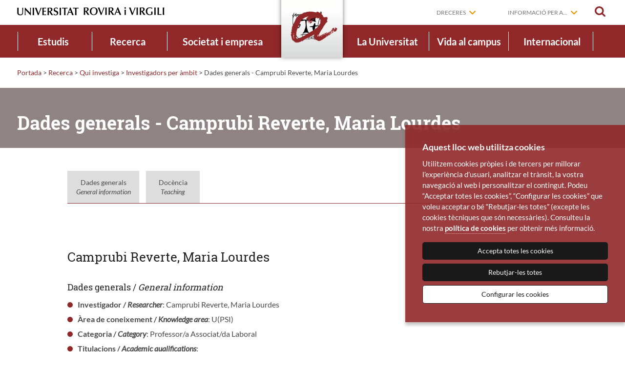

--- FILE ---
content_type: text/html; charset=UTF-8
request_url: https://www.urv.cat/html/grupsrecerca/investigadors/general-I60970.php
body_size: 9419
content:
<!doctype html>
<html class="no-js" lang="ca">

<head>
<title>Dades generals - Camprubi Reverte, Maria Lourdes</title>

	
        <meta name="author" content="Universitat Rovira i Virgili" />
        <meta charset="utf-8"/>
        <meta name="viewport" content="width=device-width, initial-scale=1" />

        <script>
            // traiem la classe 'no-js'
            document.documentElement.className = document.documentElement.className.replace( /(?:^|\s)no-js(?!\S)/g , '' )
            // afegim la classe 'js'
            document.documentElement.className += ' js';
        </script>

        <meta name="description" content="" />

        <link rel="shortcut icon" href="/media/favicons/favicon.ico" type="image/x-icon" />
        <link rel="start" href="https://www.urv.cat/ca" title="Universitat Rovira i Virgili" />

        

<link rel="stylesheet" href="/media/css/app_1764746400.css"/>
<link rel="stylesheet" href="/media/css/custom_1764245089.css"/>



        <!-- favicons -->
        <link rel="apple-touch-icon" sizes="57x57" href="/media/favicons/apple-touch-icon-57x57.png">
        <link rel="apple-touch-icon" sizes="60x60" href="/media/favicons/apple-touch-icon-60x60.png">
        <link rel="apple-touch-icon" sizes="72x72" href="/media/favicons/apple-touch-icon-72x72.png">
        <link rel="apple-touch-icon" sizes="76x76" href="/media/favicons/apple-touch-icon-76x76.png">
        <link rel="apple-touch-icon" sizes="114x114" href="/media/favicons/apple-touch-icon-114x114.png">
        <link rel="apple-touch-icon" sizes="120x120" href="/media/favicons/apple-touch-icon-120x120.png">
        <link rel="apple-touch-icon" sizes="144x144" href="/media/favicons/apple-touch-icon-144x144.png">
        <link rel="apple-touch-icon" sizes="152x152" href="/media/favicons/apple-touch-icon-152x152.png">
        <link rel="apple-touch-icon" sizes="180x180" href="/media/favicons/apple-touch-icon-180x180.png">
        <link rel="icon" type="image/png" href="/media/favicons/favicon-32x32.png" sizes="32x32">
        <link rel="icon" type="image/png" href="/media/favicons/favicon-96x96.png" sizes="96x96">
        <link rel="icon" type="image/png" href="/media/favicons/android-chrome-192x192.png" sizes="192x192">
        <link rel="icon" type="image/png" href="/media/favicons/favicon-16x16.png" sizes="16x16">
        <link rel="manifest" href="/media/favicons/manifest.json">
        <meta name="msapplication-TileColor" content="#da532c">
        <meta name="msapplication-TileImage" content="/favicon/mstile-144x144.png">
        <meta name="theme-color" content="#90282a">
        <!-- /favicons -->



        <script>/* <![CDATA[ */
            var urlBase = '';
        /* ]]> */</script>

        <!-- Your IE8 stylesheet, see ie8-grid-support.css further below which needs to be included in the ie8.css before you write any custom IE8 rules (i.e. at the top of your ie8.css file). You might have to change the ".row" width to match your project. -->
        <!--[if lt IE 9]>
        <link rel="stylesheet" href="/media/css/ie8.css">
        <![endif]-->

        <!-- Your first IE8 shim set, takes care of CSS, media queries and ES5 functions and methods support, see further below what's included in this file. -->
        <!--[if lt IE 9]>
        <script src="/media/js/ie8-head.js"></script>
        <![endif]-->
        
</head>

<body class="generada">
<!-- Google Tag Manager -->
<!-- noscript><iframe src="//www.googletagmanager.com/ns.html?id=GTM-MZ99FF"
height="0" width="0" style="display:none;visibility:hidden"></iframe></noscript>
<script>(function(w,d,s,l,i){w[l]=w[l]||[];w[l].push({'gtm.start':
new Date().getTime(),event:'gtm.js'});var f=d.getElementsByTagName(s)[0],
j=d.createElement(s),dl=l!='dataLayer'?'&l='+l:'';j.async=true;j.src=
'//www.googletagmanager.com/gtm.js?id='+i+dl;f.parentNode.insertBefore(j,f);
})(window,document,'script','dataLayer','GTM-MZ99FF');</script -->
<!-- End Google Tag Manager -->


<div class="wrapper">
	<div id="skiptocontent"><a href="#main">saltar al contingut principal</a></div>
<header class="main-header" id="top">
    <div class="show-for-small">
          <button type="button" aria-label="Toggle Navigation" aria-controls="menu-mobil" aria-expanded="false" class="main-nav__button lines-button x">
          <span class="lines"></span>
          <span class="llegenda">Menú</span>
        </button>
    </div>
    <a href="/ca/cercador/" class="cercar cercar-mobile"><span>Cercar</span></a>
    <div class="row">
        <div class="columns">
                        <div class="logo">
                            <a href="/ca" id="home">
                    <img src="/media/img/logo-urv-2017.png" alt="Universitat Rovira i Virgili" width="302" class="logo__desktop"/>
                    <img src="/media/img/logo-urv-mobil-2017.png" alt="Universitat Rovira i Virgili" width="191" class="logo__mobil"/>
                </a>
                        </div>
            
            <div class="eines">
                                <div class="dreceres desplegable">
                    <a href="" aria-haspopup="true" >Dreceres</a>
                    <ul class="main-nav__dreceres" aria-hidden="true" aria-label="submenu">
                        <li>
                             <a href="https://campusvirtual.urv.cat/?lang=ca&utm_source=web-urv&utm_medium=organic&utm_campaign=campusv-dre&utm_id=campusv-dre"  >Campus virtual</a>
                        </li>
                        <li>
                             <a href="https://virtual.urv.cat/?utm_source=web-urv&utm_medium=organic&utm_campaign=correu-dre&utm_id=correu-dre"  >Correu electrònic</a>
                        </li>
                        <li>
                             <a href="https://intranet.urv.cat/group/intranet?utm_source=web-urv&utm_medium=organic&utm_campaign=intranet-dre&utm_id=intranet-dre"  >Intranet</a>
                        </li>
                        <li>
                             <a href="/ca/universitat/directori/contacteu/"  >Contacteu</a>
                        </li>
                        <li>
                             <a href="/ca/universitat/directori/?utm_source=web-urv&utm_medium=organic&utm_campaign=directori-dre&utm_id=directori-dre"  >Directori</a>
                        </li>
                    </ul>
                </div>

                <div class="dreceres desplegable">
                    <a href="#" aria-haspopup="true" >Informació per a...</a>
                    <ul class="main-nav__dreceres" aria-hidden="true" aria-label="submenu">
                        <li>
                             <a href="/ca/informacio-per-a/futurs-estudiants/"  >Futurs estudiants</a>
                        </li>
                        <li>
                             <a href="/ca/informacio-per-a/estudiants/?utm_source=web-urv&utm_medium=organic&utm_campaign=estudiants-ipa&utm_id=estudiants-ipa"  >Estudiants</a>
                        </li>
                        <li>
                             <a href="/international/?utm_source=web-urv&utm_medium=organic&utm_campaign=internacional-ipa&utm_id=internacional-ipa"  >Estudiants internacionals</a>
                        </li>
                        <li>
                             <a href="/ca/informacio-per-a/alumni/?utm_source=web-urv&utm_medium=organic&utm_campaign=alumni-ipa&utm_id=alumni-ipa"  >Alumni</a>
                        </li>
                        <li>
                             <a href="/ca/societat-empresa/serveis-empresa/?utm_source=web-urv&utm_medium=organic&utm_campaign=empresa-ipa&utm_id=empresa-ipa"  >Empreses</a>
                        </li>
                        <li>
                             <a href="/ca/informacio-per-a/mitjans-comunicacio/"  >Mitjans de comunicació</a>
                        </li>
                        <li>
                             <a href="/ca/informacio-per-a/docents-primaria-secundaria/"  >Docents de primària i secundària</a>
                        </li>
                    </ul>
                </div>


                <a href="/ca/cercador/" class="cercar" id="cercar"><span>Cercar</span></a>
            </div>
        </div>
    </div>
    <div class="barra-tauleta">
        <a href="/" title="Portada | URV" class="anagrama"><img src="/media/img/logo-urv-nav.png" alt="URV"></a>
    </div>
    <div class="menu-mobil" id="menu-mobil" aria-hidden="true" role="navigation">
        
             <ul class="nav-menu">
                    <li class="active home">
                        <a href="/ca">Portada</a>
                        <ul>
                            <li class="estudis">
                                <a href="/ca/estudis/" class="menu-mobil__submenu">Estudis</a>
                            </li>
                            <li class="recerca">
                                <a href="/ca/recerca/" class="menu-mobil__submenu">Recerca</a>
                            </li>
                            <li class="societat">
                                <a href="/ca/societat-empresa/" class="menu-mobil__submenu">Societat i empresa</a>
                            </li>
                            <li class="universitat">
                                <a href="/ca/universitat/" class="menu-mobil__submenu">La Universitat</a>
                            </li>
                            <li class="campus">
                                <a href="/ca/vida-campus/" class="menu-mobil__submenu">Vida al campus</a>
                            </li>
                            <li class="internacional">
                                <a href="/ca/internacional/" class="menu-mobil__submenu">Internacional</a>
                            </li>
                        </ul>
                    </li>
             </ul>

             <div class="eines-mobil">


                <div class="dreceres desplegable">
                    <a href="" aria-haspopup="true" class=" drecera">Dreceres</a>
                    <ul class="main-nav__dreceres" aria-hidden="true" aria-label="submenu">
                        <li>
                             <a href="https://campusvirtual.urv.cat/?lang=ca&utm_source=web-urv&utm_medium=organic&utm_campaign=campusv-dre&utm_id=campusv-dre"  >Campus virtual</a>
                        </li>
                        <li>
                             <a href="https://virtual.urv.cat/?utm_source=web-urv&utm_medium=organic&utm_campaign=correu-dre&utm_id=correu-dre"  >Correu electrònic</a>
                        </li>
                        <li>
                             <a href="https://intranet.urv.cat/group/intranet?utm_source=web-urv&utm_medium=organic&utm_campaign=intranet-dre&utm_id=intranet-dre"  >Intranet</a>
                        </li>
                        <li>
                             <a href="/ca/universitat/directori/contacteu/"  >Contacteu</a>
                        </li>
                        <li>
                             <a href="/ca/universitat/directori/?utm_source=web-urv&utm_medium=organic&utm_campaign=directori-dre&utm_id=directori-dre"  >Directori</a>
                        </li>
                    </ul>
                </div>

                <div class="dreceres desplegable">
                    <a href="#" aria-haspopup="true" class=" drecera">Informació per a...</a>
                    <ul class="main-nav__dreceres" aria-hidden="true" aria-label="submenu">
                        <li>
                             <a href="/ca/informacio-per-a/futurs-estudiants/"  >Futurs estudiants</a>
                        </li>
                        <li>
                             <a href="/ca/informacio-per-a/estudiants/?utm_source=web-urv&utm_medium=organic&utm_campaign=estudiants-ipa&utm_id=estudiants-ipa"  >Estudiants</a>
                        </li>
                        <li>
                             <a href="/international/?utm_source=web-urv&utm_medium=organic&utm_campaign=internacional-ipa&utm_id=internacional-ipa"  >Estudiants internacionals</a>
                        </li>
                        <li>
                             <a href="/ca/informacio-per-a/alumni/?utm_source=web-urv&utm_medium=organic&utm_campaign=alumni-ipa&utm_id=alumni-ipa"  >Alumni</a>
                        </li>
                        <li>
                             <a href="/ca/societat-empresa/serveis-empresa/?utm_source=web-urv&utm_medium=organic&utm_campaign=empresa-ipa&utm_id=empresa-ipa"  >Empreses</a>
                        </li>
                        <li>
                             <a href="/ca/informacio-per-a/mitjans-comunicacio/"  >Mitjans de comunicació</a>
                        </li>
                        <li>
                             <a href="/ca/informacio-per-a/docents-primaria-secundaria/"  >Docents de primària i secundària</a>
                        </li>
                    </ul>
                </div>

            </div>

    </div>
    <div class="menu">
        <div class="row">
            <!--main-nav-->
                        <nav class="main-nav" id="main-nav">
                <ul class="nav-menu ca">
                    <li class="nav-item estudis ">
                        <a href="/ca/estudis/">Estudis<span></span></a>
                    <div class="sub-nav">
                        <div class="titol"><a href="/ca/estudis/">Estudis</a></div>
                        <div class="sub-nav-group">
                            <ul>
                                <li><a href="/ca/estudis/graus/"  class="dropdown ">Graus</a>
                                    <ul class="sub-level-group level-3">
                                <li><a href="/ca/estudis/graus/oferta/"  class=" ">Oferta formativa</a>
                                </li>
                                <li><a href="/ca/estudis/graus/admissio/orientacio/"  class=" ">Orientació</a>
                                </li>
                                <li><a href="/ca/estudis/graus/admissio/"  class="dropdown ">Admissió i matrícula</a>
                                    <ul class="sub-level-group level-4">
                                <li><a href="/ca/estudis/graus/admissio/acces/"  class=" ">Accés</a>
                                </li>
                                <li><a href="/ca/estudis/graus/admissio/matricula/"  class=" ">Matrícula</a>
                                </li>
                                <li><a href="/ca/estudis/graus/admissio/acollida/"  class=" ">Acollida</a>
                                </li>
                                <li><a href="/ca/estudis/graus/admissio/reconeixements/"  class=" ">Reconeixements</a>
                                </li>
                                    </ul>
                                </li>
                                <li><a href="/ca/estudis/graus/informacio-economica/"  class="dropdown ">Informació econòmica</a>
                                    <ul class="sub-level-group level-4">
                                <li><a href="/ca/estudis/graus/informacio-economica/beques/"  class=" ">Beques i ajuts</a>
                                </li>
                                    </ul>
                                </li>
                                <li><a href="/ca/estudis/graus/calendari/"  class=" ">Calendari acadèmic</a>
                                </li>
                                <li><a href="/ca/estudis/graus/tramits/"  class=" ">Tràmits administratius</a>
                                </li>
                                    </ul>
                                </li>
                                <li><a href="/ca/estudis/masters/"  class="dropdown ">Màsters</a>
                                    <ul class="sub-level-group level-3">
                                <li><a href="/ca/estudis/masters/oferta/"  class=" ">Oferta formativa</a>
                                </li>
                                <li><a href="/ca/estudis/masters/admissio/"  class="dropdown ">Admissió i matrícula</a>
                                    <ul class="sub-level-group level-4">
                                <li><a href="/ca/estudis/masters/admissio/matricula/"  class=" ">Matrícula</a>
                                </li>
                                    </ul>
                                </li>
                                <li><a href="/ca/estudis/masters/admissio/matricula/informacio-economica-nou-acces-master/"  class="dropdown ">Informació econòmica</a>
                                    <ul class="sub-level-group level-4">
                                <li><a href="/ca/estudis/graus/informacio-economica/beques/"  class=" ">Beques i ajuts</a>
                                </li>
                                    </ul>
                                </li>
                                <li><a href="/ca/estudis/graus/calendari/index-master/"  class=" ">Calendari acadèmic</a>
                                </li>
                                <li><a href="/ca/estudis/masters/tramits/"  class=" ">Tràmits administratius</a>
                                </li>
                                <li><a href="/ca/estudis/masters/pmf/"  class=" ">Preguntes més freqüents</a>
                                </li>
                                    </ul>
                                </li>
                                <li><a href="/ca/estudis/doctorats/"  class="dropdown ">Doctorats</a>
                                    <ul class="sub-level-group level-3">
                                <li><a href="https://www.doctor.urv.cat/ca/futurs-estudiants/oferta/"  class=" ">Oferta formativa</a>
                                </li>
                                <li><a href="https://www.doctor.urv.cat/ca/futurs-estudiants/admissio/"  class="dropdown ">Admissió i matrícula</a>
                                    <ul class="sub-level-group level-4">
                                <li><a href="/ca/estudis/doctorats/admissio/matricula/"  class=" ">Matrícula</a>
                                </li>
                                    </ul>
                                </li>
                                <li><a href="/ca/estudis/doctorats/admissio/matricula/informacio-economica-doctorat/"  class="dropdown ">Informació econòmica</a>
                                    <ul class="sub-level-group level-4">
                                <li><a href="/ca/estudis/beques/"  class=" ">Beques i ajuts</a>
                                </li>
                                    </ul>
                                </li>
                                <li><a href="/ca/estudis/doctorats/tramits/"  class=" ">Tràmits administratius</a>
                                </li>
                                <li><a href="https://www.doctor.urv.cat/ca/futurs-faqs/"  class=" ">Preguntes més freqüents</a>
                                </li>
                                    </ul>
                                </li>
                                <li><a href="https://www.fundacio.urv.cat/ca/formacio-permanent/oferta/microcredencials/"  class=" ">Microcredencials</a>
                                </li>
                                <li><a href="/ca/estudis/formacio-permanent/"  class="dropdown ">Formació permanent</a>
                                    <ul class="sub-level-group level-3">
                                <li><a href="https://www.fundacio.urv.cat/ca/formacio-permanent/oferta/cerca/?pIdi=CAT&pTipologia=DE,EU,M,DX"  class=" ">Títols propis de màster i postgrau</a>
                                </li>
                                <li><a href="https://www.fundacio.urv.cat/ca/formacio-permanent/oferta/cerca/?pIdi=CAT&pTipologia=C"  class=" ">Cursos de formació contínua</a>
                                </li>
                                <li><a href="https://www.fundacio.urv.cat/ca/formacio-permanent/oferta/cerca/?pIdi=CAT&pTipologia=MC"  class=" ">Microcredencials</a>
                                </li>
                                <li><a href="http://www.fundacio.urv.cat/centre_de_formacio/serveis-empreses/formacio-mida/"  class=" ">Formació a l'empresa</a>
                                </li>
                                <li><a href="http://www.fundacio.urv.cat/centre_de_formacio/ofertaformativa/study-abroad/"  class=" ">Programes Study Abroad</a>
                                </li>
                                <li><a href="/ca/estudis/formacio-permanent/urv-ciutadana/"  class=" ">URV Ciutadana</a>
                                </li>
                                <li><a href="/ca/estudis/formacio-permanent/gent-gran/"  class=" ">Aules de la Gent Gran</a>
                                </li>
                                    </ul>
                                </li>
                                <li><a href="/ca/estudis/graus/informacio-economica/beques/"  class=" ">Beques i ajudes</a>
                                </li>
                                <li><a href="https://www.llengues.urv.cat/ca/"  class=" ">Idiomes</a>
                                </li>
                                <li><a href="/ca/estudis/model-docent/"  class=" ">Model docent</a>
                                </li>
                            </ul>
                        </div>
                        <button type="button" class="tancar"><span>Tanca</span></button>
                    </div>
                    </li>

                    <li class="nav-item recerca ">
                        <a href="/ca/recerca/">Recerca<span></span></a>
                    <div class="sub-nav">
                        <div class="titol"><a href="/ca/recerca/">Recerca</a></div>
                        <div class="sub-nav-group">
                            <ul>
                                <li><a href="/ca/recerca/qui-investiga/"  class=" ">Qui investiga</a>
                                </li>
                                <li><a href="/ca/recerca/produccio-cientifica/"  class=" ">Què investiguem</a>
                                </li>
                                <li><a href="/ca/recerca/suport/"  class=" ">Suport a la recerca</a>
                                </li>
                                <li><a href="/ca/recerca/suport/programes/"  class=" ">Oportunitats de recerca</a>
                                </li>
                            </ul>
                        </div>
                        <button type="button" class="tancar"><span>Tanca</span></button>
                    </div>
                    </li>

                    <li class="nav-item societat ">
                        <a href="/ca/societat-empresa/">Societat i empresa<span></span></a>
                    <div class="sub-nav">
                        <div class="titol"><a href="/ca/societat-empresa/">Societat i empresa</a></div>
                        <div class="sub-nav-group">
                            <ul>
                                <li><a href="/ca/societat-empresa/implicacio-social/"  class=" ">Implicació social i territorial</a>
                                </li>
                                <li><a href="/ca/societat-empresa/serveis-empresa/?utm_source=web-urv&utm_medium=organic&utm_campaign=empresa-sie&utm_id=empresa-sie"  class=" ">Serveis a l'empresa</a>
                                </li>
                            </ul>
                        </div>
                        <button type="button" class="tancar"><span>Tanca</span></button>
                    </div>
                    </li>

                    <li class="main-nav__home"><a href="/ca" title="Portada | URV"><img src="/media/img/logo-urv-nav.png" alt="Universitat Rovira i Virgili"></a></li>
                    <li class="nav-item universitat ">
                        <a href="/ca/universitat/">La Universitat<span></span></a>
                    <div class="sub-nav">
                        <div class="titol"><a href="/ca/universitat/">La Universitat</a></div>
                        <div class="sub-nav-group">
                            <ul>
                                <li><a href="/ca/universitat/coneixeu/"  class="dropdown ">Coneixeu la URV</a>
                                    <ul class="sub-level-group level-3">
                                <li><a href="/ca/universitat/coneixeu/presentacio/"  class=" ">Presentació</a>
                                </li>
                                <li><a href="/ca/universitat/coneixeu/historia/"  class=" ">Història</a>
                                </li>
                                <li><a href="/ca/universitat/coneixeu/estrategia/"  class=" ">Estratègia</a>
                                </li>
                                <li><a href="/ca/universitat/coneixeu/internacionalitzacio/"  class=" ">Internacionalització</a>
                                </li>
                                <li><a href="/ca/universitat/coneixeu/presentacio/memories/"  class=" ">Memòries</a>
                                </li>
                                <li><a href="/ca/universitat/coneixeu/memories/informes/"  class=" ">Informes d'activitat</a>
                                </li>
                                <li><a href="/ca/universitat/coneixeu/actes-institucionals/"  class=" ">Actes institucionals</a>
                                </li>
                                <li><a href="/ca/universitat/comunicacio/identitat-institucional/"  class=" ">Identitat institucional</a>
                                </li>
                                    </ul>
                                </li>
                                <li><a href="/ca/universitat/estructura/"  class="dropdown ">Estructura organitzativa</a>
                                    <ul class="sub-level-group level-3">
                                <li><a href="/ca/universitat/estructura/govern/"  class=" ">Òrgans de govern</a>
                                </li>
                                <li><a href="/ca/universitat/estructura/gestio/"  class=" ">Unitats de suport</a>
                                </li>
                                <li><a href="/ca/universitat/estructura/estructures/"  class="dropdown ">Estructures de docència</a>
                                    <ul class="sub-level-group level-4">
                                <li><a href="/ca/universitat/estructura/facultats/"  class=" ">Facultats i escoles</a>
                                </li>
                                <li><a href="http://www.fundacio.urv.cat/centre_de_formacio/"  class=" ">Centre de Formació Permanent</a>
                                </li>
                                <li><a href="https://www.estudios-hispanicos.urv.cat/ca/"  class=" ">Centre d'Estudis Hispànics</a>
                                </li>
                                <li><a href="http://www.ice.urv.cat/"  class=" ">Institut de Ciències de l'Educació</a>
                                </li>
                                <li><a href="/ca/estudis/estructures/centres-adscrits/"  class=" ">Centres adscrits</a>
                                </li>
                                <li><a href="/ca/estudis/estructures/institucions-sanitaries/"  class=" ">Institucions sanitàries</a>
                                </li>
                                    </ul>
                                </li>
                                <li><a href="/ca/universitat/estructura/departaments/"  class=" ">Departaments</a>
                                </li>
                                <li><a href="http://www.fundacio.urv.cat/"  class=" ">Fundació URV</a>
                                </li>
                                <li><a href="/ca/universitat/estructura/govern/sindicatura-greuges/"  class=" ">Sindicatura de Greuges</a>
                                </li>
                                    </ul>
                                </li>
                                <li><a href="/ca/universitat/normatives/"  class="dropdown ">Normatives</a>
                                    <ul class="sub-level-group level-3">
                                <li><a href="/ca/universitat/normatives/totes-normatives/"  class=" ">Totes les normatives</a>
                                </li>
                                <li><a href="/ca/universitat/normatives/llei-creacio-urv/"  class=" ">Llei de creació de la URV</a>
                                </li>
                                <li><a href="/ca/universitat/normatives/estatut/"  class=" ">Estatut de la URV</a>
                                </li>
                                    </ul>
                                </li>
                                <li><a href="/ca/universitat/comunicacio/"  class="dropdown ">Comunicació</a>
                                    <ul class="sub-level-group level-3">
                                <li><a href="http://diaridigital.urv.cat/"  class=" ">Diari digital</a>
                                </li>
                                <li><a href="https://agenda.urv.cat/ca/agenda/"  class=" ">Agenda</a>
                                </li>
                                <li><a href="/ca/universitat/comunicacio/xarxes-socials/"  class=" ">Xarxes socials</a>
                                </li>
                                <li><a href="/ca/universitat/comunicacio/revista-urv/"  class=" ">Revista URV</a>
                                </li>
                                <li><a href="http://diaridigital.urv.cat/sala-de-premsa/"  class=" ">Sala de premsa</a>
                                </li>
                                <li><a href="/ca/universitat/comunicacio/identitat-institucional/"  class=" ">Identitat institucional</a>
                                </li>
                                    </ul>
                                </li>
                                <li><a href="/ca/universitat/directori/"  class="dropdown ">Directori</a>
                                    <ul class="sub-level-group level-3">
                                <li><a href="/ca/universitat/directori/institucional/"  class=" ">Directori institucional</a>
                                </li>
                                <li><a href="https://oim.urv.cat/CercadorEmails3/"  class=" ">Directori d'adreces electròniques</a>
                                </li>
                                <li><a href="/ca/universitat/directori/localitzacions/"  class=" ">Localitzacions</a>
                                </li>
                                <li><a href="/ca/universitat/directori/contacteu/"  class=" ">Contacteu</a>
                                </li>
                                    </ul>
                                </li>
                                <li><a href="/ca/universitat/treballar-urv/"  class="dropdown ">Treballar a la URV</a>
                                    <ul class="sub-level-group level-3">
                                <li><a href="/ca/universitat/treballar-urv/#pdi"  class=" ">Personal docent i investigador (PDI)</a>
                                </li>
                                <li><a href="/ca/universitat/treballar-urv/#ptgas"  class=" ">Personal tècnic, de gestió i d'administració i serveis (PTGAS)</a>
                                </li>
                                    </ul>
                                </li>
                                <li><a href="/ca/universitat/xarxes/"  class=" ">Xarxes universitàries</a>
                                </li>
                            </ul>
                        </div>
                        <button type="button" class="tancar"><span>Tanca</span></button>
                    </div>
                    </li>

                    <li class="nav-item campus ">
                        <a href="/ca/vida-campus/">Vida al campus<span></span></a>
                    <div class="sub-nav">
                        <div class="titol"><a href="/ca/vida-campus/">Vida al campus</a></div>
                        <div class="sub-nav-group">
                            <ul>
                                <li><a href="/ca/vida-campus/campus/"  class="dropdown ">Explora els campus</a>
                                    <ul class="sub-level-group level-3">
                                <li><a href="/ca/vida-campus/campus/catalunya/"  class=" ">Campus Catalunya</a>
                                </li>
                                <li><a href="/ca/vida-campus/campus/sescelades/"  class=" ">Campus Sescelades</a>
                                </li>
                                <li><a href="/ca/vida-campus/campus/bellissens/"  class=" ">Campus Bellissens</a>
                                </li>
                                <li><a href="/ca/vida-campus/campus/vila-seca/"  class=" ">Campus Vila-seca</a>
                                </li>
                                <li><a href="https://www.campusebre.urv.cat/ca/"  class=" ">Campus Terres de l'Ebre</a>
                                </li>
                                <li><a href="/ca/vida-campus/campus/baix-penedes/"  class=" ">Seu del Baix Penedès</a>
                                </li>
                                <li><a href="/ca/vida-campus/campus/vilafranca/"  class=" ">Seu de Vilafranca del Penedès</a>
                                </li>
                                    </ul>
                                </li>
                                <li><a href="/ca/vida-campus/entorn/"  class=" ">Entorn</a>
                                </li>
                                <li><a href="/ca/vida-campus/serveis/"  class="dropdown ">Suport i serveis</a>
                                    <ul class="sub-level-group level-3">
                                <li><a href="https://www.crai.urv.cat/ca/"  class=" ">CRAI</a>
                                </li>
                                <li><a href="http://www.llengues.urv.cat/"  class=" ">Llengües URV</a>
                                </li>
                                <li><a href="/ca/vida-campus/serveis/mobilitat/"  class=" ">Mobilitat</a>
                                </li>
                                <li><a href="/ca/universitat/directori/transport/"  class=" ">Transports</a>
                                </li>
                                <li><a href="/ca/vida-campus/serveis/ocupacio-urv/"  class=" ">Ocupació URV</a>
                                </li>
                                <li><a href="/ca/vida-campus/serveis/borsa-habitatge/"  class=" ">Borsa d'habitatge</a>
                                </li>
                                <li><a href="/ca/vida-campus/serveis/serveis-tic/"  class=" ">Serveis TIC</a>
                                </li>
                                <li><a href="/ca/vida-campus/serveis/diversitats/"  class=" ">Diversitats</a>
                                </li>
                                <li><a href="/ca/vida-campus/serveis/atencio-psicologica/"  class=" ">Atenció psicològica</a>
                                </li>
                                <li><a href="/ca/vida-campus/serveis/unitat-igualtat/"  class=" ">Igualtat</a>
                                </li>
                                <li><a href="/ca/vida-campus/serveis/medi-ambient"  class=" ">Sostenibilitat ambiental</a>
                                </li>
                                <li><a href="https://botiga.urv.cat/ca/"  class=" ">Botiga URV</a>
                                </li>
                                    </ul>
                                </li>
                                <li><a href="/ca/vida-campus/art-cultura/"  class="dropdown ">Art i cultura</a>
                                    <ul class="sub-level-group level-3">
                                <li><a href="/ca/vida-campus/art-cultura/musica/"  class=" ">Aula de Música</a>
                                </li>
                                <li><a href="/ca/vida-campus/art-cultura/cinema/"  class=" ">Aula de Cinema</a>
                                </li>
                                <li><a href="/ca/vida-campus/art-cultura/teatre/"  class=" ">Aula de Teatre</a>
                                </li>
                                <li><a href="/ca/vida-campus/art-cultura/debat/"  class=" ">Aula de Debat</a>
                                </li>
                                <li><a href="/ca/vida-campus/art-cultura/art/"  class=" ">Aula d'Art</a>
                                </li>
                                    </ul>
                                </li>
                                <li><a href="/ca/vida-campus/esports-benestar/"  class="dropdown ">Esports i benestar</a>
                                    <ul class="sub-level-group level-3">
                                <li><a href="/ca/vida-campus/esports-salut/esport/"  class=" ">Esports URV</a>
                                </li>
                                <li><a href="/ca/vida-campus/esports-benestar/benestar/"  class=" ">Benestar i salut</a>
                                </li>
                                <li><a href="/ca/vida-campus/serveis/atencio-psicologica/"  class=" ">Atenció Psicològica</a>
                                </li>
                                    </ul>
                                </li>
                                <li><a href="/ca/vida-campus/col-labora-a-la-urv/"  class="dropdown ">Col·labora a la URV</a>
                                    <ul class="sub-level-group level-3">
                                <li><a href="/ca/vida-campus/col-labora-a-la-urv/participacio/"  class=" ">Participació</a>
                                </li>
                                <li><a href="/ca/vida-campus/col-labora-a-la-urv/urv-solidaria/"  class=" ">URV Solidària</a>
                                </li>
                                <li><a href="/ca/vida-campus/col-labora-a-la-urv/urv-solidaria/voluntariat/"  class=" ">Voluntariat</a>
                                </li>
                                    </ul>
                                </li>
                                <li><a href="/ca/vida-campus/comunitat-urv/"  class="dropdown ">Comunitat URV</a>
                                    <ul class="sub-level-group level-3">
                                <li><a href="/ca/vida-campus/comunitat-urv/associacionisme/"  class=" ">Associacionisme</a>
                                </li>
                                <li><a href="/ca/vida-campus/comunitat-urv/alumni/"  class=" ">Alumni URV</a>
                                </li>
                                <li><a href="/ca/vida-campus/comunitat-urv/iubilo/"  class=" ">Iubilo</a>
                                </li>
                                <li><a href="/ca/vida-campus/comunitat-urv/amics-amigues/"  class=" ">Amics i amigues de la URV</a>
                                </li>
                                <li><a href="/ca/vida-campus/comunitat-urv/festa-major-urv/"  class=" ">Festa Major</a>
                                </li>
                                    </ul>
                                </li>
                            </ul>
                        </div>
                        <button type="button" class="tancar"><span>Tanca</span></button>
                    </div>
                    </li>

                    <li class="nav-item internacional ">
                        <a href="/ca/internacional/">Internacional<span></span></a>
                    <div class="sub-nav">
                        <div class="titol"><a href="/ca/internacional/">Internacional</a></div>
                        <div class="sub-nav-group">
                            <ul>
                                <li><a href="/ca/internacional/mobilitat/"  class=" ">Mobilitat</a>
                                </li>
                                <li><a href="/ca/internacional/acollida/"  class=" ">Acollida</a>
                                </li>
                                <li><a href="/ca/internacional/recerca/"  class=" ">Recerca</a>
                                </li>
                                <li><a href="/ca/internacional/formacio/"  class=" ">Formació</a>
                                </li>
                                <li><a href="/ca/internacional/internacionalitzacio-casa/"  class=" ">Internacionalització a casa</a>
                                </li>
                                <li><a href="/ca/internacional/estrategia/"  class=" ">Estratègia</a>
                                </li>
                                <li><a href="/ca/internacional/xarxes-convenis/"  class=" ">Xarxes i convenis</a>
                                </li>
                                <li><a href="/ca/internacional/aurora/"  class=" ">Aurora</a>
                                </li>
                            </ul>
                        </div>
                        <button type="button" class="tancar"><span>Tanca</span></button>
                    </div>
                    </li>

                </ul>
            </nav>

            <!-- /main-nav -->
        </div>
    </div>
    <div class="cercar-contenidor">
        <div class="row">
            <form action="/ca/cercador/" class="cercadorDesplegable" method="get" role="search">
            <button type="button" class="tancar__cercar">Tanca</button>
            <div class="tablet-8 medium-9 columns">
                <label class="titolCercar" for="campcercar">Escriu per buscar</label>
                <input name="keywords" id="campcercar"  type="search" placeholder="">
            </div>
            <div class="tablet-4 medium-3 columns">
                <button class="boto-cercar" type="submit">Cerca</button>
            </div>
            </form>
        </div>
    </div>
</header>
<!-- /main-header -->
	<main id="main" class="main">
        <article>
<div id="breadcrumbs"><p><span class="hidden">Sou a: </span><a href="/ca/" title="Portada">Portada</a> <span class="divider">&gt;</span> <a href="/ca/recerca/" title="Recerca">Recerca</a> <span class="divider">&gt;</span> <a href="/ca/recerca/qui-investiga/" title="Qui investiga">Qui investiga</a> <span class="divider">&gt;</span> <a href='./index.php'>Investigadors per &agrave;mbit</a> >  Dades generals - Camprubi Reverte, Maria Lourdes</p></div>
<div class="main-titol"><h1>Dades generals - Camprubi Reverte, Maria Lourdes</h1></div>

            <div class="row contenidor">
                <div class="medium-10 columns contingut medium-centered">

<div style='overflow:hidden;_width:100%'>
<ul class='memoria'>
<li class='menu-text-memoria'>
<a href='./general-I60970.php'  style='display:block;_widht:100%;'>Dades generals<br><i>General information</i>
</a></li>
<li class='menu-text-biblioteca'>
<a href='docencia-I60970.php'  style='display:block;_widht:100%;'>Doc&egrave;ncia<br><i>Teaching</i>
</a></li>
</ul></div><br>
<h3>Camprubi Reverte, Maria Lourdes</h3>
<h5>Dades generals / <i>General information</i></h5><ul>
<li><b>Investigador / <i>Researcher</i></b>: Camprubi Reverte, Maria Lourdes
<li><b>&Agrave;rea de coneixement / <i>Knowledge area</i></b>: U(PSI)
<li><b>Categoria / <i>Category</i></b>: Professor/a Associat/da Laboral
<li><b>Titulacions / <i>Academic qualifications</i></b>: <br> - Llicenciat en Filosofia i Ci&egrave;ncies de l'Educaci&oacute;
<li><b>Grup de Recerca / <i>Research group</i></b>: 
<li><b>Departament / <i>Department</i></b>: Psicologia
<li><b>Adre&ccedil;a / <i>Address</i></b>: N/A
<li><b>Tel&egrave;fon / <i>Telephone</i></b>: N/A
<li><b>E-mail</b>: <a href=mailto:marialourdes.camprubi(ELIMINAR)@urv.cat>marialourdes.camprubi(ELIMINAR)@urv.cat</a>
</ul>

                </div>
            </div>
        </article>
    </main>
	<footer class="main-footer">
    <div class="row">
        <div class="medium-3 columns">
            <!--<p><span>Contacteu amb nosaltres</span> Telèfon (+34) 977 558 000<br/>
            <a href="mailto:info@urv.cat">info@urv.cat</a> -->
            <p>La URV és la universitat pública del sud de Catalunya, arrelada al territori, amb visió internacional, pròxima en la docència i excel&middot;lent en la recerca.</p>

<div class="main-footer__vincles">
<ul>
	<li><a href="/ca/universitat/directori/contacteu/" title="Contacteu amb la URV">Contacteu amb nosaltres</a></li>
</ul>
</div>
        </div>
        <div class="medium-3 columns main-footer__vincles">
            <p>Seguiu-nos</p>
            <ul class="xarxes">
			                <li><a href="https://www.facebook.com/universitatURV/" class="facebook"><span>Facebook</span></a></li>
			                <li><a href="https://twitter.com/universitatURV" class="twitter"><span>Twitter</span></a></li>
			                <li><a href="https://www.linkedin.com/school/universitaturv/" class="linkedin"><span>Linkedin</span></a></li>
						    <li><a href="https://www.youtube.com/canalURV" class="youtube"><span>Youtube</span></a></li>
			                <li><a href="https://www.instagram.com/universitatURV/" class="instagram"><span>Instagram</span></a></li>
                        </ul>
        </div>

                    <div class="medium-3 columns">
                <p align="center"><a href="https://www.urv.cat/ca/recerca/estrategia/hr-excellence/"><img alt="HR Excellence in research" height="68" src="https://www.urv.cat/media/upload/imatges/logos-peu-pagina/footer-logo-hr-text.png" width="100" /></a></p>
            </div>
        
                <div class="medium-3 columns">
            <p><a href="https://www.urv.cat/ca/internacional/aurora/"><img alt="Logo Aurora" height="46" src="https://www.urv.cat/media/upload/imatges/logos-peu-pagina/logo_aurora.png" width="185" /></a></p>

<p><a href="https://www.urv.cat/ca/universitat/estructura/ceics/"><img alt="Logo CEICS" height="68" src="https://www.urv.cat/media/upload/imatges/logos-peu-pagina/logo-ceics.svg" width="185" /></a></p>
        </div>
        


    </div>
    <div class="copyright">
    © Universitat Rovira i Virgili <span>·</span> <a href="/ca/universitat/comunicacio/web/legal/">Avís legal</a> <span>·</span> <a href="/ca/universitat/comunicacio/web/legal/galetes/">Política de galetes</a> <span>·</span> <a href="/ca/universitat/comunicacio/web/accessibilitat/">Accessibilitat</a> <span>·</span> <a href="/ca/universitat/comunicacio/web/suport/">Sobre aquest web</a>    </div>

</footer>
<img src="/media/img/clear.gif" alt="" id="flag" />
<a href="#top" class="top"><span class="hidden">Tornar a dalt</span></a>
</div>

		<!-- The last shim to do REM conversions. -->
    <!--[if lt IE 9]>
        <script src="/media/js/ie8_1547836161.js"></script>
    <![endif]-->
    <!--[if gte IE 9]><!-->
    <script src="/media/js/app.js" defer="defer"></script>
    <!--<![endif]-->


</body>
</html>


--- FILE ---
content_type: text/css
request_url: https://www.urv.cat/media/css/app_1764746400.css
body_size: 65476
content:
@charset "UTF-8";meta.foundation-version{font-family:"/5.5.3/"}meta.foundation-mq-small{font-family:"/only screen/";width:0}meta.foundation-mq-small-only{font-family:"/only screen and (max-width: 40em)/";width:0}meta.foundation-mq-medium{font-family:"/only screen and (min-width:62.5625em)/";width:62.5625em}meta.foundation-mq-medium-only{font-family:"/only screen and (min-width:62.5625em) and (max-width:64em)/";width:62.5625em}meta.foundation-mq-large{font-family:"/only screen and (min-width:64.0625em)/";width:64.0625em}meta.foundation-mq-large-only{font-family:"/only screen and (min-width:64.0625em) and (max-width:77.5em)/";width:64.0625em}meta.foundation-mq-xlarge{font-family:"/only screen and (min-width:77.5625em)/";width:77.5625em}meta.foundation-mq-xlarge-only{font-family:"/only screen and (min-width:77.5625em) and (max-width:107.5em)/";width:77.5625em}meta.foundation-mq-xxlarge{font-family:"/only screen and (min-width:107.5625em)/";width:107.5625em}meta.foundation-data-attribute-namespace{font-family:false}body,html{height:100%}*,:after,:before{box-sizing:border-box}body,html{font-size:100%}body{background:#fff;color:#4a4a4a;cursor:auto;font-family:Lato,sans-serif;font-style:normal;font-weight:400;line-height:1.5;margin:0;padding:0;position:relative}a:hover{cursor:pointer}img{max-width:100%;height:auto}img{-ms-interpolation-mode:bicubic}#map_canvas embed,#map_canvas img,#map_canvas object,.map_canvas embed,.map_canvas img,.map_canvas object,.mqa-display embed,.mqa-display img,.mqa-display object{max-width:none!important}.left{float:left!important}.right{float:right!important}.clearfix:after,.clearfix:before{content:" ";display:table}.clearfix:after{clear:both}.hide{display:none}.invisible{visibility:hidden}.antialiased{-webkit-font-smoothing:antialiased;-moz-osx-font-smoothing:grayscale}img{display:inline-block;vertical-align:middle}textarea{height:auto;min-height:50px}select{width:100%}.row{margin:0 auto;max-width:77.5rem;width:100%}.row:after,.row:before{content:" ";display:table}.row:after{clear:both}.row.collapse>.column,.row.collapse>.columns{padding-left:0;padding-right:0}.row.collapse .row{margin-left:0;margin-right:0}.row .row{margin:0 -.9375rem;max-width:none;width:auto}.row .row:after,.row .row:before{content:" ";display:table}.row .row:after{clear:both}.row .row.collapse{margin:0;max-width:none;width:auto}.row .row.collapse:after,.row .row.collapse:before{content:" ";display:table}.row .row.collapse:after{clear:both}.column,.columns{padding-left:.9375rem;padding-right:.9375rem;width:100%;float:left}.column+.column:last-child,.column+.columns:last-child,.columns+.column:last-child,.columns+.columns:last-child{float:right}.column+.column.end,.column+.columns.end,.columns+.column.end,.columns+.columns.end{float:left}@media only screen{.small-push-0{position:relative;left:0;right:auto}.small-pull-0{position:relative;right:0;left:auto}.small-push-1{position:relative;left:8.33333%;right:auto}.small-pull-1{position:relative;right:8.33333%;left:auto}.small-push-2{position:relative;left:16.66667%;right:auto}.small-pull-2{position:relative;right:16.66667%;left:auto}.small-push-3{position:relative;left:25%;right:auto}.small-pull-3{position:relative;right:25%;left:auto}.small-push-4{position:relative;left:33.33333%;right:auto}.small-pull-4{position:relative;right:33.33333%;left:auto}.small-push-5{position:relative;left:41.66667%;right:auto}.small-pull-5{position:relative;right:41.66667%;left:auto}.small-push-6{position:relative;left:50%;right:auto}.small-pull-6{position:relative;right:50%;left:auto}.small-push-7{position:relative;left:58.33333%;right:auto}.small-pull-7{position:relative;right:58.33333%;left:auto}.small-push-8{position:relative;left:66.66667%;right:auto}.small-pull-8{position:relative;right:66.66667%;left:auto}.small-push-9{position:relative;left:75%;right:auto}.small-pull-9{position:relative;right:75%;left:auto}.small-push-10{position:relative;left:83.33333%;right:auto}.small-pull-10{position:relative;right:83.33333%;left:auto}.small-push-11{position:relative;left:91.66667%;right:auto}.small-pull-11{position:relative;right:91.66667%;left:auto}.column,.columns{position:relative;padding-left:.9375rem;padding-right:.9375rem;float:left}.small-1{width:8.33333%}.small-2{width:16.66667%}.small-3{width:25%}.small-4{width:33.33333%}.small-5{width:41.66667%}.small-6{width:50%}.small-7{width:58.33333%}.small-8{width:66.66667%}.small-9{width:75%}.small-10{width:83.33333%}.small-11{width:91.66667%}.small-12{width:100%}.small-offset-0{margin-left:0!important}.small-offset-1{margin-left:8.33333%!important}.small-offset-2{margin-left:16.66667%!important}.small-offset-3{margin-left:25%!important}.small-offset-4{margin-left:33.33333%!important}.small-offset-5{margin-left:41.66667%!important}.small-offset-6{margin-left:50%!important}.small-offset-7{margin-left:58.33333%!important}.small-offset-8{margin-left:66.66667%!important}.small-offset-9{margin-left:75%!important}.small-offset-10{margin-left:83.33333%!important}.small-offset-11{margin-left:91.66667%!important}.small-reset-order{float:left;left:auto;margin-left:0;margin-right:0;right:auto}.column.small-centered,.columns.small-centered{margin-left:auto;margin-right:auto;float:none}.column.small-uncentered,.columns.small-uncentered{float:left;margin-left:0;margin-right:0}.column.small-centered:last-child,.columns.small-centered:last-child{float:none}.column.small-uncentered:last-child,.columns.small-uncentered:last-child{float:left}.column.small-uncentered.opposite,.columns.small-uncentered.opposite{float:right}.row.small-collapse>.column,.row.small-collapse>.columns{padding-left:0;padding-right:0}.row.small-collapse .row{margin-left:0;margin-right:0}.row.small-uncollapse>.column,.row.small-uncollapse>.columns{padding-left:.9375rem;padding-right:.9375rem;float:left}}@media only screen and (min-width:40.0625em){.tablet-push-0{position:relative;left:0;right:auto}.tablet-pull-0{position:relative;right:0;left:auto}.tablet-push-1{position:relative;left:8.33333%;right:auto}.tablet-pull-1{position:relative;right:8.33333%;left:auto}.tablet-push-2{position:relative;left:16.66667%;right:auto}.tablet-pull-2{position:relative;right:16.66667%;left:auto}.tablet-push-3{position:relative;left:25%;right:auto}.tablet-pull-3{position:relative;right:25%;left:auto}.tablet-push-4{position:relative;left:33.33333%;right:auto}.tablet-pull-4{position:relative;right:33.33333%;left:auto}.tablet-push-5{position:relative;left:41.66667%;right:auto}.tablet-pull-5{position:relative;right:41.66667%;left:auto}.tablet-push-6{position:relative;left:50%;right:auto}.tablet-pull-6{position:relative;right:50%;left:auto}.tablet-push-7{position:relative;left:58.33333%;right:auto}.tablet-pull-7{position:relative;right:58.33333%;left:auto}.tablet-push-8{position:relative;left:66.66667%;right:auto}.tablet-pull-8{position:relative;right:66.66667%;left:auto}.tablet-push-9{position:relative;left:75%;right:auto}.tablet-pull-9{position:relative;right:75%;left:auto}.tablet-push-10{position:relative;left:83.33333%;right:auto}.tablet-pull-10{position:relative;right:83.33333%;left:auto}.tablet-push-11{position:relative;left:91.66667%;right:auto}.tablet-pull-11{position:relative;right:91.66667%;left:auto}.column,.columns{position:relative;padding-left:.9375rem;padding-right:.9375rem;float:left}.tablet-1{width:8.33333%}.tablet-2{width:16.66667%}.tablet-3{width:25%}.tablet-4{width:33.33333%}.tablet-5{width:41.66667%}.tablet-6{width:50%}.tablet-7{width:58.33333%}.tablet-8{width:66.66667%}.tablet-9{width:75%}.tablet-10{width:83.33333%}.tablet-11{width:91.66667%}.tablet-12{width:100%}.tablet-offset-0{margin-left:0!important}.tablet-offset-1{margin-left:8.33333%!important}.tablet-offset-2{margin-left:16.66667%!important}.tablet-offset-3{margin-left:25%!important}.tablet-offset-4{margin-left:33.33333%!important}.tablet-offset-5{margin-left:41.66667%!important}.tablet-offset-6{margin-left:50%!important}.tablet-offset-7{margin-left:58.33333%!important}.tablet-offset-8{margin-left:66.66667%!important}.tablet-offset-9{margin-left:75%!important}.tablet-offset-10{margin-left:83.33333%!important}.tablet-offset-11{margin-left:91.66667%!important}.tablet-reset-order{float:left;left:auto;margin-left:0;margin-right:0;right:auto}.column.tablet-centered,.columns.tablet-centered{margin-left:auto;margin-right:auto;float:none}.column.tablet-uncentered,.columns.tablet-uncentered{float:left;margin-left:0;margin-right:0}.column.tablet-centered:last-child,.columns.tablet-centered:last-child{float:none}.column.tablet-uncentered:last-child,.columns.tablet-uncentered:last-child{float:left}.column.tablet-uncentered.opposite,.columns.tablet-uncentered.opposite{float:right}.row.tablet-collapse>.column,.row.tablet-collapse>.columns{padding-left:0;padding-right:0}.row.tablet-collapse .row{margin-left:0;margin-right:0}.row.tablet-uncollapse>.column,.row.tablet-uncollapse>.columns{padding-left:.9375rem;padding-right:.9375rem;float:left}.push-0{position:relative;left:0;right:auto}.pull-0{position:relative;right:0;left:auto}.push-1{position:relative;left:8.33333%;right:auto}.pull-1{position:relative;right:8.33333%;left:auto}.push-2{position:relative;left:16.66667%;right:auto}.pull-2{position:relative;right:16.66667%;left:auto}.push-3{position:relative;left:25%;right:auto}.pull-3{position:relative;right:25%;left:auto}.push-4{position:relative;left:33.33333%;right:auto}.pull-4{position:relative;right:33.33333%;left:auto}.push-5{position:relative;left:41.66667%;right:auto}.pull-5{position:relative;right:41.66667%;left:auto}.push-6{position:relative;left:50%;right:auto}.pull-6{position:relative;right:50%;left:auto}.push-7{position:relative;left:58.33333%;right:auto}.pull-7{position:relative;right:58.33333%;left:auto}.push-8{position:relative;left:66.66667%;right:auto}.pull-8{position:relative;right:66.66667%;left:auto}.push-9{position:relative;left:75%;right:auto}.pull-9{position:relative;right:75%;left:auto}.push-10{position:relative;left:83.33333%;right:auto}.pull-10{position:relative;right:83.33333%;left:auto}.push-11{position:relative;left:91.66667%;right:auto}.pull-11{position:relative;right:91.66667%;left:auto}}@media only screen and (min-width:62.5625em){.medium-push-0{position:relative;left:0;right:auto}.medium-pull-0{position:relative;right:0;left:auto}.medium-push-1{position:relative;left:8.33333%;right:auto}.medium-pull-1{position:relative;right:8.33333%;left:auto}.medium-push-2{position:relative;left:16.66667%;right:auto}.medium-pull-2{position:relative;right:16.66667%;left:auto}.medium-push-3{position:relative;left:25%;right:auto}.medium-pull-3{position:relative;right:25%;left:auto}.medium-push-4{position:relative;left:33.33333%;right:auto}.medium-pull-4{position:relative;right:33.33333%;left:auto}.medium-push-5{position:relative;left:41.66667%;right:auto}.medium-pull-5{position:relative;right:41.66667%;left:auto}.medium-push-6{position:relative;left:50%;right:auto}.medium-pull-6{position:relative;right:50%;left:auto}.medium-push-7{position:relative;left:58.33333%;right:auto}.medium-pull-7{position:relative;right:58.33333%;left:auto}.medium-push-8{position:relative;left:66.66667%;right:auto}.medium-pull-8{position:relative;right:66.66667%;left:auto}.medium-push-9{position:relative;left:75%;right:auto}.medium-pull-9{position:relative;right:75%;left:auto}.medium-push-10{position:relative;left:83.33333%;right:auto}.medium-pull-10{position:relative;right:83.33333%;left:auto}.medium-push-11{position:relative;left:91.66667%;right:auto}.medium-pull-11{position:relative;right:91.66667%;left:auto}.column,.columns{position:relative;padding-left:.9375rem;padding-right:.9375rem;float:left}.medium-1{width:8.33333%}.medium-2{width:16.66667%}.medium-3{width:25%}.medium-4{width:33.33333%}.medium-5{width:41.66667%}.medium-6{width:50%}.medium-7{width:58.33333%}.medium-8{width:66.66667%}.medium-9{width:75%}.medium-10{width:83.33333%}.medium-11{width:91.66667%}.medium-12{width:100%}.medium-offset-0{margin-left:0!important}.medium-offset-1{margin-left:8.33333%!important}.medium-offset-2{margin-left:16.66667%!important}.medium-offset-3{margin-left:25%!important}.medium-offset-4{margin-left:33.33333%!important}.medium-offset-5{margin-left:41.66667%!important}.medium-offset-6{margin-left:50%!important}.medium-offset-7{margin-left:58.33333%!important}.medium-offset-8{margin-left:66.66667%!important}.medium-offset-9{margin-left:75%!important}.medium-offset-10{margin-left:83.33333%!important}.medium-offset-11{margin-left:91.66667%!important}.medium-reset-order{float:left;left:auto;margin-left:0;margin-right:0;right:auto}.column.medium-centered,.columns.medium-centered{margin-left:auto;margin-right:auto;float:none}.column.medium-uncentered,.columns.medium-uncentered{float:left;margin-left:0;margin-right:0}.column.medium-centered:last-child,.columns.medium-centered:last-child{float:none}.column.medium-uncentered:last-child,.columns.medium-uncentered:last-child{float:left}.column.medium-uncentered.opposite,.columns.medium-uncentered.opposite{float:right}.row.medium-collapse>.column,.row.medium-collapse>.columns{padding-left:0;padding-right:0}.row.medium-collapse .row{margin-left:0;margin-right:0}.row.medium-uncollapse>.column,.row.medium-uncollapse>.columns{padding-left:.9375rem;padding-right:.9375rem;float:left}.push-0{position:relative;left:0;right:auto}.pull-0{position:relative;right:0;left:auto}.push-1{position:relative;left:8.33333%;right:auto}.pull-1{position:relative;right:8.33333%;left:auto}.push-2{position:relative;left:16.66667%;right:auto}.pull-2{position:relative;right:16.66667%;left:auto}.push-3{position:relative;left:25%;right:auto}.pull-3{position:relative;right:25%;left:auto}.push-4{position:relative;left:33.33333%;right:auto}.pull-4{position:relative;right:33.33333%;left:auto}.push-5{position:relative;left:41.66667%;right:auto}.pull-5{position:relative;right:41.66667%;left:auto}.push-6{position:relative;left:50%;right:auto}.pull-6{position:relative;right:50%;left:auto}.push-7{position:relative;left:58.33333%;right:auto}.pull-7{position:relative;right:58.33333%;left:auto}.push-8{position:relative;left:66.66667%;right:auto}.pull-8{position:relative;right:66.66667%;left:auto}.push-9{position:relative;left:75%;right:auto}.pull-9{position:relative;right:75%;left:auto}.push-10{position:relative;left:83.33333%;right:auto}.pull-10{position:relative;right:83.33333%;left:auto}.push-11{position:relative;left:91.66667%;right:auto}.pull-11{position:relative;right:91.66667%;left:auto}}@media only screen and (min-width:64.0625em){.large-push-0{position:relative;left:0;right:auto}.large-pull-0{position:relative;right:0;left:auto}.large-push-1{position:relative;left:8.33333%;right:auto}.large-pull-1{position:relative;right:8.33333%;left:auto}.large-push-2{position:relative;left:16.66667%;right:auto}.large-pull-2{position:relative;right:16.66667%;left:auto}.large-push-3{position:relative;left:25%;right:auto}.large-pull-3{position:relative;right:25%;left:auto}.large-push-4{position:relative;left:33.33333%;right:auto}.large-pull-4{position:relative;right:33.33333%;left:auto}.large-push-5{position:relative;left:41.66667%;right:auto}.large-pull-5{position:relative;right:41.66667%;left:auto}.large-push-6{position:relative;left:50%;right:auto}.large-pull-6{position:relative;right:50%;left:auto}.large-push-7{position:relative;left:58.33333%;right:auto}.large-pull-7{position:relative;right:58.33333%;left:auto}.large-push-8{position:relative;left:66.66667%;right:auto}.large-pull-8{position:relative;right:66.66667%;left:auto}.large-push-9{position:relative;left:75%;right:auto}.large-pull-9{position:relative;right:75%;left:auto}.large-push-10{position:relative;left:83.33333%;right:auto}.large-pull-10{position:relative;right:83.33333%;left:auto}.large-push-11{position:relative;left:91.66667%;right:auto}.large-pull-11{position:relative;right:91.66667%;left:auto}.column,.columns{position:relative;padding-left:.9375rem;padding-right:.9375rem;float:left}.large-1{width:8.33333%}.large-2{width:16.66667%}.large-3{width:25%}.large-4{width:33.33333%}.large-5{width:41.66667%}.large-6{width:50%}.large-7{width:58.33333%}.large-8{width:66.66667%}.large-9{width:75%}.large-10{width:83.33333%}.large-11{width:91.66667%}.large-12{width:100%}.large-offset-0{margin-left:0!important}.large-offset-1{margin-left:8.33333%!important}.large-offset-2{margin-left:16.66667%!important}.large-offset-3{margin-left:25%!important}.large-offset-4{margin-left:33.33333%!important}.large-offset-5{margin-left:41.66667%!important}.large-offset-6{margin-left:50%!important}.large-offset-7{margin-left:58.33333%!important}.large-offset-8{margin-left:66.66667%!important}.large-offset-9{margin-left:75%!important}.large-offset-10{margin-left:83.33333%!important}.large-offset-11{margin-left:91.66667%!important}.large-reset-order{float:left;left:auto;margin-left:0;margin-right:0;right:auto}.column.large-centered,.columns.large-centered{margin-left:auto;margin-right:auto;float:none}.column.large-uncentered,.columns.large-uncentered{float:left;margin-left:0;margin-right:0}.column.large-centered:last-child,.columns.large-centered:last-child{float:none}.column.large-uncentered:last-child,.columns.large-uncentered:last-child{float:left}.column.large-uncentered.opposite,.columns.large-uncentered.opposite{float:right}.row.large-collapse>.column,.row.large-collapse>.columns{padding-left:0;padding-right:0}.row.large-collapse .row{margin-left:0;margin-right:0}.row.large-uncollapse>.column,.row.large-uncollapse>.columns{padding-left:.9375rem;padding-right:.9375rem;float:left}.push-0{position:relative;left:0;right:auto}.pull-0{position:relative;right:0;left:auto}.push-1{position:relative;left:8.33333%;right:auto}.pull-1{position:relative;right:8.33333%;left:auto}.push-2{position:relative;left:16.66667%;right:auto}.pull-2{position:relative;right:16.66667%;left:auto}.push-3{position:relative;left:25%;right:auto}.pull-3{position:relative;right:25%;left:auto}.push-4{position:relative;left:33.33333%;right:auto}.pull-4{position:relative;right:33.33333%;left:auto}.push-5{position:relative;left:41.66667%;right:auto}.pull-5{position:relative;right:41.66667%;left:auto}.push-6{position:relative;left:50%;right:auto}.pull-6{position:relative;right:50%;left:auto}.push-7{position:relative;left:58.33333%;right:auto}.pull-7{position:relative;right:58.33333%;left:auto}.push-8{position:relative;left:66.66667%;right:auto}.pull-8{position:relative;right:66.66667%;left:auto}.push-9{position:relative;left:75%;right:auto}.pull-9{position:relative;right:75%;left:auto}.push-10{position:relative;left:83.33333%;right:auto}.pull-10{position:relative;right:83.33333%;left:auto}.push-11{position:relative;left:91.66667%;right:auto}.pull-11{position:relative;right:91.66667%;left:auto}}[class*=block-grid-]{display:block;padding:0;margin:0 -.625rem}[class*=block-grid-]:after,[class*=block-grid-]:before{content:" ";display:table}[class*=block-grid-]:after{clear:both}[class*=block-grid-]>li{display:block;float:left;height:auto;padding:0 .625rem 1.25rem}@media only screen{.small-block-grid-1>li{list-style:none;width:100%}.small-block-grid-1>li:nth-of-type(1n){clear:none}.small-block-grid-1>li:nth-of-type(1n+1){clear:both}.small-block-grid-2>li{list-style:none;width:50%}.small-block-grid-2>li:nth-of-type(1n){clear:none}.small-block-grid-2>li:nth-of-type(2n+1){clear:both}.small-block-grid-3>li{list-style:none;width:33.33333%}.small-block-grid-3>li:nth-of-type(1n){clear:none}.small-block-grid-3>li:nth-of-type(3n+1){clear:both}.small-block-grid-4>li{list-style:none;width:25%}.small-block-grid-4>li:nth-of-type(1n){clear:none}.small-block-grid-4>li:nth-of-type(4n+1){clear:both}.small-block-grid-5>li{list-style:none;width:20%}.small-block-grid-5>li:nth-of-type(1n){clear:none}.small-block-grid-5>li:nth-of-type(5n+1){clear:both}.small-block-grid-6>li{list-style:none;width:16.66667%}.small-block-grid-6>li:nth-of-type(1n){clear:none}.small-block-grid-6>li:nth-of-type(6n+1){clear:both}.small-block-grid-7>li{list-style:none;width:14.28571%}.small-block-grid-7>li:nth-of-type(1n){clear:none}.small-block-grid-7>li:nth-of-type(7n+1){clear:both}.small-block-grid-8>li{list-style:none;width:12.5%}.small-block-grid-8>li:nth-of-type(1n){clear:none}.small-block-grid-8>li:nth-of-type(8n+1){clear:both}.small-block-grid-9>li{list-style:none;width:11.11111%}.small-block-grid-9>li:nth-of-type(1n){clear:none}.small-block-grid-9>li:nth-of-type(9n+1){clear:both}.small-block-grid-10>li{list-style:none;width:10%}.small-block-grid-10>li:nth-of-type(1n){clear:none}.small-block-grid-10>li:nth-of-type(10n+1){clear:both}.small-block-grid-11>li{list-style:none;width:9.09091%}.small-block-grid-11>li:nth-of-type(1n){clear:none}.small-block-grid-11>li:nth-of-type(11n+1){clear:both}.small-block-grid-12>li{list-style:none;width:8.33333%}.small-block-grid-12>li:nth-of-type(1n){clear:none}.small-block-grid-12>li:nth-of-type(12n+1){clear:both}}@media only screen and (min-width:40.0625em){.tablet-block-grid-1>li{list-style:none;width:100%}.tablet-block-grid-1>li:nth-of-type(1n){clear:none}.tablet-block-grid-1>li:nth-of-type(1n+1){clear:both}.tablet-block-grid-2>li{list-style:none;width:50%}.tablet-block-grid-2>li:nth-of-type(1n){clear:none}.tablet-block-grid-2>li:nth-of-type(2n+1){clear:both}.tablet-block-grid-3>li{list-style:none;width:33.33333%}.tablet-block-grid-3>li:nth-of-type(1n){clear:none}.tablet-block-grid-3>li:nth-of-type(3n+1){clear:both}.tablet-block-grid-4>li{list-style:none;width:25%}.tablet-block-grid-4>li:nth-of-type(1n){clear:none}.tablet-block-grid-4>li:nth-of-type(4n+1){clear:both}.tablet-block-grid-5>li{list-style:none;width:20%}.tablet-block-grid-5>li:nth-of-type(1n){clear:none}.tablet-block-grid-5>li:nth-of-type(5n+1){clear:both}.tablet-block-grid-6>li{list-style:none;width:16.66667%}.tablet-block-grid-6>li:nth-of-type(1n){clear:none}.tablet-block-grid-6>li:nth-of-type(6n+1){clear:both}.tablet-block-grid-7>li{list-style:none;width:14.28571%}.tablet-block-grid-7>li:nth-of-type(1n){clear:none}.tablet-block-grid-7>li:nth-of-type(7n+1){clear:both}.tablet-block-grid-8>li{list-style:none;width:12.5%}.tablet-block-grid-8>li:nth-of-type(1n){clear:none}.tablet-block-grid-8>li:nth-of-type(8n+1){clear:both}.tablet-block-grid-9>li{list-style:none;width:11.11111%}.tablet-block-grid-9>li:nth-of-type(1n){clear:none}.tablet-block-grid-9>li:nth-of-type(9n+1){clear:both}.tablet-block-grid-10>li{list-style:none;width:10%}.tablet-block-grid-10>li:nth-of-type(1n){clear:none}.tablet-block-grid-10>li:nth-of-type(10n+1){clear:both}.tablet-block-grid-11>li{list-style:none;width:9.09091%}.tablet-block-grid-11>li:nth-of-type(1n){clear:none}.tablet-block-grid-11>li:nth-of-type(11n+1){clear:both}.tablet-block-grid-12>li{list-style:none;width:8.33333%}.tablet-block-grid-12>li:nth-of-type(1n){clear:none}.tablet-block-grid-12>li:nth-of-type(12n+1){clear:both}}@media only screen and (min-width:62.5625em){.medium-block-grid-1>li{list-style:none;width:100%}.medium-block-grid-1>li:nth-of-type(1n){clear:none}.medium-block-grid-1>li:nth-of-type(1n+1){clear:both}.medium-block-grid-2>li{list-style:none;width:50%}.medium-block-grid-2>li:nth-of-type(1n){clear:none}.medium-block-grid-2>li:nth-of-type(2n+1){clear:both}.medium-block-grid-3>li{list-style:none;width:33.33333%}.medium-block-grid-3>li:nth-of-type(1n){clear:none}.medium-block-grid-3>li:nth-of-type(3n+1){clear:both}.medium-block-grid-4>li{list-style:none;width:25%}.medium-block-grid-4>li:nth-of-type(1n){clear:none}.medium-block-grid-4>li:nth-of-type(4n+1){clear:both}.medium-block-grid-5>li{list-style:none;width:20%}.medium-block-grid-5>li:nth-of-type(1n){clear:none}.medium-block-grid-5>li:nth-of-type(5n+1){clear:both}.medium-block-grid-6>li{list-style:none;width:16.66667%}.medium-block-grid-6>li:nth-of-type(1n){clear:none}.medium-block-grid-6>li:nth-of-type(6n+1){clear:both}.medium-block-grid-7>li{list-style:none;width:14.28571%}.medium-block-grid-7>li:nth-of-type(1n){clear:none}.medium-block-grid-7>li:nth-of-type(7n+1){clear:both}.medium-block-grid-8>li{list-style:none;width:12.5%}.medium-block-grid-8>li:nth-of-type(1n){clear:none}.medium-block-grid-8>li:nth-of-type(8n+1){clear:both}.medium-block-grid-9>li{list-style:none;width:11.11111%}.medium-block-grid-9>li:nth-of-type(1n){clear:none}.medium-block-grid-9>li:nth-of-type(9n+1){clear:both}.medium-block-grid-10>li{list-style:none;width:10%}.medium-block-grid-10>li:nth-of-type(1n){clear:none}.medium-block-grid-10>li:nth-of-type(10n+1){clear:both}.medium-block-grid-11>li{list-style:none;width:9.09091%}.medium-block-grid-11>li:nth-of-type(1n){clear:none}.medium-block-grid-11>li:nth-of-type(11n+1){clear:both}.medium-block-grid-12>li{list-style:none;width:8.33333%}.medium-block-grid-12>li:nth-of-type(1n){clear:none}.medium-block-grid-12>li:nth-of-type(12n+1){clear:both}}@media only screen and (min-width:64.0625em){.large-block-grid-1>li{list-style:none;width:100%}.large-block-grid-1>li:nth-of-type(1n){clear:none}.large-block-grid-1>li:nth-of-type(1n+1){clear:both}.large-block-grid-2>li{list-style:none;width:50%}.large-block-grid-2>li:nth-of-type(1n){clear:none}.large-block-grid-2>li:nth-of-type(2n+1){clear:both}.large-block-grid-3>li{list-style:none;width:33.33333%}.large-block-grid-3>li:nth-of-type(1n){clear:none}.large-block-grid-3>li:nth-of-type(3n+1){clear:both}.large-block-grid-4>li{list-style:none;width:25%}.large-block-grid-4>li:nth-of-type(1n){clear:none}.large-block-grid-4>li:nth-of-type(4n+1){clear:both}.large-block-grid-5>li{list-style:none;width:20%}.large-block-grid-5>li:nth-of-type(1n){clear:none}.large-block-grid-5>li:nth-of-type(5n+1){clear:both}.large-block-grid-6>li{list-style:none;width:16.66667%}.large-block-grid-6>li:nth-of-type(1n){clear:none}.large-block-grid-6>li:nth-of-type(6n+1){clear:both}.large-block-grid-7>li{list-style:none;width:14.28571%}.large-block-grid-7>li:nth-of-type(1n){clear:none}.large-block-grid-7>li:nth-of-type(7n+1){clear:both}.large-block-grid-8>li{list-style:none;width:12.5%}.large-block-grid-8>li:nth-of-type(1n){clear:none}.large-block-grid-8>li:nth-of-type(8n+1){clear:both}.large-block-grid-9>li{list-style:none;width:11.11111%}.large-block-grid-9>li:nth-of-type(1n){clear:none}.large-block-grid-9>li:nth-of-type(9n+1){clear:both}.large-block-grid-10>li{list-style:none;width:10%}.large-block-grid-10>li:nth-of-type(1n){clear:none}.large-block-grid-10>li:nth-of-type(10n+1){clear:both}.large-block-grid-11>li{list-style:none;width:9.09091%}.large-block-grid-11>li:nth-of-type(1n){clear:none}.large-block-grid-11>li:nth-of-type(11n+1){clear:both}.large-block-grid-12>li{list-style:none;width:8.33333%}.large-block-grid-12>li:nth-of-type(1n){clear:none}.large-block-grid-12>li:nth-of-type(12n+1){clear:both}}.button,button{-webkit-appearance:none;-moz-appearance:none;border-radius:0;border-style:solid;border-width:0;cursor:pointer;font-family:Lato,sans-serif;font-weight:400;line-height:normal;margin:0 0 1.25rem;position:relative;text-align:center;text-decoration:none;display:inline-block;padding:1rem 2rem 1.0625rem 2rem;font-size:1rem;background-color:#90282a;border-color:#732022;color:#fff;transition:background-color .3s ease-out}.button:focus,.button:hover,button:focus,button:hover{background-color:#732022}.button:focus,.button:hover,button:focus,button:hover{color:#fff}.button.secondary,button.secondary{background-color:#908383;border-color:#746868;color:#fff}.button.secondary:focus,.button.secondary:hover,button.secondary:focus,button.secondary:hover{background-color:#746868}.button.secondary:focus,.button.secondary:hover,button.secondary:focus,button.secondary:hover{color:#fff}.button.success,button.success{background-color:#43ac6a;border-color:#368a55;color:#fff}.button.success:focus,.button.success:hover,button.success:focus,button.success:hover{background-color:#368a55}.button.success:focus,.button.success:hover,button.success:focus,button.success:hover{color:#fff}.button.alert,button.alert{background-color:#f04124;border-color:#cf2a0e;color:#fff}.button.alert:focus,.button.alert:hover,button.alert:focus,button.alert:hover{background-color:#cf2a0e}.button.alert:focus,.button.alert:hover,button.alert:focus,button.alert:hover{color:#fff}.button.warning,button.warning{background-color:#f08a24;border-color:#cf6e0e;color:#fff}.button.warning:focus,.button.warning:hover,button.warning:focus,button.warning:hover{background-color:#cf6e0e}.button.warning:focus,.button.warning:hover,button.warning:focus,button.warning:hover{color:#fff}.button.info,button.info{background-color:#a0d3e8;border-color:#61b6d9;color:#333}.button.info:focus,.button.info:hover,button.info:focus,button.info:hover{background-color:#61b6d9}.button.info:focus,.button.info:hover,button.info:focus,button.info:hover{color:#fff}.button.large,button.large{padding:1.125rem 2.25rem 1.1875rem 2.25rem;font-size:1.25rem}.button.small,button.small{padding:.875rem 1.75rem .9375rem 1.75rem;font-size:.8125rem}.button.tiny,button.tiny{padding:.625rem 1.25rem .6875rem 1.25rem;font-size:.6875rem}.button.expand,button.expand{padding:1rem 2rem 1.0625rem 2rem;font-size:1rem;padding-bottom:1.0625rem;padding-top:1rem;padding-left:1rem;padding-right:1rem;width:100%}.button.left-align,button.left-align{text-align:left;text-indent:.75rem}.button.right-align,button.right-align{text-align:right;padding-right:.75rem}.button.radius,button.radius{border-radius:3px}.button.round,button.round{border-radius:1000px}.button.disabled,.button[disabled],button.disabled,button[disabled]{background-color:#90282a;border-color:#732022;color:#fff;box-shadow:none;cursor:default;opacity:.7}.button.disabled:focus,.button.disabled:hover,.button[disabled]:focus,.button[disabled]:hover,button.disabled:focus,button.disabled:hover,button[disabled]:focus,button[disabled]:hover{background-color:#732022}.button.disabled:focus,.button.disabled:hover,.button[disabled]:focus,.button[disabled]:hover,button.disabled:focus,button.disabled:hover,button[disabled]:focus,button[disabled]:hover{color:#fff}.button.disabled:focus,.button.disabled:hover,.button[disabled]:focus,.button[disabled]:hover,button.disabled:focus,button.disabled:hover,button[disabled]:focus,button[disabled]:hover{background-color:#90282a}.button.disabled.secondary,.button[disabled].secondary,button.disabled.secondary,button[disabled].secondary{background-color:#908383;border-color:#746868;color:#fff;box-shadow:none;cursor:default;opacity:.7}.button.disabled.secondary:focus,.button.disabled.secondary:hover,.button[disabled].secondary:focus,.button[disabled].secondary:hover,button.disabled.secondary:focus,button.disabled.secondary:hover,button[disabled].secondary:focus,button[disabled].secondary:hover{background-color:#746868}.button.disabled.secondary:focus,.button.disabled.secondary:hover,.button[disabled].secondary:focus,.button[disabled].secondary:hover,button.disabled.secondary:focus,button.disabled.secondary:hover,button[disabled].secondary:focus,button[disabled].secondary:hover{color:#fff}.button.disabled.secondary:focus,.button.disabled.secondary:hover,.button[disabled].secondary:focus,.button[disabled].secondary:hover,button.disabled.secondary:focus,button.disabled.secondary:hover,button[disabled].secondary:focus,button[disabled].secondary:hover{background-color:#908383}.button.disabled.success,.button[disabled].success,button.disabled.success,button[disabled].success{background-color:#43ac6a;border-color:#368a55;color:#fff;box-shadow:none;cursor:default;opacity:.7}.button.disabled.success:focus,.button.disabled.success:hover,.button[disabled].success:focus,.button[disabled].success:hover,button.disabled.success:focus,button.disabled.success:hover,button[disabled].success:focus,button[disabled].success:hover{background-color:#368a55}.button.disabled.success:focus,.button.disabled.success:hover,.button[disabled].success:focus,.button[disabled].success:hover,button.disabled.success:focus,button.disabled.success:hover,button[disabled].success:focus,button[disabled].success:hover{color:#fff}.button.disabled.success:focus,.button.disabled.success:hover,.button[disabled].success:focus,.button[disabled].success:hover,button.disabled.success:focus,button.disabled.success:hover,button[disabled].success:focus,button[disabled].success:hover{background-color:#43ac6a}.button.disabled.alert,.button[disabled].alert,button.disabled.alert,button[disabled].alert{background-color:#f04124;border-color:#cf2a0e;color:#fff;box-shadow:none;cursor:default;opacity:.7}.button.disabled.alert:focus,.button.disabled.alert:hover,.button[disabled].alert:focus,.button[disabled].alert:hover,button.disabled.alert:focus,button.disabled.alert:hover,button[disabled].alert:focus,button[disabled].alert:hover{background-color:#cf2a0e}.button.disabled.alert:focus,.button.disabled.alert:hover,.button[disabled].alert:focus,.button[disabled].alert:hover,button.disabled.alert:focus,button.disabled.alert:hover,button[disabled].alert:focus,button[disabled].alert:hover{color:#fff}.button.disabled.alert:focus,.button.disabled.alert:hover,.button[disabled].alert:focus,.button[disabled].alert:hover,button.disabled.alert:focus,button.disabled.alert:hover,button[disabled].alert:focus,button[disabled].alert:hover{background-color:#f04124}.button.disabled.warning,.button[disabled].warning,button.disabled.warning,button[disabled].warning{background-color:#f08a24;border-color:#cf6e0e;color:#fff;box-shadow:none;cursor:default;opacity:.7}.button.disabled.warning:focus,.button.disabled.warning:hover,.button[disabled].warning:focus,.button[disabled].warning:hover,button.disabled.warning:focus,button.disabled.warning:hover,button[disabled].warning:focus,button[disabled].warning:hover{background-color:#cf6e0e}.button.disabled.warning:focus,.button.disabled.warning:hover,.button[disabled].warning:focus,.button[disabled].warning:hover,button.disabled.warning:focus,button.disabled.warning:hover,button[disabled].warning:focus,button[disabled].warning:hover{color:#fff}.button.disabled.warning:focus,.button.disabled.warning:hover,.button[disabled].warning:focus,.button[disabled].warning:hover,button.disabled.warning:focus,button.disabled.warning:hover,button[disabled].warning:focus,button[disabled].warning:hover{background-color:#f08a24}.button.disabled.info,.button[disabled].info,button.disabled.info,button[disabled].info{background-color:#a0d3e8;border-color:#61b6d9;color:#333;box-shadow:none;cursor:default;opacity:.7}.button.disabled.info:focus,.button.disabled.info:hover,.button[disabled].info:focus,.button[disabled].info:hover,button.disabled.info:focus,button.disabled.info:hover,button[disabled].info:focus,button[disabled].info:hover{background-color:#61b6d9}.button.disabled.info:focus,.button.disabled.info:hover,.button[disabled].info:focus,.button[disabled].info:hover,button.disabled.info:focus,button.disabled.info:hover,button[disabled].info:focus,button[disabled].info:hover{color:#fff}.button.disabled.info:focus,.button.disabled.info:hover,.button[disabled].info:focus,.button[disabled].info:hover,button.disabled.info:focus,button.disabled.info:hover,button[disabled].info:focus,button[disabled].info:hover{background-color:#a0d3e8}button::-moz-focus-inner{border:0;padding:0}@media only screen and (min-width:62.5625em){.button,button{display:inline-block}}form{margin:0 0 1rem}form .row .row{margin:0 -.5rem}form .row .row .column,form .row .row .columns{padding:0 .5rem}form .row .row.collapse{margin:0}form .row .row.collapse .column,form .row .row.collapse .columns{padding:0}form .row .row.collapse input{-webkit-border-bottom-right-radius:0;-webkit-border-top-right-radius:0;border-bottom-right-radius:0;border-top-right-radius:0}form .row input.column,form .row input.columns,form .row textarea.column,form .row textarea.columns{padding-left:.5rem}label{color:#4d4d4d;cursor:pointer;display:block;font-size:1rem;font-weight:400;line-height:1.5;margin-bottom:0}label.right{float:none!important;text-align:right}label.inline{margin:0 0 1rem 0;padding:.5625rem 0}label small{text-transform:capitalize;color:#676767}.postfix,.prefix{border-style:solid;border-width:1px;display:block;font-size:1rem;height:2.4375rem;line-height:2.4375rem;overflow:visible;padding-bottom:0;padding-top:0;position:relative;text-align:center;width:100%;z-index:2}.postfix.button{border:none;padding-left:0;padding-right:0;padding-bottom:0;padding-top:0;text-align:center}.prefix.button{border:none;padding-left:0;padding-right:0;padding-bottom:0;padding-top:0;text-align:center}.prefix.button.radius{border-radius:0;-webkit-border-bottom-left-radius:3px;-webkit-border-top-left-radius:3px;border-bottom-left-radius:3px;border-top-left-radius:3px}.postfix.button.radius{border-radius:0;-webkit-border-bottom-right-radius:3px;-webkit-border-top-right-radius:3px;border-bottom-right-radius:3px;border-top-right-radius:3px}.prefix.button.round{border-radius:0;-webkit-border-bottom-left-radius:1000px;-webkit-border-top-left-radius:1000px;border-bottom-left-radius:1000px;border-top-left-radius:1000px}.postfix.button.round{border-radius:0;-webkit-border-bottom-right-radius:1000px;-webkit-border-top-right-radius:1000px;border-bottom-right-radius:1000px;border-top-right-radius:1000px}label.prefix,span.prefix{background:#f2f2f2;border-right:none;color:#333;border-color:#ccc}label.postfix,span.postfix{background:#f2f2f2;border-left:none;color:#333;border-color:#ccc}input:not([type]),input[type=color],input[type=date],input[type=datetime-local],input[type=datetime],input[type=email],input[type=month],input[type=number],input[type=password],input[type=search],input[type=tel],input[type=text],input[type=time],input[type=url],input[type=week],textarea{-webkit-appearance:none;-moz-appearance:none;border-radius:0;background-color:#fff;border-style:solid;border-width:1px;border-color:#ccc;box-shadow:inset 0 1px 2px rgba(0,0,0,.1);color:rgba(0,0,0,.75);display:block;font-family:inherit;font-size:1rem;height:2.4375rem;margin:0 0 1rem 0;padding:.5rem;width:100%;box-sizing:border-box;transition:border-color .15s linear,background .15s linear}input:not([type]):focus,input[type=color]:focus,input[type=date]:focus,input[type=datetime-local]:focus,input[type=datetime]:focus,input[type=email]:focus,input[type=month]:focus,input[type=number]:focus,input[type=password]:focus,input[type=search]:focus,input[type=tel]:focus,input[type=text]:focus,input[type=time]:focus,input[type=url]:focus,input[type=week]:focus,textarea:focus{background:#fafafa;border-color:#999;outline:0}input:not([type]):disabled,input[type=color]:disabled,input[type=date]:disabled,input[type=datetime-local]:disabled,input[type=datetime]:disabled,input[type=email]:disabled,input[type=month]:disabled,input[type=number]:disabled,input[type=password]:disabled,input[type=search]:disabled,input[type=tel]:disabled,input[type=text]:disabled,input[type=time]:disabled,input[type=url]:disabled,input[type=week]:disabled,textarea:disabled{background-color:#ddd;cursor:default}fieldset[disabled] input:not([type]),fieldset[disabled] input[type=color],fieldset[disabled] input[type=date],fieldset[disabled] input[type=datetime-local],fieldset[disabled] input[type=datetime],fieldset[disabled] input[type=email],fieldset[disabled] input[type=month],fieldset[disabled] input[type=number],fieldset[disabled] input[type=password],fieldset[disabled] input[type=search],fieldset[disabled] input[type=tel],fieldset[disabled] input[type=text],fieldset[disabled] input[type=time],fieldset[disabled] input[type=url],fieldset[disabled] input[type=week],fieldset[disabled] textarea,input:not([type])[disabled],input:not([type])[readonly],input[type=color][disabled],input[type=color][readonly],input[type=date][disabled],input[type=date][readonly],input[type=datetime-local][disabled],input[type=datetime-local][readonly],input[type=datetime][disabled],input[type=datetime][readonly],input[type=email][disabled],input[type=email][readonly],input[type=month][disabled],input[type=month][readonly],input[type=number][disabled],input[type=number][readonly],input[type=password][disabled],input[type=password][readonly],input[type=search][disabled],input[type=search][readonly],input[type=tel][disabled],input[type=tel][readonly],input[type=text][disabled],input[type=text][readonly],input[type=time][disabled],input[type=time][readonly],input[type=url][disabled],input[type=url][readonly],input[type=week][disabled],input[type=week][readonly],textarea[disabled],textarea[readonly]{background-color:#ddd;cursor:default}input:not([type]).radius,input[type=color].radius,input[type=date].radius,input[type=datetime-local].radius,input[type=datetime].radius,input[type=email].radius,input[type=month].radius,input[type=number].radius,input[type=password].radius,input[type=search].radius,input[type=tel].radius,input[type=text].radius,input[type=time].radius,input[type=url].radius,input[type=week].radius,textarea.radius{border-radius:3px}form .row .prefix-radius.row.collapse button,form .row .prefix-radius.row.collapse input,form .row .prefix-radius.row.collapse select,form .row .prefix-radius.row.collapse textarea{border-radius:0;-webkit-border-bottom-right-radius:3px;-webkit-border-top-right-radius:3px;border-bottom-right-radius:3px;border-top-right-radius:3px}form .row .prefix-radius.row.collapse .prefix{border-radius:0;-webkit-border-bottom-left-radius:3px;-webkit-border-top-left-radius:3px;border-bottom-left-radius:3px;border-top-left-radius:3px}form .row .postfix-radius.row.collapse button,form .row .postfix-radius.row.collapse input,form .row .postfix-radius.row.collapse select,form .row .postfix-radius.row.collapse textarea{border-radius:0;-webkit-border-bottom-left-radius:3px;-webkit-border-top-left-radius:3px;border-bottom-left-radius:3px;border-top-left-radius:3px}form .row .postfix-radius.row.collapse .postfix{border-radius:0;-webkit-border-bottom-right-radius:3px;-webkit-border-top-right-radius:3px;border-bottom-right-radius:3px;border-top-right-radius:3px}form .row .prefix-round.row.collapse button,form .row .prefix-round.row.collapse input,form .row .prefix-round.row.collapse select,form .row .prefix-round.row.collapse textarea{border-radius:0;-webkit-border-bottom-right-radius:1000px;-webkit-border-top-right-radius:1000px;border-bottom-right-radius:1000px;border-top-right-radius:1000px}form .row .prefix-round.row.collapse .prefix{border-radius:0;-webkit-border-bottom-left-radius:1000px;-webkit-border-top-left-radius:1000px;border-bottom-left-radius:1000px;border-top-left-radius:1000px}form .row .postfix-round.row.collapse button,form .row .postfix-round.row.collapse input,form .row .postfix-round.row.collapse select,form .row .postfix-round.row.collapse textarea{border-radius:0;-webkit-border-bottom-left-radius:1000px;-webkit-border-top-left-radius:1000px;border-bottom-left-radius:1000px;border-top-left-radius:1000px}form .row .postfix-round.row.collapse .postfix{border-radius:0;-webkit-border-bottom-right-radius:1000px;-webkit-border-top-right-radius:1000px;border-bottom-right-radius:1000px;border-top-right-radius:1000px}input[type=submit]{-webkit-appearance:none;-moz-appearance:none;border-radius:0}textarea[rows]{height:auto}textarea{max-width:100%}::-webkit-input-placeholder{color:#666}:-moz-placeholder{color:#666}::-moz-placeholder{color:#666}:-ms-input-placeholder{color:#666}select{-webkit-appearance:none!important;-moz-appearance:none!important;background-color:#fafafa;border-radius:0;background-image:url([data-uri]);background-position:100% center;background-repeat:no-repeat;border-style:solid;border-width:1px;border-color:#ccc;color:rgba(0,0,0,.75);font-family:inherit;font-size:1rem;line-height:normal;padding:.5rem;border-radius:0;height:2.4375rem}select::-ms-expand{display:none}select.radius{border-radius:3px}select:focus{background-color:#f3f3f3;border-color:#999}select:disabled{background-color:#ddd;cursor:default}select[multiple]{height:auto}input[type=checkbox],input[type=file],input[type=radio],select{margin:0 0 1rem 0}input[type=checkbox]+label,input[type=radio]+label{display:inline-block;margin-left:.5rem;margin-right:1rem;margin-bottom:0;vertical-align:baseline}input[type=file]{width:100%}fieldset{border:1px solid #ddd;margin:1.125rem 0;padding:1.25rem}fieldset legend{font-weight:700;margin:0;margin-left:-.1875rem;padding:0 .1875rem}[data-abide] .error small.error,[data-abide] .error span.error,[data-abide] small.error,[data-abide] span.error{display:block;font-size:.75rem;font-style:italic;font-weight:400;margin-bottom:1rem;margin-top:-1px;padding:.375rem .5625rem .5625rem;background:#f04124;color:#fff}[data-abide] small.error,[data-abide] span.error{display:none}small.error,span.error{display:block;font-size:.75rem;font-style:italic;font-weight:400;margin-bottom:1rem;margin-top:-1px;padding:.375rem .5625rem .5625rem;background:#f04124;color:#fff}.error input,.error select,.error textarea{margin-bottom:0}.error input[type=checkbox],.error input[type=radio]{margin-bottom:1rem}.error label,.error label.error{color:#f04124}.error small.error{display:block;font-size:.75rem;font-style:italic;font-weight:400;margin-bottom:1rem;margin-top:-1px;padding:.375rem .5625rem .5625rem;background:#f04124;color:#fff}.error>label>small{background:0 0;color:#676767;display:inline;font-size:60%;font-style:normal;margin:0;padding:0;text-transform:capitalize}.error span.error-message{display:block}input.error,select.error,textarea.error{margin-bottom:0}label.error{color:#f04124}.inline-list{list-style:none;margin-top:0;margin-bottom:1.0625rem;margin-left:-1.375rem;margin-right:0;overflow:hidden;padding:0}.inline-list>li{display:block;float:left;list-style:none;margin-left:1.375rem}.inline-list>li>*{display:block}ul.pagination{display:block;margin-left:-.3125rem;min-height:1.5rem}ul.pagination li{color:#222;font-size:.875rem;height:1.5rem;margin-left:.3125rem}ul.pagination li a,ul.pagination li button{border-radius:3px;transition:background-color .3s ease-out;background:0 0;color:#999;display:block;font-size:1em;font-weight:400;line-height:inherit;padding:.0625rem .625rem .0625rem}ul.pagination li a:focus,ul.pagination li button:focus,ul.pagination li:hover a,ul.pagination li:hover button{background:#e6e6e6}ul.pagination li.unavailable a,ul.pagination li.unavailable button{cursor:default;color:#999;pointer-events:none}ul.pagination li.unavailable a:focus,ul.pagination li.unavailable button:focus,ul.pagination li.unavailable:hover a,ul.pagination li.unavailable:hover button{background:0 0}ul.pagination li.current a,ul.pagination li.current button{background:#90282a;color:#fff;cursor:default;font-weight:700}ul.pagination li.current a:focus,ul.pagination li.current a:hover,ul.pagination li.current button:focus,ul.pagination li.current button:hover{background:#90282a}ul.pagination li{display:block;float:left}.pagination-centered{text-align:center}.pagination-centered ul.pagination li{display:inline-block;float:none}table{background:#fff;border:solid 1px #ddd;margin-bottom:1.25rem;table-layout:auto}table caption{background:0 0;color:#222;font-size:1rem;font-weight:700}table thead{background:#f5f5f5}table thead tr td,table thead tr th{color:#222;font-size:.875rem;font-weight:700;padding:.5rem .625rem .625rem}table tfoot{background:#f5f5f5}table tfoot tr td,table tfoot tr th{color:#222;font-size:.875rem;font-weight:700;padding:.5rem .625rem .625rem}table tr td,table tr th{color:#222;font-size:.875rem;padding:.5625rem .625rem;text-align:left}table tr.alt,table tr.even,table tr:nth-of-type(even){background:#f9f9f9}table tbody tr td,table tbody tr th,table tfoot tr td,table tfoot tr th,table thead tr th,table tr td{display:table-cell;line-height:1.125rem}.text-left{text-align:left!important}.text-right{text-align:right!important}.text-center{text-align:center!important}.text-justify{text-align:justify!important}@media only screen and (max-width:40em){.small-only-text-left{text-align:left!important}.small-only-text-right{text-align:right!important}.small-only-text-center{text-align:center!important}.small-only-text-justify{text-align:justify!important}}@media only screen{.small-text-left{text-align:left!important}.small-text-right{text-align:right!important}.small-text-center{text-align:center!important}.small-text-justify{text-align:justify!important}}@media only screen and (min-width:62.5625em) and (max-width:64em){.medium-only-text-left{text-align:left!important}.medium-only-text-right{text-align:right!important}.medium-only-text-center{text-align:center!important}.medium-only-text-justify{text-align:justify!important}}@media only screen and (min-width:62.5625em){.medium-text-left{text-align:left!important}.medium-text-right{text-align:right!important}.medium-text-center{text-align:center!important}.medium-text-justify{text-align:justify!important}}@media only screen and (min-width:64.0625em) and (max-width:77.5em){.large-only-text-left{text-align:left!important}.large-only-text-right{text-align:right!important}.large-only-text-center{text-align:center!important}.large-only-text-justify{text-align:justify!important}}@media only screen and (min-width:64.0625em){.large-text-left{text-align:left!important}.large-text-right{text-align:right!important}.large-text-center{text-align:center!important}.large-text-justify{text-align:justify!important}}@media only screen and (min-width:77.5625em) and (max-width:107.5em){.xlarge-only-text-left{text-align:left!important}.xlarge-only-text-right{text-align:right!important}.xlarge-only-text-center{text-align:center!important}.xlarge-only-text-justify{text-align:justify!important}}@media only screen and (min-width:77.5625em){.xlarge-text-left{text-align:left!important}.xlarge-text-right{text-align:right!important}.xlarge-text-center{text-align:center!important}.xlarge-text-justify{text-align:justify!important}}@media only screen and (min-width:107.5625em) and (max-width:6249999.9375em){.xxlarge-only-text-left{text-align:left!important}.xxlarge-only-text-right{text-align:right!important}.xxlarge-only-text-center{text-align:center!important}.xxlarge-only-text-justify{text-align:justify!important}}@media only screen and (min-width:107.5625em){.xxlarge-text-left{text-align:left!important}.xxlarge-text-right{text-align:right!important}.xxlarge-text-center{text-align:center!important}.xxlarge-text-justify{text-align:justify!important}}blockquote,dd,div,dl,dt,form,h1,h2,h3,h4,h5,h6,li,ol,p,pre,td,th,ul{margin:0;padding:0}a{color:#90282a;line-height:inherit;text-decoration:none}a:focus,a:hover{color:#7c2224}a img{border:none}p{font-family:inherit;font-size:1rem;font-weight:400;line-height:1.6;margin-bottom:1.25rem;text-rendering:optimizeLegibility}p.lead{font-size:1.21875rem;line-height:1.6}p aside{font-size:.875rem;font-style:italic;line-height:1.35}h1,h2,h3,h4,h5,h6{color:#222;font-family:Lato,sans-serif;font-style:normal;font-weight:400;line-height:1.4;margin-bottom:.5rem;margin-top:.2rem;text-rendering:optimizeLegibility}h1 small,h2 small,h3 small,h4 small,h5 small,h6 small{color:#6f6f6f;font-size:60%;line-height:0}h1{font-size:2.125rem}h2{font-size:1.875rem}h3{font-size:1.5rem}h4{font-size:1.25rem}h5{font-size:1.125rem}h6{font-size:1rem}.subheader{line-height:1.4;color:#6f6f6f;font-weight:400;margin-top:.2rem;margin-bottom:.5rem}hr{border:solid #ddd;border-width:1px 0 0;clear:both;height:0;margin:1.25rem 0 1.1875rem}em,i{font-style:italic;line-height:inherit}b,strong{font-weight:700;line-height:inherit}small{font-size:60%;line-height:inherit}code{background-color:#dedada;border-color:#c9c3c3;border-style:solid;border-width:1px;color:#333;font-family:Consolas,"Liberation Mono",Courier,monospace;font-weight:400;padding:.125rem .3125rem .0625rem}dl,ol,ul{font-family:inherit;font-size:1rem;line-height:1.6;list-style-position:outside;margin-bottom:1.25rem}ul{margin-left:1.1rem}ul li ol,ul li ul{margin-left:1.25rem;margin-bottom:0}ul.circle li ul,ul.disc li ul,ul.square li ul{list-style:inherit}ul.square{list-style-type:square;margin-left:1.1rem}ul.circle{list-style-type:circle;margin-left:1.1rem}ul.disc{list-style-type:disc;margin-left:1.1rem}ol{margin-left:1.4rem}ol li ol,ol li ul{margin-left:1.25rem;margin-bottom:0}.no-bullet{list-style-type:none;margin-left:0}.no-bullet li ol,.no-bullet li ul{margin-left:1.25rem;margin-bottom:0;list-style:none}dl dt{margin-bottom:.3rem;font-weight:700}dl dd{margin-bottom:.75rem}abbr,acronym{text-transform:uppercase;font-size:90%;color:#4a4a4a;cursor:help}abbr{text-transform:none}abbr[title]{border-bottom:1px dotted #ddd}blockquote{margin:0 0 1.25rem;padding:.5625rem 1.25rem 0 1.1875rem;border-left:1px solid #ddd}blockquote cite{display:block;font-size:.8125rem;color:#555}blockquote cite:before{content:"\2014 \0020"}blockquote cite a,blockquote cite a:visited{color:#555}blockquote,blockquote p{line-height:1.6;color:#6f6f6f}.vcard{display:inline-block;margin:0 0 1.25rem 0;border:1px solid #ddd;padding:.625rem .75rem}.vcard li{margin:0;display:block}.vcard .fn{font-weight:700;font-size:.9375rem}.vevent .summary{font-weight:700}.vevent abbr{cursor:default;text-decoration:none;font-weight:700;border:none;padding:0 .0625rem}@media only screen and (min-width:62.5625em){h1,h2,h3,h4,h5,h6{line-height:1.4}h1{font-size:2.75rem}h2{font-size:2.25rem}h3{font-size:1.625rem}h4{font-size:1.3125rem}h5{font-size:1.125rem}h6{font-size:1rem}}@media print{*{background:0 0!important;color:#000!important;box-shadow:none!important;text-shadow:none!important}a,a:visited{text-decoration:underline}a[href]:after{content:" (" attr(href) ")"}abbr[title]:after{content:" (" attr(title) ")"}.ir a:after,a[href^="#"]:after,a[href^="javascript:"]:after{content:""}blockquote,pre{border:1px solid #999;page-break-inside:avoid}thead{display:table-header-group}img,tr{page-break-inside:avoid}img{max-width:100%!important}@page{margin:.34in}h2,h3,p{orphans:3;widows:3}h2,h3{page-break-after:avoid}}@media only screen{.hide-for-large,.hide-for-large-only,.hide-for-large-up,.hide-for-medium,.hide-for-medium-only,.hide-for-medium-up,.hide-for-xlarge,.hide-for-xlarge-only,.hide-for-xlarge-up,.hide-for-xxlarge,.hide-for-xxlarge-only,.hide-for-xxlarge-up,.show-for-large-down,.show-for-medium-down,.show-for-small,.show-for-small-down,.show-for-small-only,.show-for-small-up,.show-for-xlarge-down,.show-for-xxlarge-down{display:inherit!important}.hide-for-large-down,.hide-for-medium-down,.hide-for-small,.hide-for-small-down,.hide-for-small-only,.hide-for-small-up,.hide-for-xlarge-down,.hide-for-xxlarge-down,.show-for-large,.show-for-large-only,.show-for-large-up,.show-for-medium,.show-for-medium-only,.show-for-medium-up,.show-for-xlarge,.show-for-xlarge-only,.show-for-xlarge-up,.show-for-xxlarge,.show-for-xxlarge-only,.show-for-xxlarge-up{display:none!important}.hidden-for-large,.hidden-for-large-only,.hidden-for-large-up,.hidden-for-medium,.hidden-for-medium-only,.hidden-for-medium-up,.hidden-for-xlarge,.hidden-for-xlarge-only,.hidden-for-xlarge-up,.hidden-for-xxlarge,.hidden-for-xxlarge-only,.hidden-for-xxlarge-up,.visible-for-large-down,.visible-for-medium-down,.visible-for-small,.visible-for-small-down,.visible-for-small-only,.visible-for-small-up,.visible-for-xlarge-down,.visible-for-xxlarge-down{position:static!important;height:auto;width:auto;overflow:visible;clip:auto}.hidden-for-large-down,.hidden-for-medium-down,.hidden-for-small,.hidden-for-small-down,.hidden-for-small-only,.hidden-for-small-up,.hidden-for-xlarge-down,.hidden-for-xxlarge-down,.visible-for-large,.visible-for-large-only,.visible-for-large-up,.visible-for-medium,.visible-for-medium-only,.visible-for-medium-up,.visible-for-xlarge,.visible-for-xlarge-only,.visible-for-xlarge-up,.visible-for-xxlarge,.visible-for-xxlarge-only,.visible-for-xxlarge-up{clip:rect(1px,1px,1px,1px);height:1px;overflow:hidden;position:absolute!important;width:1px}table.hide-for-large,table.hide-for-large-only,table.hide-for-large-up,table.hide-for-medium,table.hide-for-medium-only,table.hide-for-medium-up,table.hide-for-xlarge,table.hide-for-xlarge-only,table.hide-for-xlarge-up,table.hide-for-xxlarge,table.hide-for-xxlarge-only,table.hide-for-xxlarge-up,table.show-for-large-down,table.show-for-medium-down,table.show-for-small,table.show-for-small-down,table.show-for-small-only,table.show-for-small-up,table.show-for-xlarge-down,table.show-for-xxlarge-down{display:table!important}thead.hide-for-large,thead.hide-for-large-only,thead.hide-for-large-up,thead.hide-for-medium,thead.hide-for-medium-only,thead.hide-for-medium-up,thead.hide-for-xlarge,thead.hide-for-xlarge-only,thead.hide-for-xlarge-up,thead.hide-for-xxlarge,thead.hide-for-xxlarge-only,thead.hide-for-xxlarge-up,thead.show-for-large-down,thead.show-for-medium-down,thead.show-for-small,thead.show-for-small-down,thead.show-for-small-only,thead.show-for-small-up,thead.show-for-xlarge-down,thead.show-for-xxlarge-down{display:table-header-group!important}tbody.hide-for-large,tbody.hide-for-large-only,tbody.hide-for-large-up,tbody.hide-for-medium,tbody.hide-for-medium-only,tbody.hide-for-medium-up,tbody.hide-for-xlarge,tbody.hide-for-xlarge-only,tbody.hide-for-xlarge-up,tbody.hide-for-xxlarge,tbody.hide-for-xxlarge-only,tbody.hide-for-xxlarge-up,tbody.show-for-large-down,tbody.show-for-medium-down,tbody.show-for-small,tbody.show-for-small-down,tbody.show-for-small-only,tbody.show-for-small-up,tbody.show-for-xlarge-down,tbody.show-for-xxlarge-down{display:table-row-group!important}tr.hide-for-large,tr.hide-for-large-only,tr.hide-for-large-up,tr.hide-for-medium,tr.hide-for-medium-only,tr.hide-for-medium-up,tr.hide-for-xlarge,tr.hide-for-xlarge-only,tr.hide-for-xlarge-up,tr.hide-for-xxlarge,tr.hide-for-xxlarge-only,tr.hide-for-xxlarge-up,tr.show-for-large-down,tr.show-for-medium-down,tr.show-for-small,tr.show-for-small-down,tr.show-for-small-only,tr.show-for-small-up,tr.show-for-xlarge-down,tr.show-for-xxlarge-down{display:table-row}td.hide-for-large,td.hide-for-large-only,td.hide-for-large-up,td.hide-for-medium,td.hide-for-medium-only,td.hide-for-medium-up,td.hide-for-xlarge,td.hide-for-xlarge-only,td.hide-for-xlarge-up,td.hide-for-xxlarge,td.hide-for-xxlarge-only,td.hide-for-xxlarge-up,td.show-for-large-down,td.show-for-medium-down,td.show-for-small,td.show-for-small-down,td.show-for-small-only,td.show-for-small-up,td.show-for-xlarge-down,td.show-for-xxlarge-down,th.hide-for-large,th.hide-for-large-only,th.hide-for-large-up,th.hide-for-medium,th.hide-for-medium-only,th.hide-for-medium-up,th.hide-for-xlarge,th.hide-for-xlarge-only,th.hide-for-xlarge-up,th.hide-for-xxlarge,th.hide-for-xxlarge-only,th.hide-for-xxlarge-up,th.show-for-large-down,th.show-for-medium-down,th.show-for-small,th.show-for-small-down,th.show-for-small-only,th.show-for-small-up,th.show-for-xlarge-down,th.show-for-xxlarge-down{display:table-cell!important}}@media only screen and (min-width:62.5625em){.hide-for-large,.hide-for-large-only,.hide-for-large-up,.hide-for-small,.hide-for-small-down,.hide-for-small-only,.hide-for-xlarge,.hide-for-xlarge-only,.hide-for-xlarge-up,.hide-for-xxlarge,.hide-for-xxlarge-only,.hide-for-xxlarge-up,.show-for-large-down,.show-for-medium,.show-for-medium-down,.show-for-medium-only,.show-for-medium-up,.show-for-small-up,.show-for-xlarge-down,.show-for-xxlarge-down{display:inherit!important}.hide-for-large-down,.hide-for-medium,.hide-for-medium-down,.hide-for-medium-only,.hide-for-medium-up,.hide-for-small-up,.hide-for-xlarge-down,.hide-for-xxlarge-down,.show-for-large,.show-for-large-only,.show-for-large-up,.show-for-small,.show-for-small-down,.show-for-small-only,.show-for-xlarge,.show-for-xlarge-only,.show-for-xlarge-up,.show-for-xxlarge,.show-for-xxlarge-only,.show-for-xxlarge-up{display:none!important}.hidden-for-large,.hidden-for-large-only,.hidden-for-large-up,.hidden-for-small,.hidden-for-small-down,.hidden-for-small-only,.hidden-for-xlarge,.hidden-for-xlarge-only,.hidden-for-xlarge-up,.hidden-for-xxlarge,.hidden-for-xxlarge-only,.hidden-for-xxlarge-up,.visible-for-large-down,.visible-for-medium,.visible-for-medium-down,.visible-for-medium-only,.visible-for-medium-up,.visible-for-small-up,.visible-for-xlarge-down,.visible-for-xxlarge-down{position:static!important;height:auto;width:auto;overflow:visible;clip:auto}.hidden-for-large-down,.hidden-for-medium,.hidden-for-medium-down,.hidden-for-medium-only,.hidden-for-medium-up,.hidden-for-small-up,.hidden-for-xlarge-down,.hidden-for-xxlarge-down,.visible-for-large,.visible-for-large-only,.visible-for-large-up,.visible-for-small,.visible-for-small-down,.visible-for-small-only,.visible-for-xlarge,.visible-for-xlarge-only,.visible-for-xlarge-up,.visible-for-xxlarge,.visible-for-xxlarge-only,.visible-for-xxlarge-up{clip:rect(1px,1px,1px,1px);height:1px;overflow:hidden;position:absolute!important;width:1px}table.hide-for-large,table.hide-for-large-only,table.hide-for-large-up,table.hide-for-small,table.hide-for-small-down,table.hide-for-small-only,table.hide-for-xlarge,table.hide-for-xlarge-only,table.hide-for-xlarge-up,table.hide-for-xxlarge,table.hide-for-xxlarge-only,table.hide-for-xxlarge-up,table.show-for-large-down,table.show-for-medium,table.show-for-medium-down,table.show-for-medium-only,table.show-for-medium-up,table.show-for-small-up,table.show-for-xlarge-down,table.show-for-xxlarge-down{display:table!important}thead.hide-for-large,thead.hide-for-large-only,thead.hide-for-large-up,thead.hide-for-small,thead.hide-for-small-down,thead.hide-for-small-only,thead.hide-for-xlarge,thead.hide-for-xlarge-only,thead.hide-for-xlarge-up,thead.hide-for-xxlarge,thead.hide-for-xxlarge-only,thead.hide-for-xxlarge-up,thead.show-for-large-down,thead.show-for-medium,thead.show-for-medium-down,thead.show-for-medium-only,thead.show-for-medium-up,thead.show-for-small-up,thead.show-for-xlarge-down,thead.show-for-xxlarge-down{display:table-header-group!important}tbody.hide-for-large,tbody.hide-for-large-only,tbody.hide-for-large-up,tbody.hide-for-small,tbody.hide-for-small-down,tbody.hide-for-small-only,tbody.hide-for-xlarge,tbody.hide-for-xlarge-only,tbody.hide-for-xlarge-up,tbody.hide-for-xxlarge,tbody.hide-for-xxlarge-only,tbody.hide-for-xxlarge-up,tbody.show-for-large-down,tbody.show-for-medium,tbody.show-for-medium-down,tbody.show-for-medium-only,tbody.show-for-medium-up,tbody.show-for-small-up,tbody.show-for-xlarge-down,tbody.show-for-xxlarge-down{display:table-row-group!important}tr.hide-for-large,tr.hide-for-large-only,tr.hide-for-large-up,tr.hide-for-small,tr.hide-for-small-down,tr.hide-for-small-only,tr.hide-for-xlarge,tr.hide-for-xlarge-only,tr.hide-for-xlarge-up,tr.hide-for-xxlarge,tr.hide-for-xxlarge-only,tr.hide-for-xxlarge-up,tr.show-for-large-down,tr.show-for-medium,tr.show-for-medium-down,tr.show-for-medium-only,tr.show-for-medium-up,tr.show-for-small-up,tr.show-for-xlarge-down,tr.show-for-xxlarge-down{display:table-row}td.hide-for-large,td.hide-for-large-only,td.hide-for-large-up,td.hide-for-small,td.hide-for-small-down,td.hide-for-small-only,td.hide-for-xlarge,td.hide-for-xlarge-only,td.hide-for-xlarge-up,td.hide-for-xxlarge,td.hide-for-xxlarge-only,td.hide-for-xxlarge-up,td.show-for-large-down,td.show-for-medium,td.show-for-medium-down,td.show-for-medium-only,td.show-for-medium-up,td.show-for-small-up,td.show-for-xlarge-down,td.show-for-xxlarge-down,th.hide-for-large,th.hide-for-large-only,th.hide-for-large-up,th.hide-for-small,th.hide-for-small-down,th.hide-for-small-only,th.hide-for-xlarge,th.hide-for-xlarge-only,th.hide-for-xlarge-up,th.hide-for-xxlarge,th.hide-for-xxlarge-only,th.hide-for-xxlarge-up,th.show-for-large-down,th.show-for-medium,th.show-for-medium-down,th.show-for-medium-only,th.show-for-medium-up,th.show-for-small-up,th.show-for-xlarge-down,th.show-for-xxlarge-down{display:table-cell!important}}@media only screen and (min-width:64.0625em){.hide-for-medium,.hide-for-medium-down,.hide-for-medium-only,.hide-for-small,.hide-for-small-down,.hide-for-small-only,.hide-for-xlarge,.hide-for-xlarge-only,.hide-for-xlarge-up,.hide-for-xxlarge,.hide-for-xxlarge-only,.hide-for-xxlarge-up,.show-for-large,.show-for-large-down,.show-for-large-only,.show-for-large-up,.show-for-medium-up,.show-for-small-up,.show-for-xlarge-down,.show-for-xxlarge-down{display:inherit!important}.hide-for-large,.hide-for-large-down,.hide-for-large-only,.hide-for-large-up,.hide-for-medium-up,.hide-for-small-up,.hide-for-xlarge-down,.hide-for-xxlarge-down,.show-for-medium,.show-for-medium-down,.show-for-medium-only,.show-for-small,.show-for-small-down,.show-for-small-only,.show-for-xlarge,.show-for-xlarge-only,.show-for-xlarge-up,.show-for-xxlarge,.show-for-xxlarge-only,.show-for-xxlarge-up{display:none!important}.hidden-for-medium,.hidden-for-medium-down,.hidden-for-medium-only,.hidden-for-small,.hidden-for-small-down,.hidden-for-small-only,.hidden-for-xlarge,.hidden-for-xlarge-only,.hidden-for-xlarge-up,.hidden-for-xxlarge,.hidden-for-xxlarge-only,.hidden-for-xxlarge-up,.visible-for-large,.visible-for-large-down,.visible-for-large-only,.visible-for-large-up,.visible-for-medium-up,.visible-for-small-up,.visible-for-xlarge-down,.visible-for-xxlarge-down{position:static!important;height:auto;width:auto;overflow:visible;clip:auto}.hidden-for-large,.hidden-for-large-down,.hidden-for-large-only,.hidden-for-large-up,.hidden-for-medium-up,.hidden-for-small-up,.hidden-for-xlarge-down,.hidden-for-xxlarge-down,.visible-for-medium,.visible-for-medium-down,.visible-for-medium-only,.visible-for-small,.visible-for-small-down,.visible-for-small-only,.visible-for-xlarge,.visible-for-xlarge-only,.visible-for-xlarge-up,.visible-for-xxlarge,.visible-for-xxlarge-only,.visible-for-xxlarge-up{clip:rect(1px,1px,1px,1px);height:1px;overflow:hidden;position:absolute!important;width:1px}table.hide-for-medium,table.hide-for-medium-down,table.hide-for-medium-only,table.hide-for-small,table.hide-for-small-down,table.hide-for-small-only,table.hide-for-xlarge,table.hide-for-xlarge-only,table.hide-for-xlarge-up,table.hide-for-xxlarge,table.hide-for-xxlarge-only,table.hide-for-xxlarge-up,table.show-for-large,table.show-for-large-down,table.show-for-large-only,table.show-for-large-up,table.show-for-medium-up,table.show-for-small-up,table.show-for-xlarge-down,table.show-for-xxlarge-down{display:table!important}thead.hide-for-medium,thead.hide-for-medium-down,thead.hide-for-medium-only,thead.hide-for-small,thead.hide-for-small-down,thead.hide-for-small-only,thead.hide-for-xlarge,thead.hide-for-xlarge-only,thead.hide-for-xlarge-up,thead.hide-for-xxlarge,thead.hide-for-xxlarge-only,thead.hide-for-xxlarge-up,thead.show-for-large,thead.show-for-large-down,thead.show-for-large-only,thead.show-for-large-up,thead.show-for-medium-up,thead.show-for-small-up,thead.show-for-xlarge-down,thead.show-for-xxlarge-down{display:table-header-group!important}tbody.hide-for-medium,tbody.hide-for-medium-down,tbody.hide-for-medium-only,tbody.hide-for-small,tbody.hide-for-small-down,tbody.hide-for-small-only,tbody.hide-for-xlarge,tbody.hide-for-xlarge-only,tbody.hide-for-xlarge-up,tbody.hide-for-xxlarge,tbody.hide-for-xxlarge-only,tbody.hide-for-xxlarge-up,tbody.show-for-large,tbody.show-for-large-down,tbody.show-for-large-only,tbody.show-for-large-up,tbody.show-for-medium-up,tbody.show-for-small-up,tbody.show-for-xlarge-down,tbody.show-for-xxlarge-down{display:table-row-group!important}tr.hide-for-medium,tr.hide-for-medium-down,tr.hide-for-medium-only,tr.hide-for-small,tr.hide-for-small-down,tr.hide-for-small-only,tr.hide-for-xlarge,tr.hide-for-xlarge-only,tr.hide-for-xlarge-up,tr.hide-for-xxlarge,tr.hide-for-xxlarge-only,tr.hide-for-xxlarge-up,tr.show-for-large,tr.show-for-large-down,tr.show-for-large-only,tr.show-for-large-up,tr.show-for-medium-up,tr.show-for-small-up,tr.show-for-xlarge-down,tr.show-for-xxlarge-down{display:table-row}td.hide-for-medium,td.hide-for-medium-down,td.hide-for-medium-only,td.hide-for-small,td.hide-for-small-down,td.hide-for-small-only,td.hide-for-xlarge,td.hide-for-xlarge-only,td.hide-for-xlarge-up,td.hide-for-xxlarge,td.hide-for-xxlarge-only,td.hide-for-xxlarge-up,td.show-for-large,td.show-for-large-down,td.show-for-large-only,td.show-for-large-up,td.show-for-medium-up,td.show-for-small-up,td.show-for-xlarge-down,td.show-for-xxlarge-down,th.hide-for-medium,th.hide-for-medium-down,th.hide-for-medium-only,th.hide-for-small,th.hide-for-small-down,th.hide-for-small-only,th.hide-for-xlarge,th.hide-for-xlarge-only,th.hide-for-xlarge-up,th.hide-for-xxlarge,th.hide-for-xxlarge-only,th.hide-for-xxlarge-up,th.show-for-large,th.show-for-large-down,th.show-for-large-only,th.show-for-large-up,th.show-for-medium-up,th.show-for-small-up,th.show-for-xlarge-down,th.show-for-xxlarge-down{display:table-cell!important}}@media only screen and (min-width:77.5625em){.hide-for-large,.hide-for-large-down,.hide-for-large-only,.hide-for-medium,.hide-for-medium-down,.hide-for-medium-only,.hide-for-small,.hide-for-small-down,.hide-for-small-only,.hide-for-xxlarge,.hide-for-xxlarge-only,.hide-for-xxlarge-up,.show-for-large-up,.show-for-medium-up,.show-for-small-up,.show-for-xlarge,.show-for-xlarge-down,.show-for-xlarge-only,.show-for-xlarge-up,.show-for-xxlarge-down{display:inherit!important}.hide-for-large-up,.hide-for-medium-up,.hide-for-small-up,.hide-for-xlarge,.hide-for-xlarge-down,.hide-for-xlarge-only,.hide-for-xlarge-up,.hide-for-xxlarge-down,.show-for-large,.show-for-large-down,.show-for-large-only,.show-for-medium,.show-for-medium-down,.show-for-medium-only,.show-for-small,.show-for-small-down,.show-for-small-only,.show-for-xxlarge,.show-for-xxlarge-only,.show-for-xxlarge-up{display:none!important}.hidden-for-large,.hidden-for-large-down,.hidden-for-large-only,.hidden-for-medium,.hidden-for-medium-down,.hidden-for-medium-only,.hidden-for-small,.hidden-for-small-down,.hidden-for-small-only,.hidden-for-xxlarge,.hidden-for-xxlarge-only,.hidden-for-xxlarge-up,.visible-for-large-up,.visible-for-medium-up,.visible-for-small-up,.visible-for-xlarge,.visible-for-xlarge-down,.visible-for-xlarge-only,.visible-for-xlarge-up,.visible-for-xxlarge-down{position:static!important;height:auto;width:auto;overflow:visible;clip:auto}.hidden-for-large-up,.hidden-for-medium-up,.hidden-for-small-up,.hidden-for-xlarge,.hidden-for-xlarge-down,.hidden-for-xlarge-only,.hidden-for-xlarge-up,.hidden-for-xxlarge-down,.visible-for-large,.visible-for-large-down,.visible-for-large-only,.visible-for-medium,.visible-for-medium-down,.visible-for-medium-only,.visible-for-small,.visible-for-small-down,.visible-for-small-only,.visible-for-xxlarge,.visible-for-xxlarge-only,.visible-for-xxlarge-up{clip:rect(1px,1px,1px,1px);height:1px;overflow:hidden;position:absolute!important;width:1px}table.hide-for-large,table.hide-for-large-down,table.hide-for-large-only,table.hide-for-medium,table.hide-for-medium-down,table.hide-for-medium-only,table.hide-for-small,table.hide-for-small-down,table.hide-for-small-only,table.hide-for-xxlarge,table.hide-for-xxlarge-only,table.hide-for-xxlarge-up,table.show-for-large-up,table.show-for-medium-up,table.show-for-small-up,table.show-for-xlarge,table.show-for-xlarge-down,table.show-for-xlarge-only,table.show-for-xlarge-up,table.show-for-xxlarge-down{display:table!important}thead.hide-for-large,thead.hide-for-large-down,thead.hide-for-large-only,thead.hide-for-medium,thead.hide-for-medium-down,thead.hide-for-medium-only,thead.hide-for-small,thead.hide-for-small-down,thead.hide-for-small-only,thead.hide-for-xxlarge,thead.hide-for-xxlarge-only,thead.hide-for-xxlarge-up,thead.show-for-large-up,thead.show-for-medium-up,thead.show-for-small-up,thead.show-for-xlarge,thead.show-for-xlarge-down,thead.show-for-xlarge-only,thead.show-for-xlarge-up,thead.show-for-xxlarge-down{display:table-header-group!important}tbody.hide-for-large,tbody.hide-for-large-down,tbody.hide-for-large-only,tbody.hide-for-medium,tbody.hide-for-medium-down,tbody.hide-for-medium-only,tbody.hide-for-small,tbody.hide-for-small-down,tbody.hide-for-small-only,tbody.hide-for-xxlarge,tbody.hide-for-xxlarge-only,tbody.hide-for-xxlarge-up,tbody.show-for-large-up,tbody.show-for-medium-up,tbody.show-for-small-up,tbody.show-for-xlarge,tbody.show-for-xlarge-down,tbody.show-for-xlarge-only,tbody.show-for-xlarge-up,tbody.show-for-xxlarge-down{display:table-row-group!important}tr.hide-for-large,tr.hide-for-large-down,tr.hide-for-large-only,tr.hide-for-medium,tr.hide-for-medium-down,tr.hide-for-medium-only,tr.hide-for-small,tr.hide-for-small-down,tr.hide-for-small-only,tr.hide-for-xxlarge,tr.hide-for-xxlarge-only,tr.hide-for-xxlarge-up,tr.show-for-large-up,tr.show-for-medium-up,tr.show-for-small-up,tr.show-for-xlarge,tr.show-for-xlarge-down,tr.show-for-xlarge-only,tr.show-for-xlarge-up,tr.show-for-xxlarge-down{display:table-row}td.hide-for-large,td.hide-for-large-down,td.hide-for-large-only,td.hide-for-medium,td.hide-for-medium-down,td.hide-for-medium-only,td.hide-for-small,td.hide-for-small-down,td.hide-for-small-only,td.hide-for-xxlarge,td.hide-for-xxlarge-only,td.hide-for-xxlarge-up,td.show-for-large-up,td.show-for-medium-up,td.show-for-small-up,td.show-for-xlarge,td.show-for-xlarge-down,td.show-for-xlarge-only,td.show-for-xlarge-up,td.show-for-xxlarge-down,th.hide-for-large,th.hide-for-large-down,th.hide-for-large-only,th.hide-for-medium,th.hide-for-medium-down,th.hide-for-medium-only,th.hide-for-small,th.hide-for-small-down,th.hide-for-small-only,th.hide-for-xxlarge,th.hide-for-xxlarge-only,th.hide-for-xxlarge-up,th.show-for-large-up,th.show-for-medium-up,th.show-for-small-up,th.show-for-xlarge,th.show-for-xlarge-down,th.show-for-xlarge-only,th.show-for-xlarge-up,th.show-for-xxlarge-down{display:table-cell!important}}@media only screen and (min-width:107.5625em){.hide-for-large,.hide-for-large-down,.hide-for-large-only,.hide-for-medium,.hide-for-medium-down,.hide-for-medium-only,.hide-for-small,.hide-for-small-down,.hide-for-small-only,.hide-for-xlarge,.hide-for-xlarge-down,.hide-for-xlarge-only,.show-for-large-up,.show-for-medium-up,.show-for-small-up,.show-for-xlarge-up,.show-for-xxlarge,.show-for-xxlarge-down,.show-for-xxlarge-only,.show-for-xxlarge-up{display:inherit!important}.hide-for-large-up,.hide-for-medium-up,.hide-for-small-up,.hide-for-xlarge-up,.hide-for-xxlarge,.hide-for-xxlarge-down,.hide-for-xxlarge-only,.hide-for-xxlarge-up,.show-for-large,.show-for-large-down,.show-for-large-only,.show-for-medium,.show-for-medium-down,.show-for-medium-only,.show-for-small,.show-for-small-down,.show-for-small-only,.show-for-xlarge,.show-for-xlarge-down,.show-for-xlarge-only{display:none!important}.hidden-for-large,.hidden-for-large-down,.hidden-for-large-only,.hidden-for-medium,.hidden-for-medium-down,.hidden-for-medium-only,.hidden-for-small,.hidden-for-small-down,.hidden-for-small-only,.hidden-for-xlarge,.hidden-for-xlarge-down,.hidden-for-xlarge-only,.visible-for-large-up,.visible-for-medium-up,.visible-for-small-up,.visible-for-xlarge-up,.visible-for-xxlarge,.visible-for-xxlarge-down,.visible-for-xxlarge-only,.visible-for-xxlarge-up{position:static!important;height:auto;width:auto;overflow:visible;clip:auto}.hidden-for-large-up,.hidden-for-medium-up,.hidden-for-small-up,.hidden-for-xlarge-up,.hidden-for-xxlarge,.hidden-for-xxlarge-down,.hidden-for-xxlarge-only,.hidden-for-xxlarge-up,.visible-for-large,.visible-for-large-down,.visible-for-large-only,.visible-for-medium,.visible-for-medium-down,.visible-for-medium-only,.visible-for-small,.visible-for-small-down,.visible-for-small-only,.visible-for-xlarge,.visible-for-xlarge-down,.visible-for-xlarge-only{clip:rect(1px,1px,1px,1px);height:1px;overflow:hidden;position:absolute!important;width:1px}table.hide-for-large,table.hide-for-large-down,table.hide-for-large-only,table.hide-for-medium,table.hide-for-medium-down,table.hide-for-medium-only,table.hide-for-small,table.hide-for-small-down,table.hide-for-small-only,table.hide-for-xlarge,table.hide-for-xlarge-down,table.hide-for-xlarge-only,table.show-for-large-up,table.show-for-medium-up,table.show-for-small-up,table.show-for-xlarge-up,table.show-for-xxlarge,table.show-for-xxlarge-down,table.show-for-xxlarge-only,table.show-for-xxlarge-up{display:table!important}thead.hide-for-large,thead.hide-for-large-down,thead.hide-for-large-only,thead.hide-for-medium,thead.hide-for-medium-down,thead.hide-for-medium-only,thead.hide-for-small,thead.hide-for-small-down,thead.hide-for-small-only,thead.hide-for-xlarge,thead.hide-for-xlarge-down,thead.hide-for-xlarge-only,thead.show-for-large-up,thead.show-for-medium-up,thead.show-for-small-up,thead.show-for-xlarge-up,thead.show-for-xxlarge,thead.show-for-xxlarge-down,thead.show-for-xxlarge-only,thead.show-for-xxlarge-up{display:table-header-group!important}tbody.hide-for-large,tbody.hide-for-large-down,tbody.hide-for-large-only,tbody.hide-for-medium,tbody.hide-for-medium-down,tbody.hide-for-medium-only,tbody.hide-for-small,tbody.hide-for-small-down,tbody.hide-for-small-only,tbody.hide-for-xlarge,tbody.hide-for-xlarge-down,tbody.hide-for-xlarge-only,tbody.show-for-large-up,tbody.show-for-medium-up,tbody.show-for-small-up,tbody.show-for-xlarge-up,tbody.show-for-xxlarge,tbody.show-for-xxlarge-down,tbody.show-for-xxlarge-only,tbody.show-for-xxlarge-up{display:table-row-group!important}tr.hide-for-large,tr.hide-for-large-down,tr.hide-for-large-only,tr.hide-for-medium,tr.hide-for-medium-down,tr.hide-for-medium-only,tr.hide-for-small,tr.hide-for-small-down,tr.hide-for-small-only,tr.hide-for-xlarge,tr.hide-for-xlarge-down,tr.hide-for-xlarge-only,tr.show-for-large-up,tr.show-for-medium-up,tr.show-for-small-up,tr.show-for-xlarge-up,tr.show-for-xxlarge,tr.show-for-xxlarge-down,tr.show-for-xxlarge-only,tr.show-for-xxlarge-up{display:table-row}td.hide-for-large,td.hide-for-large-down,td.hide-for-large-only,td.hide-for-medium,td.hide-for-medium-down,td.hide-for-medium-only,td.hide-for-small,td.hide-for-small-down,td.hide-for-small-only,td.hide-for-xlarge,td.hide-for-xlarge-down,td.hide-for-xlarge-only,td.show-for-large-up,td.show-for-medium-up,td.show-for-small-up,td.show-for-xlarge-up,td.show-for-xxlarge,td.show-for-xxlarge-down,td.show-for-xxlarge-only,td.show-for-xxlarge-up,th.hide-for-large,th.hide-for-large-down,th.hide-for-large-only,th.hide-for-medium,th.hide-for-medium-down,th.hide-for-medium-only,th.hide-for-small,th.hide-for-small-down,th.hide-for-small-only,th.hide-for-xlarge,th.hide-for-xlarge-down,th.hide-for-xlarge-only,th.show-for-large-up,th.show-for-medium-up,th.show-for-small-up,th.show-for-xlarge-up,th.show-for-xxlarge,th.show-for-xxlarge-down,th.show-for-xxlarge-only,th.show-for-xxlarge-up{display:table-cell!important}}.hide-for-portrait,.show-for-landscape{display:inherit!important}.hide-for-landscape,.show-for-portrait{display:none!important}table.hide-for-landscape,table.show-for-portrait{display:table!important}thead.hide-for-landscape,thead.show-for-portrait{display:table-header-group!important}tbody.hide-for-landscape,tbody.show-for-portrait{display:table-row-group!important}tr.hide-for-landscape,tr.show-for-portrait{display:table-row!important}td.hide-for-landscape,td.show-for-portrait,th.hide-for-landscape,th.show-for-portrait{display:table-cell!important}@media only screen and (orientation:landscape){.hide-for-portrait,.show-for-landscape{display:inherit!important}.hide-for-landscape,.show-for-portrait{display:none!important}table.hide-for-portrait,table.show-for-landscape{display:table!important}thead.hide-for-portrait,thead.show-for-landscape{display:table-header-group!important}tbody.hide-for-portrait,tbody.show-for-landscape{display:table-row-group!important}tr.hide-for-portrait,tr.show-for-landscape{display:table-row!important}td.hide-for-portrait,td.show-for-landscape,th.hide-for-portrait,th.show-for-landscape{display:table-cell!important}}@media only screen and (orientation:portrait){.hide-for-landscape,.show-for-portrait{display:inherit!important}.hide-for-portrait,.show-for-landscape{display:none!important}table.hide-for-landscape,table.show-for-portrait{display:table!important}thead.hide-for-landscape,thead.show-for-portrait{display:table-header-group!important}tbody.hide-for-landscape,tbody.show-for-portrait{display:table-row-group!important}tr.hide-for-landscape,tr.show-for-portrait{display:table-row!important}td.hide-for-landscape,td.show-for-portrait,th.hide-for-landscape,th.show-for-portrait{display:table-cell!important}}.show-for-touch{display:none!important}.hide-for-touch{display:inherit!important}.touch .show-for-touch{display:inherit!important}.touch .hide-for-touch{display:none!important}table.hide-for-touch{display:table!important}.touch table.show-for-touch{display:table!important}thead.hide-for-touch{display:table-header-group!important}.touch thead.show-for-touch{display:table-header-group!important}tbody.hide-for-touch{display:table-row-group!important}.touch tbody.show-for-touch{display:table-row-group!important}tr.hide-for-touch{display:table-row!important}.touch tr.show-for-touch{display:table-row!important}td.hide-for-touch{display:table-cell!important}.touch td.show-for-touch{display:table-cell!important}th.hide-for-touch{display:table-cell!important}.touch th.show-for-touch{display:table-cell!important}.show-for-sr{clip:rect(1px,1px,1px,1px);height:1px;overflow:hidden;position:absolute!important;width:1px}.show-on-focus{clip:rect(1px,1px,1px,1px);height:1px;overflow:hidden;position:absolute!important;width:1px}.show-on-focus:active,.show-on-focus:focus{position:static!important;height:auto;width:auto;overflow:visible;clip:auto}.print-only,.show-for-print{display:none!important}@media print{.print-only,.show-for-print{display:block!important}.hide-for-print,.hide-on-print{display:none!important}table.show-for-print{display:table!important}thead.show-for-print{display:table-header-group!important}tbody.show-for-print{display:table-row-group!important}tr.show-for-print{display:table-row!important}td.show-for-print{display:table-cell!important}th.show-for-print{display:table-cell!important}}.acordio-desplega,.contingut .collapsible h3 [aria-expanded]:before,.contingut .module--caixes-img-desplegable summary figcaption::after{background-image:url(img/spritesheet.png?1720790066986);background-position:-130px -117px;width:26px;height:26px}.acordio-plegar,.contingut .collapsible h3 [aria-expanded=true]:before,.contingut .module--caixes-img-desplegable details[open] summary figcaption::after{background-image:url(img/spritesheet.png?1720790066986);background-position:-156px -117px;width:26px;height:26px}.candau-bl,.main-header .menu .main-nav .nav-menu .nav-item .sub-nav ul li .privat.external:hover:after,.main-header .menu .main-nav .nav-menu .nav-item .sub-nav ul li .privat:hover:after{background-image:url(img/spritesheet.png?1720790066986);background-position:-260px -112px;width:11px;height:13px}.candau,.contingut a.privat:after,.main-header .menu .main-nav .nav-menu .nav-item .sub-nav ul li .privat.external:after,.main-header .menu .main-nav .nav-menu .nav-item .sub-nav ul li .privat:after,.section-nav ul li a.privat span,.section-nav ul li a.privat.external span,aside a.privat:after{background-image:url(img/spritesheet.png?1720790066986);background-position:-260px -99px;width:11px;height:13px}.cercar-menu-tablet,.main-header .eines .cercar,.master-form-b #cercar div{background-image:url(img/spritesheet.png?1720790066986);background-position:-231px -194px;width:22px;height:22px}.cercar-menu,.main-header .cercar-mobile{background-image:url(img/spritesheet.png?1720790066986);background-position:-209px -194px;width:22px;height:22px}.destacat-puntets,.destacat:before,.destacatDr:before,.destacatEsq:before{background-image:url(img/spritesheet.png?1720790066986);background-position:-47px -72px;width:89px;height:23px}.ico-acrobatpdf,.master .btn-resum-master span:before{background-image:url(img/spritesheet.png?1720790066986);background-position:-199px -52px;width:33px;height:42px}.ico-compartir-correu,.master .comparteix-master ul a.email:before{background-image:url(img/spritesheet.png?1720790066986);background-position:-123px -95px;width:25px;height:16px}.ico-compartir-telegram,.master .comparteix-master ul a.telegram:before{background-image:url(img/spritesheet.png?1720790066986);background-position:-101px -95px;width:22px;height:19px}.ico-compartir-whatsapp,.master .comparteix-master ul a.whatsapp:before{background-image:url(img/spritesheet.png?1720790066986);background-position:-235px -160px;width:25px;height:25px}.ico-megamenu-dropdown-hover,.main-header .menu .main-nav .nav-menu .nav-item .sub-nav ul li:hover>a.dropdown:after{background-image:url(img/spritesheet.png?1720790066986);background-position:-260px -125px;width:9px;height:14px}.ico-megamenu-dropdown,.main-header .menu .main-nav .nav-menu .nav-item .sub-nav ul li a.dropdown:after{background-image:url(img/spritesheet.png?1720790066986);background-position:-260px -139px;width:9px;height:14px}.ico-megarmenu-tancar,.main-header .menu .main-nav .nav-menu .nav-item .sub-nav .tancar{background-image:url(img/spritesheet.png?1720790066986);background-position:-98px -194px;width:23px;height:23px}.contingut .module--slider .slide p.data span.post_type.entrevista:after,.home .noticies p.data span.post_type.entrevista:after,.ico_entrevistes{background-image:url(img/spritesheet.png?1720790066986);background-position:-134px -219px;width:22px;height:15px}.contingut .module--slider .slide p.data span.post_type.opinio:after,.home .noticies p.data span.post_type.opinio:after,.ico_opinions{background-image:url(img/spritesheet.png?1720790066986);background-position:-194px -219px;width:18px;height:14px}.icon-alerta{background-image:url(img/spritesheet.png?1720790066986);background-position:0 -72px;width:47px;height:45px}.icon-desplega-menu-sup,.main-header .eines .dreceres a:after,.main-header .eines .lang a:after{background-image:url(img/spritesheet.png?1720790066986);background-position:-260px -175px;width:13px;height:8px}.dl:before,.icon-download{background-image:url(img/spritesheet.png?1720790066986);background-position:-155px -96px;width:30px;height:20px}.icon-enllacos-pdf{background-image:url(img/spritesheet.png?1720790066986);background-position:-121px -194px;width:22px;height:23px}.icon-enllacos{background-image:url(img/spritesheet.png?1720790066986);background-position:-260px -35px;width:11px;height:18px}.contingut ul li.adr:before,.icon-fitxa-adressa,aside ul li.adr:before{background-image:url(img/spritesheet.png?1720790066986);background-position:-113px -219px;width:21px;height:17px}.contingut ul li.fax:before,.icon-fitxa-fax,aside ul li.fax:before{background-image:url(img/spritesheet.png?1720790066986);background-position:-93px -219px;width:20px;height:20px}.contingut ul li.email:before,.icon-fitxa-mail,aside ul li.email:before{background-image:url(img/spritesheet.png?1720790066986);background-position:-156px -219px;width:19px;height:14px}.contingut ul li.tel:before,.icon-fitxa-telefon,aside ul li.tel:before{background-image:url(img/spritesheet.png?1720790066986);background-position:-260px -16px;width:13px;height:19px}.contingut ul li.nom:before,.icon-fitxa-usuari,aside ul li.nom:before{background-image:url(img/spritesheet.png?1720790066986);background-position:-182px -117px;width:16px;height:18px}.contingut ul li.video:before,.icon-fitxa-video,aside ul li.video:before{background-image:url(img/spritesheet.png?1720790066986);background-position:-260px 0;width:17px;height:16px}.icon-link{background-image:url(img/spritesheet.png?1720790066986);background-position:-165px -194px;width:22px;height:23px}.icon-menu-small{background-image:url(img/spritesheet.png?1720790066986);background-position:0 -154px;width:40px;height:40px}.contingut .module--slider a.totes::after,.icon-mes,.module--agenda a.totes::before,a.totes:after{background-image:url(img/spritesheet.png?1720790066986);background-position:-187px -194px;width:22px;height:22px}.contingut ul.botons-accio li.professorat a:before,.icon-professorat{background-image:url(img/spritesheet.png?1720790066986);background-position:0 -117px;width:52px;height:37px}.contingut ul.botons-accio li.programa a:before,.icon-programa-pdf,.pdf_gran_nomargin a:before{background-image:url(img/spritesheet.png?1720790066986);background-position:-155px 0;width:44px;height:44px}.contingut ul.botons-accio li.qualitat a:before,.icon-qualitat{background-image:url(img/spritesheet.png?1720790066986);background-position:-102px 0;width:53px;height:47px}.ensenyaments .contingut .estudis .filtrar label:before,.icona-filtre-cercar,.localitzacio .contingut .localitzacions .filtrar label:before,.masters .dataTables_wrapper .dataTables_filter label:before{background-image:url(img/spritesheet.png?1720790066986);background-position:-143px -194px;width:22px;height:23px}.contingut ul li:before,.kland-llistat-nivell-1,.masters table td:first-child:before,.masters table.dataTable td:first-child:before,.primer:before{background-image:url(img/spritesheet.png?1720790066986);background-position:-260px -164px;width:11px;height:11px}.contingut ul li ul li:before,.kland-llistat-nivell-2{background-image:url(img/spritesheet.png?1720790066986);background-position:-260px -153px;width:11px;height:11px}.contingut ul li ul li ul li:before,.kland-llistat-nivell-3{background-image:url(img/spritesheet.png?1720790066986);background-position:-271px -35px;width:5px;height:5px}.kland-peu,.main-footer .main-footer__vincles ul li a:before{background-image:url(img/spritesheet.png?1720790066986);background-position:-136px -72px;width:18px;height:18px}.logo-linkedin{background-image:url(img/spritesheet.png?1720790066986);background-position:-72px -154px;width:32px;height:32px}.logo-peu-int-facebook,.main-footer .main-footer__vincles ul.xarxes a,.main-footer .main-footer__vincles ul.xarxes a.facebook,.master .comparteix-master ul a.facebook:before{background-image:url(img/spritesheet.png?1720790066986);background-position:-193px -154px;width:26px;height:25px}.logo-peu-int-instagram,.main-footer .main-footer__vincles ul.xarxes a.instagram{background-image:url(img/spritesheet.png?1720790066986);background-position:-199px -129px;width:26px;height:25px}.logo-peu-int-linkedin,.main-footer .main-footer__vincles ul.xarxes a.linkedin,.master .comparteix-master ul a.linkedin:before{background-image:url(img/spritesheet.png?1720790066986);background-position:0 -219px;width:24px;height:26px}.logo-peu-int-twitter,.main-footer .main-footer__vincles ul.xarxes a.twitter,.master .comparteix-master ul a.twitter:before{background-image:url(img/spritesheet.png?1720790066986);background-position:-25px -194px;width:27px;height:23px}.logo-peu-int-xarxes,.main-footer .main-footer__vincles ul.xarxes a.altres{background-image:url(img/spritesheet.png?1720790066986);background-position:-72px -219px;width:21px;height:22px}.logo-peu-int-youtube,.main-footer .main-footer__vincles ul.xarxes a.youtube{background-image:url(img/spritesheet.png?1720790066986);background-position:-74px -95px;width:27px;height:19px}.logo-twitter{background-image:url(img/spritesheet.png?1720790066986);background-position:-40px -154px;width:32px;height:32px}.megamenu-tancar{background-image:url(img/spritesheet.png?1720790066986);background-position:-75px -194px;width:23px;height:23px}.menu-mobil ul.nav-menu li a:before,.menu-mobile-b-nivell1{background-image:url(img/spritesheet.png?1720790066986);background-position:-175px -219px;width:19px;height:14px}.main-header .eines-mobil a.drecera.open:after,.main-header .eines-mobil a.idioma.open:after,.menu-mobil ul.nav-menu li.active a:before,.menu-mobile-b-nivell2{background-image:url(img/spritesheet.png?1720790066986);background-position:-212px -219px;width:18px;height:10px}.main-header .eines-mobil a.drecera:after,.main-header .eines-mobil a.idioma:after,.menu-mobil ul.nav-menu li a.menu-mobil__submenu:after,.menu-mobile-b-nivell3{background-image:url(img/spritesheet.png?1720790066986);background-position:-260px -81px;width:10px;height:18px}.comparteix ul a.facebook,.master .xarxes ul a.facebook,.share-facebook{background-image:url(img/spritesheet.png?1720790066986);background-position:0 -194px;width:25px;height:25px}.master .xarxes ul a.instagram,.share-instagram{background-image:url(img/spritesheet.png?1720790066986);background-position:-48px -219px;width:24px;height:24px}.comparteix ul a.linkedin,.master .xarxes ul a.linkedin,.share-linkedin{background-image:url(img/spritesheet.png?1720790066986);background-position:-24px -219px;width:24px;height:25px}.comparteix ul a.twitter,.master .xarxes ul a.twitter,.share-twitter{background-image:url(img/spritesheet.png?1720790066986);background-position:-47px -95px;width:27px;height:22px}.slide-endavant-320,.slider-wrapper .next-btn{background-image:url(img/spritesheet.png?1720790066986);background-position:-235px -124px;width:25px;height:36px}.slide-endavant-768{background-image:url(img/spritesheet.png?1720790066986);background-position:-199px 0;width:36px;height:52px}.slide-endavant{background-image:url(img/spritesheet.png?1720790066986);background-position:0 0;width:51px;height:72px}.slide-enrere-320,.slider-wrapper .prev-btn{background-image:url(img/spritesheet.png?1720790066986);background-position:-235px -88px;width:25px;height:36px}.slide-enrere-768{background-image:url(img/spritesheet.png?1720790066986);background-position:-155px -44px;width:36px;height:52px}.slide-enrere{background-image:url(img/spritesheet.png?1720790066986);background-position:-51px 0;width:51px;height:72px}.slick-arrow.slick-next:after,.slide-noticia-endavant{background-image:url(img/spritesheet.png?1720790066986);background-position:-235px 0;width:25px;height:44px}.slick-arrow.slick-prev:after,.slide-noticia-enrera{background-image:url(img/spritesheet.png?1720790066986);background-position:-235px -44px;width:25px;height:44px}.alerta div .tancar__alerta:after,.cercar-contenidor form .tancar__cercar:after,.tancar-alerta{background-image:url(img/spritesheet.png?1720790066986);background-position:-52px -194px;width:23px;height:23px}.top,.top:before{background-image:url(img/spritesheet.png?1720790066986);background-position:-102px -47px;width:43px;height:24px}.main-header .menu .main-nav .nav-menu .nav-item .sub-nav ul li .external:hover:after,.vincle-extern-bl{background-image:url(img/spritesheet.png?1720790066986);background-position:-260px -67px;width:13px;height:14px}.contingut a.external:after,.contingut ul.botons-accio li a.external span:after,.main-header .menu .main-nav .nav-menu .nav-item .sub-nav ul li .external:after,.section-nav ul li a.external span,.vincle-extern,aside a.external:after{background-image:url(img/spritesheet.png?1720790066986);background-position:-260px -53px;width:13px;height:14px}.home .xarxes a.facebook span,.xarxes-portada-facebook{background-image:url(img/spritesheet.png?1720790066986);background-position:-135px -154px;width:29px;height:30px}.home .xarxes a.instagram span,.xarxes-portada-instagram{background-image:url(img/spritesheet.png?1720790066986);background-position:-199px -94px;width:33px;height:35px}.home .xarxes a.linkedin span,.xarxes-portada-linkedin{background-image:url(img/spritesheet.png?1720790066986);background-position:-164px -154px;width:29px;height:30px}.carousel__container .wrapper-slick .slide span span.more:after,.home .xarxes a.mes span,.xarxes-portada-mes{background-image:url(img/spritesheet.png?1720790066986);background-position:-104px -154px;width:31px;height:30px}.home .xarxes a.twitter span,.xarxes-portada-twitter{background-image:url(img/spritesheet.png?1720790066986);background-position:-52px -117px;width:39px;height:33px}.home .xarxes a.youtube span,.xarxes-portada-youtube{background-image:url(img/spritesheet.png?1720790066986);background-position:-91px -117px;width:39px;height:28px}.acordio-desplega,.contingut .collapsible h3 [aria-expanded]:before,.contingut .module--caixes-img-desplegable summary figcaption::after{background-image:url(img/spritesheet.png?1720790066986);background-position:-130px -117px;width:26px;height:26px}@media (-webkit-min-device-pixel-ratio:2),(min-resolution:192dpi){.acordio-desplega,.contingut .collapsible h3 [aria-expanded]:before,.contingut .module--caixes-img-desplegable summary figcaption::after{background-image:url(img/spritesheet@2x.png?1720790066986);background-size:277px 245px}}.acordio-plegar,.contingut .collapsible h3 [aria-expanded=true]:before,.contingut .module--caixes-img-desplegable details[open] summary figcaption::after{background-image:url(img/spritesheet.png?1720790066986);background-position:-156px -117px;width:26px;height:26px}@media (-webkit-min-device-pixel-ratio:2),(min-resolution:192dpi){.acordio-plegar,.contingut .collapsible h3 [aria-expanded=true]:before,.contingut .module--caixes-img-desplegable details[open] summary figcaption::after{background-image:url(img/spritesheet@2x.png?1720790066986);background-size:277px 245px}}.candau-bl,.main-header .menu .main-nav .nav-menu .nav-item .sub-nav ul li .privat.external:hover:after,.main-header .menu .main-nav .nav-menu .nav-item .sub-nav ul li .privat:hover:after{background-image:url(img/spritesheet.png?1720790066986);background-position:-260px -112px;width:11px;height:13px}@media (-webkit-min-device-pixel-ratio:2),(min-resolution:192dpi){.candau-bl,.main-header .menu .main-nav .nav-menu .nav-item .sub-nav ul li .privat.external:hover:after,.main-header .menu .main-nav .nav-menu .nav-item .sub-nav ul li .privat:hover:after{background-image:url(img/spritesheet@2x.png?1720790066986);background-size:277px 245px}}.candau,.contingut a.privat:after,.main-header .menu .main-nav .nav-menu .nav-item .sub-nav ul li .privat.external:after,.main-header .menu .main-nav .nav-menu .nav-item .sub-nav ul li .privat:after,.section-nav ul li a.privat span,.section-nav ul li a.privat.external span,aside a.privat:after{background-image:url(img/spritesheet.png?1720790066986);background-position:-260px -99px;width:11px;height:13px}@media (-webkit-min-device-pixel-ratio:2),(min-resolution:192dpi){.candau,.contingut a.privat:after,.main-header .menu .main-nav .nav-menu .nav-item .sub-nav ul li .privat.external:after,.main-header .menu .main-nav .nav-menu .nav-item .sub-nav ul li .privat:after,.section-nav ul li a.privat span,.section-nav ul li a.privat.external span,aside a.privat:after{background-image:url(img/spritesheet@2x.png?1720790066986);background-size:277px 245px}}.cercar-menu-tablet,.main-header .eines .cercar,.master-form-b #cercar div{background-image:url(img/spritesheet.png?1720790066986);background-position:-231px -194px;width:22px;height:22px}@media (-webkit-min-device-pixel-ratio:2),(min-resolution:192dpi){.cercar-menu-tablet,.main-header .eines .cercar,.master-form-b #cercar div{background-image:url(img/spritesheet@2x.png?1720790066986);background-size:277px 245px}}.cercar-menu,.main-header .cercar-mobile{background-image:url(img/spritesheet.png?1720790066986);background-position:-209px -194px;width:22px;height:22px}@media (-webkit-min-device-pixel-ratio:2),(min-resolution:192dpi){.cercar-menu,.main-header .cercar-mobile{background-image:url(img/spritesheet@2x.png?1720790066986);background-size:277px 245px}}.destacat-puntets,.destacat:before,.destacatDr:before,.destacatEsq:before{background-image:url(img/spritesheet.png?1720790066986);background-position:-47px -72px;width:89px;height:23px}@media (-webkit-min-device-pixel-ratio:2),(min-resolution:192dpi){.destacat-puntets,.destacat:before,.destacatDr:before,.destacatEsq:before{background-image:url(img/spritesheet@2x.png?1720790066986);background-size:277px 245px}}.ico-acrobatpdf,.master .btn-resum-master span:before{background-image:url(img/spritesheet.png?1720790066986);background-position:-199px -52px;width:33px;height:42px}@media (-webkit-min-device-pixel-ratio:2),(min-resolution:192dpi){.ico-acrobatpdf,.master .btn-resum-master span:before{background-image:url(img/spritesheet@2x.png?1720790066986);background-size:277px 245px}}.ico-compartir-correu,.master .comparteix-master ul a.email:before{background-image:url(img/spritesheet.png?1720790066986);background-position:-123px -95px;width:25px;height:16px}@media (-webkit-min-device-pixel-ratio:2),(min-resolution:192dpi){.ico-compartir-correu,.master .comparteix-master ul a.email:before{background-image:url(img/spritesheet@2x.png?1720790066986);background-size:277px 245px}}.ico-compartir-telegram,.master .comparteix-master ul a.telegram:before{background-image:url(img/spritesheet.png?1720790066986);background-position:-101px -95px;width:22px;height:19px}@media (-webkit-min-device-pixel-ratio:2),(min-resolution:192dpi){.ico-compartir-telegram,.master .comparteix-master ul a.telegram:before{background-image:url(img/spritesheet@2x.png?1720790066986);background-size:277px 245px}}.ico-compartir-whatsapp,.master .comparteix-master ul a.whatsapp:before{background-image:url(img/spritesheet.png?1720790066986);background-position:-235px -160px;width:25px;height:25px}@media (-webkit-min-device-pixel-ratio:2),(min-resolution:192dpi){.ico-compartir-whatsapp,.master .comparteix-master ul a.whatsapp:before{background-image:url(img/spritesheet@2x.png?1720790066986);background-size:277px 245px}}.ico-megamenu-dropdown-hover,.main-header .menu .main-nav .nav-menu .nav-item .sub-nav ul li:hover>a.dropdown:after{background-image:url(img/spritesheet.png?1720790066986);background-position:-260px -125px;width:9px;height:14px}@media (-webkit-min-device-pixel-ratio:2),(min-resolution:192dpi){.ico-megamenu-dropdown-hover,.main-header .menu .main-nav .nav-menu .nav-item .sub-nav ul li:hover>a.dropdown:after{background-image:url(img/spritesheet@2x.png?1720790066986);background-size:277px 245px}}.ico-megamenu-dropdown,.main-header .menu .main-nav .nav-menu .nav-item .sub-nav ul li a.dropdown:after{background-image:url(img/spritesheet.png?1720790066986);background-position:-260px -139px;width:9px;height:14px}@media (-webkit-min-device-pixel-ratio:2),(min-resolution:192dpi){.ico-megamenu-dropdown,.main-header .menu .main-nav .nav-menu .nav-item .sub-nav ul li a.dropdown:after{background-image:url(img/spritesheet@2x.png?1720790066986);background-size:277px 245px}}.ico-megarmenu-tancar,.main-header .menu .main-nav .nav-menu .nav-item .sub-nav .tancar{background-image:url(img/spritesheet.png?1720790066986);background-position:-98px -194px;width:23px;height:23px}@media (-webkit-min-device-pixel-ratio:2),(min-resolution:192dpi){.ico-megarmenu-tancar,.main-header .menu .main-nav .nav-menu .nav-item .sub-nav .tancar{background-image:url(img/spritesheet@2x.png?1720790066986);background-size:277px 245px}}.contingut .module--slider .slide p.data span.post_type.entrevista:after,.home .noticies p.data span.post_type.entrevista:after,.ico_entrevistes{background-image:url(img/spritesheet.png?1720790066986);background-position:-134px -219px;width:22px;height:15px}@media (-webkit-min-device-pixel-ratio:2),(min-resolution:192dpi){.contingut .module--slider .slide p.data span.post_type.entrevista:after,.home .noticies p.data span.post_type.entrevista:after,.ico_entrevistes{background-image:url(img/spritesheet@2x.png?1720790066986);background-size:277px 245px}}.contingut .module--slider .slide p.data span.post_type.opinio:after,.home .noticies p.data span.post_type.opinio:after,.ico_opinions{background-image:url(img/spritesheet.png?1720790066986);background-position:-194px -219px;width:18px;height:14px}@media (-webkit-min-device-pixel-ratio:2),(min-resolution:192dpi){.contingut .module--slider .slide p.data span.post_type.opinio:after,.home .noticies p.data span.post_type.opinio:after,.ico_opinions{background-image:url(img/spritesheet@2x.png?1720790066986);background-size:277px 245px}}.icon-alerta{background-image:url(img/spritesheet.png?1720790066986);background-position:0 -72px;width:47px;height:45px}@media (-webkit-min-device-pixel-ratio:2),(min-resolution:192dpi){.icon-alerta{background-image:url(img/spritesheet@2x.png?1720790066986);background-size:277px 245px}}.icon-desplega-menu-sup,.main-header .eines .dreceres a:after,.main-header .eines .lang a:after{background-image:url(img/spritesheet.png?1720790066986);background-position:-260px -175px;width:13px;height:8px}@media (-webkit-min-device-pixel-ratio:2),(min-resolution:192dpi){.icon-desplega-menu-sup,.main-header .eines .dreceres a:after,.main-header .eines .lang a:after{background-image:url(img/spritesheet@2x.png?1720790066986);background-size:277px 245px}}.dl:before,.icon-download{background-image:url(img/spritesheet.png?1720790066986);background-position:-155px -96px;width:30px;height:20px}@media (-webkit-min-device-pixel-ratio:2),(min-resolution:192dpi){.dl:before,.icon-download{background-image:url(img/spritesheet@2x.png?1720790066986);background-size:277px 245px}}.icon-enllacos-pdf{background-image:url(img/spritesheet.png?1720790066986);background-position:-121px -194px;width:22px;height:23px}@media (-webkit-min-device-pixel-ratio:2),(min-resolution:192dpi){.icon-enllacos-pdf{background-image:url(img/spritesheet@2x.png?1720790066986);background-size:277px 245px}}.icon-enllacos{background-image:url(img/spritesheet.png?1720790066986);background-position:-260px -35px;width:11px;height:18px}@media (-webkit-min-device-pixel-ratio:2),(min-resolution:192dpi){.icon-enllacos{background-image:url(img/spritesheet@2x.png?1720790066986);background-size:277px 245px}}.contingut ul li.adr:before,.icon-fitxa-adressa,aside ul li.adr:before{background-image:url(img/spritesheet.png?1720790066986);background-position:-113px -219px;width:21px;height:17px}@media (-webkit-min-device-pixel-ratio:2),(min-resolution:192dpi){.contingut ul li.adr:before,.icon-fitxa-adressa,aside ul li.adr:before{background-image:url(img/spritesheet@2x.png?1720790066986);background-size:277px 245px}}.contingut ul li.fax:before,.icon-fitxa-fax,aside ul li.fax:before{background-image:url(img/spritesheet.png?1720790066986);background-position:-93px -219px;width:20px;height:20px}@media (-webkit-min-device-pixel-ratio:2),(min-resolution:192dpi){.contingut ul li.fax:before,.icon-fitxa-fax,aside ul li.fax:before{background-image:url(img/spritesheet@2x.png?1720790066986);background-size:277px 245px}}.contingut ul li.email:before,.icon-fitxa-mail,aside ul li.email:before{background-image:url(img/spritesheet.png?1720790066986);background-position:-156px -219px;width:19px;height:14px}@media (-webkit-min-device-pixel-ratio:2),(min-resolution:192dpi){.contingut ul li.email:before,.icon-fitxa-mail,aside ul li.email:before{background-image:url(img/spritesheet@2x.png?1720790066986);background-size:277px 245px}}.contingut ul li.tel:before,.icon-fitxa-telefon,aside ul li.tel:before{background-image:url(img/spritesheet.png?1720790066986);background-position:-260px -16px;width:13px;height:19px}@media (-webkit-min-device-pixel-ratio:2),(min-resolution:192dpi){.contingut ul li.tel:before,.icon-fitxa-telefon,aside ul li.tel:before{background-image:url(img/spritesheet@2x.png?1720790066986);background-size:277px 245px}}.contingut ul li.nom:before,.icon-fitxa-usuari,aside ul li.nom:before{background-image:url(img/spritesheet.png?1720790066986);background-position:-182px -117px;width:16px;height:18px}@media (-webkit-min-device-pixel-ratio:2),(min-resolution:192dpi){.contingut ul li.nom:before,.icon-fitxa-usuari,aside ul li.nom:before{background-image:url(img/spritesheet@2x.png?1720790066986);background-size:277px 245px}}.contingut ul li.video:before,.icon-fitxa-video,aside ul li.video:before{background-image:url(img/spritesheet.png?1720790066986);background-position:-260px 0;width:17px;height:16px}@media (-webkit-min-device-pixel-ratio:2),(min-resolution:192dpi){.contingut ul li.video:before,.icon-fitxa-video,aside ul li.video:before{background-image:url(img/spritesheet@2x.png?1720790066986);background-size:277px 245px}}.icon-link{background-image:url(img/spritesheet.png?1720790066986);background-position:-165px -194px;width:22px;height:23px}@media (-webkit-min-device-pixel-ratio:2),(min-resolution:192dpi){.icon-link{background-image:url(img/spritesheet@2x.png?1720790066986);background-size:277px 245px}}.icon-menu-small{background-image:url(img/spritesheet.png?1720790066986);background-position:0 -154px;width:40px;height:40px}@media (-webkit-min-device-pixel-ratio:2),(min-resolution:192dpi){.icon-menu-small{background-image:url(img/spritesheet@2x.png?1720790066986);background-size:277px 245px}}.contingut .module--slider a.totes::after,.icon-mes,.module--agenda a.totes::before,a.totes:after{background-image:url(img/spritesheet.png?1720790066986);background-position:-187px -194px;width:22px;height:22px}@media (-webkit-min-device-pixel-ratio:2),(min-resolution:192dpi){.contingut .module--slider a.totes::after,.icon-mes,.module--agenda a.totes::before,a.totes:after{background-image:url(img/spritesheet@2x.png?1720790066986);background-size:277px 245px}}.contingut ul.botons-accio li.professorat a:before,.icon-professorat{background-image:url(img/spritesheet.png?1720790066986);background-position:0 -117px;width:52px;height:37px}@media (-webkit-min-device-pixel-ratio:2),(min-resolution:192dpi){.contingut ul.botons-accio li.professorat a:before,.icon-professorat{background-image:url(img/spritesheet@2x.png?1720790066986);background-size:277px 245px}}.contingut ul.botons-accio li.programa a:before,.icon-programa-pdf,.pdf_gran_nomargin a:before{background-image:url(img/spritesheet.png?1720790066986);background-position:-155px 0;width:44px;height:44px}@media (-webkit-min-device-pixel-ratio:2),(min-resolution:192dpi){.contingut ul.botons-accio li.programa a:before,.icon-programa-pdf,.pdf_gran_nomargin a:before{background-image:url(img/spritesheet@2x.png?1720790066986);background-size:277px 245px}}.contingut ul.botons-accio li.qualitat a:before,.icon-qualitat{background-image:url(img/spritesheet.png?1720790066986);background-position:-102px 0;width:53px;height:47px}@media (-webkit-min-device-pixel-ratio:2),(min-resolution:192dpi){.contingut ul.botons-accio li.qualitat a:before,.icon-qualitat{background-image:url(img/spritesheet@2x.png?1720790066986);background-size:277px 245px}}.ensenyaments .contingut .estudis .filtrar label:before,.icona-filtre-cercar,.localitzacio .contingut .localitzacions .filtrar label:before,.masters .dataTables_wrapper .dataTables_filter label:before{background-image:url(img/spritesheet.png?1720790066986);background-position:-143px -194px;width:22px;height:23px}@media (-webkit-min-device-pixel-ratio:2),(min-resolution:192dpi){.ensenyaments .contingut .estudis .filtrar label:before,.icona-filtre-cercar,.localitzacio .contingut .localitzacions .filtrar label:before,.masters .dataTables_wrapper .dataTables_filter label:before{background-image:url(img/spritesheet@2x.png?1720790066986);background-size:277px 245px}}.contingut ul li:before,.kland-llistat-nivell-1,.masters table td:first-child:before,.masters table.dataTable td:first-child:before,.primer:before{background-image:url(img/spritesheet.png?1720790066986);background-position:-260px -164px;width:11px;height:11px}@media (-webkit-min-device-pixel-ratio:2),(min-resolution:192dpi){.contingut ul li:before,.kland-llistat-nivell-1,.masters table td:first-child:before,.masters table.dataTable td:first-child:before,.primer:before{background-image:url(img/spritesheet@2x.png?1720790066986);background-size:277px 245px}}.contingut ul li ul li:before,.kland-llistat-nivell-2{background-image:url(img/spritesheet.png?1720790066986);background-position:-260px -153px;width:11px;height:11px}@media (-webkit-min-device-pixel-ratio:2),(min-resolution:192dpi){.contingut ul li ul li:before,.kland-llistat-nivell-2{background-image:url(img/spritesheet@2x.png?1720790066986);background-size:277px 245px}}.contingut ul li ul li ul li:before,.kland-llistat-nivell-3{background-image:url(img/spritesheet.png?1720790066986);background-position:-271px -35px;width:5px;height:5px}@media (-webkit-min-device-pixel-ratio:2),(min-resolution:192dpi){.contingut ul li ul li ul li:before,.kland-llistat-nivell-3{background-image:url(img/spritesheet@2x.png?1720790066986);background-size:277px 245px}}.kland-peu,.main-footer .main-footer__vincles ul li a:before{background-image:url(img/spritesheet.png?1720790066986);background-position:-136px -72px;width:18px;height:18px}@media (-webkit-min-device-pixel-ratio:2),(min-resolution:192dpi){.kland-peu,.main-footer .main-footer__vincles ul li a:before{background-image:url(img/spritesheet@2x.png?1720790066986);background-size:277px 245px}}.logo-linkedin{background-image:url(img/spritesheet.png?1720790066986);background-position:-72px -154px;width:32px;height:32px}@media (-webkit-min-device-pixel-ratio:2),(min-resolution:192dpi){.logo-linkedin{background-image:url(img/spritesheet@2x.png?1720790066986);background-size:277px 245px}}.logo-peu-int-facebook,.main-footer .main-footer__vincles ul.xarxes a,.main-footer .main-footer__vincles ul.xarxes a.facebook,.master .comparteix-master ul a.facebook:before{background-image:url(img/spritesheet.png?1720790066986);background-position:-193px -154px;width:26px;height:25px}@media (-webkit-min-device-pixel-ratio:2),(min-resolution:192dpi){.logo-peu-int-facebook,.main-footer .main-footer__vincles ul.xarxes a,.main-footer .main-footer__vincles ul.xarxes a.facebook,.master .comparteix-master ul a.facebook:before{background-image:url(img/spritesheet@2x.png?1720790066986);background-size:277px 245px}}.logo-peu-int-instagram,.main-footer .main-footer__vincles ul.xarxes a.instagram{background-image:url(img/spritesheet.png?1720790066986);background-position:-199px -129px;width:26px;height:25px}@media (-webkit-min-device-pixel-ratio:2),(min-resolution:192dpi){.logo-peu-int-instagram,.main-footer .main-footer__vincles ul.xarxes a.instagram{background-image:url(img/spritesheet@2x.png?1720790066986);background-size:277px 245px}}.logo-peu-int-linkedin,.main-footer .main-footer__vincles ul.xarxes a.linkedin,.master .comparteix-master ul a.linkedin:before{background-image:url(img/spritesheet.png?1720790066986);background-position:0 -219px;width:24px;height:26px}@media (-webkit-min-device-pixel-ratio:2),(min-resolution:192dpi){.logo-peu-int-linkedin,.main-footer .main-footer__vincles ul.xarxes a.linkedin,.master .comparteix-master ul a.linkedin:before{background-image:url(img/spritesheet@2x.png?1720790066986);background-size:277px 245px}}.logo-peu-int-twitter,.main-footer .main-footer__vincles ul.xarxes a.twitter,.master .comparteix-master ul a.twitter:before{background-image:url(img/spritesheet.png?1720790066986);background-position:-25px -194px;width:27px;height:23px}@media (-webkit-min-device-pixel-ratio:2),(min-resolution:192dpi){.logo-peu-int-twitter,.main-footer .main-footer__vincles ul.xarxes a.twitter,.master .comparteix-master ul a.twitter:before{background-image:url(img/spritesheet@2x.png?1720790066986);background-size:277px 245px}}.logo-peu-int-xarxes,.main-footer .main-footer__vincles ul.xarxes a.altres{background-image:url(img/spritesheet.png?1720790066986);background-position:-72px -219px;width:21px;height:22px}@media (-webkit-min-device-pixel-ratio:2),(min-resolution:192dpi){.logo-peu-int-xarxes,.main-footer .main-footer__vincles ul.xarxes a.altres{background-image:url(img/spritesheet@2x.png?1720790066986);background-size:277px 245px}}.logo-peu-int-youtube,.main-footer .main-footer__vincles ul.xarxes a.youtube{background-image:url(img/spritesheet.png?1720790066986);background-position:-74px -95px;width:27px;height:19px}@media (-webkit-min-device-pixel-ratio:2),(min-resolution:192dpi){.logo-peu-int-youtube,.main-footer .main-footer__vincles ul.xarxes a.youtube{background-image:url(img/spritesheet@2x.png?1720790066986);background-size:277px 245px}}.logo-twitter{background-image:url(img/spritesheet.png?1720790066986);background-position:-40px -154px;width:32px;height:32px}@media (-webkit-min-device-pixel-ratio:2),(min-resolution:192dpi){.logo-twitter{background-image:url(img/spritesheet@2x.png?1720790066986);background-size:277px 245px}}.megamenu-tancar{background-image:url(img/spritesheet.png?1720790066986);background-position:-75px -194px;width:23px;height:23px}@media (-webkit-min-device-pixel-ratio:2),(min-resolution:192dpi){.megamenu-tancar{background-image:url(img/spritesheet@2x.png?1720790066986);background-size:277px 245px}}.menu-mobil ul.nav-menu li a:before,.menu-mobile-b-nivell1{background-image:url(img/spritesheet.png?1720790066986);background-position:-175px -219px;width:19px;height:14px}@media (-webkit-min-device-pixel-ratio:2),(min-resolution:192dpi){.menu-mobil ul.nav-menu li a:before,.menu-mobile-b-nivell1{background-image:url(img/spritesheet@2x.png?1720790066986);background-size:277px 245px}}.main-header .eines-mobil a.drecera.open:after,.main-header .eines-mobil a.idioma.open:after,.menu-mobil ul.nav-menu li.active a:before,.menu-mobile-b-nivell2{background-image:url(img/spritesheet.png?1720790066986);background-position:-212px -219px;width:18px;height:10px}@media (-webkit-min-device-pixel-ratio:2),(min-resolution:192dpi){.main-header .eines-mobil a.drecera.open:after,.main-header .eines-mobil a.idioma.open:after,.menu-mobil ul.nav-menu li.active a:before,.menu-mobile-b-nivell2{background-image:url(img/spritesheet@2x.png?1720790066986);background-size:277px 245px}}.main-header .eines-mobil a.drecera:after,.main-header .eines-mobil a.idioma:after,.menu-mobil ul.nav-menu li a.menu-mobil__submenu:after,.menu-mobile-b-nivell3{background-image:url(img/spritesheet.png?1720790066986);background-position:-260px -81px;width:10px;height:18px}@media (-webkit-min-device-pixel-ratio:2),(min-resolution:192dpi){.main-header .eines-mobil a.drecera:after,.main-header .eines-mobil a.idioma:after,.menu-mobil ul.nav-menu li a.menu-mobil__submenu:after,.menu-mobile-b-nivell3{background-image:url(img/spritesheet@2x.png?1720790066986);background-size:277px 245px}}.comparteix ul a.facebook,.master .xarxes ul a.facebook,.share-facebook{background-image:url(img/spritesheet.png?1720790066986);background-position:0 -194px;width:25px;height:25px}@media (-webkit-min-device-pixel-ratio:2),(min-resolution:192dpi){.comparteix ul a.facebook,.master .xarxes ul a.facebook,.share-facebook{background-image:url(img/spritesheet@2x.png?1720790066986);background-size:277px 245px}}.master .xarxes ul a.instagram,.share-instagram{background-image:url(img/spritesheet.png?1720790066986);background-position:-48px -219px;width:24px;height:24px}@media (-webkit-min-device-pixel-ratio:2),(min-resolution:192dpi){.master .xarxes ul a.instagram,.share-instagram{background-image:url(img/spritesheet@2x.png?1720790066986);background-size:277px 245px}}.comparteix ul a.linkedin,.master .xarxes ul a.linkedin,.share-linkedin{background-image:url(img/spritesheet.png?1720790066986);background-position:-24px -219px;width:24px;height:25px}@media (-webkit-min-device-pixel-ratio:2),(min-resolution:192dpi){.comparteix ul a.linkedin,.master .xarxes ul a.linkedin,.share-linkedin{background-image:url(img/spritesheet@2x.png?1720790066986);background-size:277px 245px}}.comparteix ul a.twitter,.master .xarxes ul a.twitter,.share-twitter{background-image:url(img/spritesheet.png?1720790066986);background-position:-47px -95px;width:27px;height:22px}@media (-webkit-min-device-pixel-ratio:2),(min-resolution:192dpi){.comparteix ul a.twitter,.master .xarxes ul a.twitter,.share-twitter{background-image:url(img/spritesheet@2x.png?1720790066986);background-size:277px 245px}}.slide-endavant-320,.slider-wrapper .next-btn{background-image:url(img/spritesheet.png?1720790066986);background-position:-235px -124px;width:25px;height:36px}@media (-webkit-min-device-pixel-ratio:2),(min-resolution:192dpi){.slide-endavant-320,.slider-wrapper .next-btn{background-image:url(img/spritesheet@2x.png?1720790066986);background-size:277px 245px}}.slide-endavant-768{background-image:url(img/spritesheet.png?1720790066986);background-position:-199px 0;width:36px;height:52px}@media (-webkit-min-device-pixel-ratio:2),(min-resolution:192dpi){.slide-endavant-768{background-image:url(img/spritesheet@2x.png?1720790066986);background-size:277px 245px}}.slide-endavant{background-image:url(img/spritesheet.png?1720790066986);background-position:0 0;width:51px;height:72px}@media (-webkit-min-device-pixel-ratio:2),(min-resolution:192dpi){.slide-endavant{background-image:url(img/spritesheet@2x.png?1720790066986);background-size:277px 245px}}.slide-enrere-320,.slider-wrapper .prev-btn{background-image:url(img/spritesheet.png?1720790066986);background-position:-235px -88px;width:25px;height:36px}@media (-webkit-min-device-pixel-ratio:2),(min-resolution:192dpi){.slide-enrere-320,.slider-wrapper .prev-btn{background-image:url(img/spritesheet@2x.png?1720790066986);background-size:277px 245px}}.slide-enrere-768{background-image:url(img/spritesheet.png?1720790066986);background-position:-155px -44px;width:36px;height:52px}@media (-webkit-min-device-pixel-ratio:2),(min-resolution:192dpi){.slide-enrere-768{background-image:url(img/spritesheet@2x.png?1720790066986);background-size:277px 245px}}.slide-enrere{background-image:url(img/spritesheet.png?1720790066986);background-position:-51px 0;width:51px;height:72px}@media (-webkit-min-device-pixel-ratio:2),(min-resolution:192dpi){.slide-enrere{background-image:url(img/spritesheet@2x.png?1720790066986);background-size:277px 245px}}.slick-arrow.slick-next:after,.slide-noticia-endavant{background-image:url(img/spritesheet.png?1720790066986);background-position:-235px 0;width:25px;height:44px}@media (-webkit-min-device-pixel-ratio:2),(min-resolution:192dpi){.slick-arrow.slick-next:after,.slide-noticia-endavant{background-image:url(img/spritesheet@2x.png?1720790066986);background-size:277px 245px}}.slick-arrow.slick-prev:after,.slide-noticia-enrera{background-image:url(img/spritesheet.png?1720790066986);background-position:-235px -44px;width:25px;height:44px}@media (-webkit-min-device-pixel-ratio:2),(min-resolution:192dpi){.slick-arrow.slick-prev:after,.slide-noticia-enrera{background-image:url(img/spritesheet@2x.png?1720790066986);background-size:277px 245px}}.alerta div .tancar__alerta:after,.cercar-contenidor form .tancar__cercar:after,.tancar-alerta{background-image:url(img/spritesheet.png?1720790066986);background-position:-52px -194px;width:23px;height:23px}@media (-webkit-min-device-pixel-ratio:2),(min-resolution:192dpi){.alerta div .tancar__alerta:after,.cercar-contenidor form .tancar__cercar:after,.tancar-alerta{background-image:url(img/spritesheet@2x.png?1720790066986);background-size:277px 245px}}.top,.top:before{background-image:url(img/spritesheet.png?1720790066986);background-position:-102px -47px;width:43px;height:24px}@media (-webkit-min-device-pixel-ratio:2),(min-resolution:192dpi){.top,.top:before{background-image:url(img/spritesheet@2x.png?1720790066986);background-size:277px 245px}}.main-header .menu .main-nav .nav-menu .nav-item .sub-nav ul li .external:hover:after,.vincle-extern-bl{background-image:url(img/spritesheet.png?1720790066986);background-position:-260px -67px;width:13px;height:14px}@media (-webkit-min-device-pixel-ratio:2),(min-resolution:192dpi){.main-header .menu .main-nav .nav-menu .nav-item .sub-nav ul li .external:hover:after,.vincle-extern-bl{background-image:url(img/spritesheet@2x.png?1720790066986);background-size:277px 245px}}.contingut a.external:after,.contingut ul.botons-accio li a.external span:after,.main-header .menu .main-nav .nav-menu .nav-item .sub-nav ul li .external:after,.section-nav ul li a.external span,.vincle-extern,aside a.external:after{background-image:url(img/spritesheet.png?1720790066986);background-position:-260px -53px;width:13px;height:14px}@media (-webkit-min-device-pixel-ratio:2),(min-resolution:192dpi){.contingut a.external:after,.contingut ul.botons-accio li a.external span:after,.main-header .menu .main-nav .nav-menu .nav-item .sub-nav ul li .external:after,.section-nav ul li a.external span,.vincle-extern,aside a.external:after{background-image:url(img/spritesheet@2x.png?1720790066986);background-size:277px 245px}}.home .xarxes a.facebook span,.xarxes-portada-facebook{background-image:url(img/spritesheet.png?1720790066986);background-position:-135px -154px;width:29px;height:30px}@media (-webkit-min-device-pixel-ratio:2),(min-resolution:192dpi){.home .xarxes a.facebook span,.xarxes-portada-facebook{background-image:url(img/spritesheet@2x.png?1720790066986);background-size:277px 245px}}.home .xarxes a.instagram span,.xarxes-portada-instagram{background-image:url(img/spritesheet.png?1720790066986);background-position:-199px -94px;width:33px;height:35px}@media (-webkit-min-device-pixel-ratio:2),(min-resolution:192dpi){.home .xarxes a.instagram span,.xarxes-portada-instagram{background-image:url(img/spritesheet@2x.png?1720790066986);background-size:277px 245px}}.home .xarxes a.linkedin span,.xarxes-portada-linkedin{background-image:url(img/spritesheet.png?1720790066986);background-position:-164px -154px;width:29px;height:30px}@media (-webkit-min-device-pixel-ratio:2),(min-resolution:192dpi){.home .xarxes a.linkedin span,.xarxes-portada-linkedin{background-image:url(img/spritesheet@2x.png?1720790066986);background-size:277px 245px}}.carousel__container .wrapper-slick .slide span span.more:after,.home .xarxes a.mes span,.xarxes-portada-mes{background-image:url(img/spritesheet.png?1720790066986);background-position:-104px -154px;width:31px;height:30px}@media (-webkit-min-device-pixel-ratio:2),(min-resolution:192dpi){.carousel__container .wrapper-slick .slide span span.more:after,.home .xarxes a.mes span,.xarxes-portada-mes{background-image:url(img/spritesheet@2x.png?1720790066986);background-size:277px 245px}}.home .xarxes a.twitter span,.xarxes-portada-twitter{background-image:url(img/spritesheet.png?1720790066986);background-position:-52px -117px;width:39px;height:33px}@media (-webkit-min-device-pixel-ratio:2),(min-resolution:192dpi){.home .xarxes a.twitter span,.xarxes-portada-twitter{background-image:url(img/spritesheet@2x.png?1720790066986);background-size:277px 245px}}.home .xarxes a.youtube span,.xarxes-portada-youtube{background-image:url(img/spritesheet.png?1720790066986);background-position:-91px -117px;width:39px;height:28px}@media (-webkit-min-device-pixel-ratio:2),(min-resolution:192dpi){.home .xarxes a.youtube span,.xarxes-portada-youtube{background-image:url(img/spritesheet@2x.png?1720790066986);background-size:277px 245px}}/*! normalize.css v3.0.3 | MIT License | github.com/necolas/normalize.css */html{font-family:sans-serif;-ms-text-size-adjust:100%;-webkit-text-size-adjust:100%}body{margin:0}article,aside,details,figcaption,figure,footer,header,hgroup,main,menu,nav,section,summary{display:block}audio,canvas,progress,video{display:inline-block;vertical-align:baseline}audio:not([controls]){display:none;height:0}[hidden],template{display:none}a{background-color:transparent}a:active,a:hover{outline:0}abbr[title]{border-bottom:1px dotted}b,strong{font-weight:700}dfn{font-style:italic}h1{font-size:2em;margin:.67em 0}mark{background:#ff0;color:#000}small{font-size:80%}sub,sup{font-size:75%;line-height:0;position:relative;vertical-align:baseline}sup{top:-.5em}sub{bottom:-.25em}img{border:0}svg:not(:root){overflow:hidden}figure{margin:1em 40px}hr{box-sizing:content-box;height:0}pre{overflow:auto}code,kbd,pre,samp{font-family:monospace,monospace;font-size:1em}button,input,optgroup,select,textarea{color:inherit;font:inherit;margin:0}button{overflow:visible}button,select{text-transform:none}button,html input[type=button],input[type=reset],input[type=submit]{-webkit-appearance:button;cursor:pointer}button[disabled],html input[disabled]{cursor:default}button::-moz-focus-inner,input::-moz-focus-inner{border:0;padding:0}input{line-height:normal}input[type=checkbox],input[type=radio]{box-sizing:border-box;padding:0}input[type=number]::-webkit-inner-spin-button,input[type=number]::-webkit-outer-spin-button{height:auto}input[type=search]{-webkit-appearance:textfield;box-sizing:content-box}input[type=search]::-webkit-search-cancel-button,input[type=search]::-webkit-search-decoration{-webkit-appearance:none}fieldset{border:1px solid silver;margin:0 2px;padding:.35em .625em .75em}legend{border:0;padding:0}textarea{overflow:auto}optgroup{font-weight:700}table{border-collapse:collapse;border-spacing:0}td,th{padding:0}.is-hidden{display:none}.rounded{border-radius:1000px}.vh{position:absolute!important;clip:rect(1px 1px 1px 1px);clip:rect(1px,1px,1px,1px);padding:0!important;border:0!important;height:1px!important;width:1px!important;overflow:hidden}@media print{a[href]:after{content:''}}body{overflow-x:hidden}:target{scroll-margin-block:4rem}.table{overflow-x:auto}@font-face{font-family:Lato;font-style:normal;font-weight:300;src:local("Lato Light"),local("Lato-Light"),url(../fonts/Lato-Light.woff) format("woff"),url(../fonts/Lato-Light.ttf) format("truetype")}@font-face{font-family:Lato;font-style:normal;font-weight:400;src:url(../fonts/Lato.eot);src:local("Lato"),local("Lato Regular"),local("Lato-Regular"),url(../fonts/Lato.eot?#iefix) format("embedded-opentype"),url(../fonts/Lato.svg#Lato) format("svg"),url(../fonts/Lato.woff) format("woff"),url(../fonts/Lato.ttf) format("truetype")}@font-face{font-family:Lato;font-style:normal;font-weight:700;src:local("Lato Bold"),local("Lato-Bold"),url(../fonts/Lato-Bold.woff) format("woff"),url(../fonts/Lato-Bold.ttf) format("truetype")}@font-face{font-family:Lato;font-style:italic;font-weight:400;src:local("Lato Italic"),local("Lato-Italic"),url(../fonts/Lato-Italic.woff) format("woff"),url(../fonts/Lato-Italic.ttf) format("truetype")}@font-face{font-family:Lato;font-style:normal;font-weight:300;src:local("Lato Light"),local("Lato-Light"),url(../fonts/Lato-Light-latin-ext.woff2) format("woff2");unicode-range:U+0100-024F,U+1E00-1EFF,U+20A0-20AB,U+20AD-20CF,U+2C60-2C7F,U+A720-A7FF}@font-face{font-family:Lato;font-style:normal;font-weight:400;src:local("Lato Regular"),local("Lato-Regular"),url(../fonts/Lato-Regular-latin-ext.woff2) format("woff2");unicode-range:U+0100-024F,U+1E00-1EFF,U+20A0-20AB,U+20AD-20CF,U+2C60-2C7F,U+A720-A7FF}@font-face{font-family:Lato;font-style:normal;font-weight:700;src:local("Lato Bold"),local("Lato-Bold"),url(../fonts/Lato-Bold-latin-ext.woff2) format("woff2");unicode-range:U+0100-024F,U+1E00-1EFF,U+20A0-20AB,U+20AD-20CF,U+2C60-2C7F,U+A720-A7FF}@font-face{font-family:Lato;font-style:italic;font-weight:400;src:local("Lato Italic"),local("Lato-Italic"),url(../fonts/Lato-Italic-latin-ext.woff2) format("woff2");unicode-range:U+0100-024F,U+1E00-1EFF,U+20A0-20AB,U+20AD-20CF,U+2C60-2C7F,U+A720-A7FF}@font-face{font-family:Lato;font-style:normal;font-weight:300;src:local("Lato Light"),local("Lato-Light"),url(../fonts/Lato-Light-latin.woff2) format("woff2");unicode-range:U+0000-00FF,U+0131,U+0152-0153,U+02C6,U+02DA,U+02DC,U+2000-206F,U+2074,U+20AC,U+2212,U+2215,U+E0FF,U+EFFD,U+F000}@font-face{font-family:Lato;font-style:normal;font-weight:400;src:local("Lato Regular"),local("Lato-Regular"),url(../fonts/Lato-Regular-latin.woff2) format("woff2");unicode-range:U+0000-00FF,U+0131,U+0152-0153,U+02C6,U+02DA,U+02DC,U+2000-206F,U+2074,U+20AC,U+2212,U+2215,U+E0FF,U+EFFD,U+F000}@font-face{font-family:Lato;font-style:normal;font-weight:700;src:local("Lato Bold"),local("Lato-Bold"),url(../fonts/Lato-Bold-latin.woff2) format("woff2");unicode-range:U+0000-00FF,U+0131,U+0152-0153,U+02C6,U+02DA,U+02DC,U+2000-206F,U+2074,U+20AC,U+2212,U+2215,U+E0FF,U+EFFD,U+F000}@font-face{font-family:Lato;font-style:italic;font-weight:400;src:local("Lato Italic"),local("Lato-Italic"),url(../fonts/Lato-Italic-latin.woff2) format("woff2");unicode-range:U+0000-00FF,U+0131,U+0152-0153,U+02C6,U+02DA,U+02DC,U+2000-206F,U+2074,U+20AC,U+2212,U+2215,U+E0FF,U+EFFD,U+F000}@font-face{font-family:'Roboto Slab';font-style:normal;font-weight:300;src:local("Roboto Slab Light"),local("RobotoSlab-Light"),url(../fonts/Roboto-Slab-Light.woff) format("woff"),url(../fonts/Roboto-Slab-Light.ttf) format("truetype")}@font-face{font-family:'Roboto Slab';font-style:normal;font-weight:400;src:url(../fonts/Roboto-Slab-Regular.eot);src:local("Roboto Slab Regular"),local("RobotoSlab-Regular"),local("Roboto Slab"),url(../fonts/Roboto-Slab-Regular.svg#RobotoSlab) format("svg"),url(../fonts/Roboto-Slab-Regular.eot?#iefix) format("embedded-opentype"),url(../fonts/Roboto-Slab-Regular.woff) format("woff"),url(../fonts/Roboto-Slab-Regular.ttf) format("truetype")}@font-face{font-family:'Roboto Slab';font-style:normal;font-weight:700;src:local("Roboto Slab Bold"),local("RobotoSlab-Bold"),url(../fonts/Roboto-Slab-Bold.woff) format("woff"),url(../fonts/Roboto-Slab-Bold.ttf) format("truetype")}@font-face{font-family:'Roboto Slab';font-style:normal;font-weight:300;src:local("Roboto Slab Light"),local("RobotoSlab-Light"),url(../fonts/Roboto-Slab-Light-cyrillic-ext.woff2) format("woff2");unicode-range:U+0460-052F,U+20B4,U+2DE0-2DFF,U+A640-A69F}@font-face{font-family:'Roboto Slab';font-style:normal;font-weight:400;src:local("Roboto Slab Regular"),local("RobotoSlab-Regular"),url(../fonts/Roboto-Slab-Regular-cyrillic-ext.woff2) format("woff2");unicode-range:U+0460-052F,U+20B4,U+2DE0-2DFF,U+A640-A69F}@font-face{font-family:'Roboto Slab';font-style:normal;font-weight:700;src:local("Roboto Slab Bold"),local("RobotoSlab-Bold"),url(../fonts/Roboto-Slab-Bold-cyrillic-ext.woff2) format("woff2");unicode-range:U+0460-052F,U+20B4,U+2DE0-2DFF,U+A640-A69F}@font-face{font-family:'Roboto Slab';font-style:normal;font-weight:300;src:local("Roboto Slab Light"),local("RobotoSlab-Light"),url(../fonts/Roboto-Slab-Light-cyrillic.woff2) format("woff2");unicode-range:U+0400-045F,U+0490-0491,U+04B0-04B1,U+2116}@font-face{font-family:'Roboto Slab';font-style:normal;font-weight:400;src:local("Roboto Slab Regular"),local("RobotoSlab-Regular"),url(../fonts/Roboto-Slab-Regular-cyrillic.woff2) format("woff2");unicode-range:U+0400-045F,U+0490-0491,U+04B0-04B1,U+2116}@font-face{font-family:'Roboto Slab';font-style:normal;font-weight:700;src:local("Roboto Slab Bold"),local("RobotoSlab-Bold"),url(../fonts/Roboto-Slab-Bold-cyrillic.woff2) format("woff2");unicode-range:U+0400-045F,U+0490-0491,U+04B0-04B1,U+2116}@font-face{font-family:'Roboto Slab';font-style:normal;font-weight:300;src:local("Roboto Slab Light"),local("RobotoSlab-Light"),url(../fonts/Roboto-Slab-Light-greek-ext.woff2) format("woff2");unicode-range:U+1F00-1FFF}@font-face{font-family:'Roboto Slab';font-style:normal;font-weight:400;src:local("Roboto Slab Regular"),local("RobotoSlab-Regular"),url(../fonts/Roboto-Slab-Regular-greek-ext.woff2) format("woff2");unicode-range:U+1F00-1FFF}@font-face{font-family:'Roboto Slab';font-style:normal;font-weight:700;src:local("Roboto Slab Bold"),local("RobotoSlab-Bold"),url(../fonts/Roboto-Slab-Bold-greek-ext.woff2) format("woff2");unicode-range:U+1F00-1FFF}@font-face{font-family:'Roboto Slab';font-style:normal;font-weight:300;src:local("Roboto Slab Light"),local("RobotoSlab-Light"),url(../fonts/Roboto-Slab-Light-greek.woff2) format("woff2");unicode-range:U+0370-03FF}@font-face{font-family:'Roboto Slab';font-style:normal;font-weight:400;src:local("Roboto Slab Regular"),local("RobotoSlab-Regular"),url(../fonts/Roboto-Slab-Regular-greek.woff2) format("woff2");unicode-range:U+0370-03FF}@font-face{font-family:'Roboto Slab';font-style:normal;font-weight:700;src:local("Roboto Slab Bold"),local("RobotoSlab-Bold"),url(../fonts/Roboto-Slab-Bold-greek.woff2) format("woff2");unicode-range:U+0370-03FF}@font-face{font-family:'Roboto Slab';font-style:normal;font-weight:300;src:local("Roboto Slab Light"),local("RobotoSlab-Light"),url(../fonts/Roboto-Slab-Light-vietnamese.woff2) format("woff2");unicode-range:U+0102-0103,U+1EA0-1EF9,U+20AB}@font-face{font-family:'Roboto Slab';font-style:normal;font-weight:400;src:local("Roboto Slab Regular"),local("RobotoSlab-Regular"),url(../fonts/Roboto-Slab-Regular-vietnamese.woff2) format("woff2");unicode-range:U+0102-0103,U+1EA0-1EF9,U+20AB}@font-face{font-family:'Roboto Slab';font-style:normal;font-weight:700;src:local("Roboto Slab Bold"),local("RobotoSlab-Bold"),url(../fonts/Roboto-Slab-Bold-vietnamese.woff2) format("woff2");unicode-range:U+0102-0103,U+1EA0-1EF9,U+20AB}@font-face{font-family:'Roboto Slab';font-style:normal;font-weight:300;src:local("Roboto Slab Light"),local("RobotoSlab-Light"),url(../fonts/Roboto-Slab-Light-latin-ext.woff2) format("woff2");unicode-range:U+0100-024F,U+1E00-1EFF,U+20A0-20AB,U+20AD-20CF,U+2C60-2C7F,U+A720-A7FF}@font-face{font-family:'Roboto Slab';font-style:normal;font-weight:400;src:local("Roboto Slab Regular"),local("RobotoSlab-Regular"),url(../fonts/Roboto-Slab-Regular-latin-ext.woff2) format("woff2");unicode-range:U+0100-024F,U+1E00-1EFF,U+20A0-20AB,U+20AD-20CF,U+2C60-2C7F,U+A720-A7FF}@font-face{font-family:'Roboto Slab';font-style:normal;font-weight:700;src:local("Roboto Slab Bold"),local("RobotoSlab-Bold"),url(../fonts/Roboto-Slab-Bold-latin-ext.woff2) format("woff2");unicode-range:U+0100-024F,U+1E00-1EFF,U+20A0-20AB,U+20AD-20CF,U+2C60-2C7F,U+A720-A7FF}@font-face{font-family:'Roboto Slab';font-style:normal;font-weight:300;src:local("Roboto Slab Light"),local("RobotoSlab-Light"),url(../fonts/Roboto-Slab-Light-latin.woff2) format("woff2");unicode-range:U+0000-00FF,U+0131,U+0152-0153,U+02C6,U+02DA,U+02DC,U+2000-206F,U+2074,U+20AC,U+2212,U+2215,U+E0FF,U+EFFD,U+F000}@font-face{font-family:'Roboto Slab';font-style:normal;font-weight:400;src:local("Roboto Slab Regular"),local("RobotoSlab-Regular"),url(../fonts/Roboto-Slab-Regular-latin.woff2) format("woff2");unicode-range:U+0000-00FF,U+0131,U+0152-0153,U+02C6,U+02DA,U+02DC,U+2000-206F,U+2074,U+20AC,U+2212,U+2215,U+E0FF,U+EFFD,U+F000}@font-face{font-family:'Roboto Slab';font-style:normal;font-weight:700;src:local("Roboto Slab Bold"),local("RobotoSlab-Bold"),url(../fonts/Roboto-Slab-Bold-latin.woff2) format("woff2");unicode-range:U+0000-00FF,U+0131,U+0152-0153,U+02C6,U+02DA,U+02DC,U+2000-206F,U+2074,U+20AC,U+2212,U+2215,U+E0FF,U+EFFD,U+F000}.img-left img,.img-right img,.txtImgDr img,.txtImgEsq img{margin-bottom:1.25rem}@media only screen and (min-width:40.0625em){.img-left img,.txtImgEsq img{float:left;margin-right:.9375rem;min-width:148px}.img-right img,.txtImgDr img{float:right;margin-left:.9375rem;min-width:148px}}@media only screen and (min-width:62.5625em){.img-left{display:-ms-flexbox;display:flex}.img-left .image{-ms-flex-negative:0;flex-shrink:0}.img-left .text{padding-left:.75em}}a:focus{outline:3px solid #ffbf47;outline-offset:.25rem}a:focus:not(:focus-visible){outline:0}a:focus:focus-visible{outline:3px solid #ffbf47;outline-offset:.25rem}.contingut a,aside a{text-decoration:underline;word-break:break-word}.contingut a:hover,aside a:hover{color:#4a4a4a}.contingut a:visited,aside a:visited{color:#601b1c}.contingut a:active,.contingut a:focus,aside a:active,aside a:focus{background-color:#90282a;color:#fff;border-top:1px solid #742022;border-bottom:1px solid #742022}.contingut a.external,aside a.external{position:relative}.contingut a.external:after,aside a.external:after{display:inline-block;content:"";margin-right:5px;margin-left:5px}.contingut a.privat,aside a.privat{position:relative;white-space:nowrap}.contingut a.privat:after,aside a.privat:after{display:inline-block;content:"";margin-right:5px;margin-left:5px}.contingut .alerta,aside .alerta{padding:1.5625rem;margin:1.875rem 0 2.5rem}.contingut .introImg,aside .introImg{background-color:#ddd;margin-bottom:2.1875rem}.contingut .introImg.collapse,aside .introImg.collapse{margin-bottom:2.1875rem}.contingut .introImg .text,aside .introImg .text{padding:2em 2em 1em}.contingut .introImg img,aside .introImg img{width:100%}@media only screen and (min-width:40.0625em){.contingut .introImg .imatge,aside .introImg .imatge{padding-left:.9375rem;padding-right:.9375rem;width:41.66667%;float:left;padding:0;overflow:hidden}.contingut .introImg .imatge img,aside .introImg .imatge img{min-height:275px;max-width:800px;width:auto}.contingut .introImg .text,aside .introImg .text{padding-left:.9375rem;padding-right:.9375rem;width:58.33333%;float:left;padding:2em 2em 1em}}@media only screen and (min-width:77.5625em){.contingut .introImg .imatge img,aside .introImg .imatge img{min-height:254px}}@media only screen and (min-width:40.0625em){.contingut.medium-12 .introImg .imatge,aside.medium-12 .introImg .imatge{padding-left:.9375rem;padding-right:.9375rem;width:33.33333%;float:left;padding:0;overflow:hidden}.contingut.medium-12 .introImg .text,aside.medium-12 .introImg .text{padding-left:.9375rem;padding-right:.9375rem;width:66.66667%;float:left;padding:2em 2em 1em}}.contingut ul li.nom,aside ul li.nom{position:relative;margin-bottom:.5em;margin-top:.5em;line-height:1.4;padding-left:1.75em;list-style:none}.contingut ul li.nom:before,aside ul li.nom:before{content:"";display:block;position:absolute;top:.2em;left:2px}.contingut ul li.nom a,aside ul li.nom a{display:inline;border:none;padding:0;color:#90282a;text-decoration:underline}.contingut ul li.nom a:focus,aside ul li.nom a:focus{color:#fff}.contingut ul li.adr,aside ul li.adr{position:relative;margin-bottom:.5em;margin-top:.5em;line-height:1.4;padding-left:1.75em;list-style:none}.contingut ul li.adr:before,aside ul li.adr:before{content:"";display:block;position:absolute;top:.2em;left:0}.contingut ul li.adr a,aside ul li.adr a{display:inline;border:none;padding:0;color:#90282a;text-decoration:underline}.contingut ul li.adr a:focus,aside ul li.adr a:focus{color:#fff}.contingut ul li.email,aside ul li.email{position:relative;margin-bottom:.5em;margin-top:.5em;line-height:1.4;padding-left:1.75em;list-style:none}.contingut ul li.email:before,aside ul li.email:before{content:"";display:block;position:absolute;top:.2em;left:0}.contingut ul li.email a,aside ul li.email a{display:inline;border:none;padding:0;color:#90282a;text-decoration:underline}.contingut ul li.email a:focus,aside ul li.email a:focus{color:#fff}.contingut ul li.fax,aside ul li.fax{position:relative;margin-bottom:.5em;margin-top:.5em;line-height:1.4;padding-left:1.75em;list-style:none}.contingut ul li.fax:before,aside ul li.fax:before{content:"";display:block;position:absolute;top:.2em;left:0}.contingut ul li.fax a,aside ul li.fax a{display:inline;border:none;padding:0;color:#90282a;text-decoration:underline}.contingut ul li.fax a:focus,aside ul li.fax a:focus{color:#fff}.contingut ul li.tel,aside ul li.tel{position:relative;margin-bottom:.5em;margin-top:.5em;line-height:1.4;padding-left:1.75em;list-style:none}.contingut ul li.tel:before,aside ul li.tel:before{content:"";display:block;position:absolute;top:.2em;left:2px}.contingut ul li.tel a,aside ul li.tel a{display:inline;border:none;padding:0;color:#90282a;text-decoration:underline}.contingut ul li.tel a:focus,aside ul li.tel a:focus{color:#fff}.contingut ul li.video,aside ul li.video{position:relative;margin-bottom:.5em;margin-top:.5em;line-height:1.4;padding-left:1.75em;list-style:none}.contingut ul li.video:before,aside ul li.video:before{content:"";display:block;position:absolute;top:.2em;left:0}.contingut ul li.video a,aside ul li.video a{display:inline;border:none;padding:0;color:#90282a;text-decoration:underline}.contingut ul li.video a:focus,aside ul li.video a:focus{color:#fff}.contingut ul.contacte,aside ul.contacte{padding:1em;box-shadow:0 0 2px rgba(0,0,0,.15),0 2px 2px rgba(0,0,0,.2)}.contingut ul{list-style:none;margin-left:0}.contingut ul li{position:relative;padding-left:1.3em;margin-bottom:.5em;margin-top:.5em;line-height:1.4}.contingut ul li:before{content:"";display:block;position:absolute;left:0;top:.375em}.contingut ul li p{margin-bottom:0}.contingut ul li ul{margin-left:0}.contingut ul li ul li p{font-size:inherit}.contingut ul li ul li ul{margin-bottom:1em;margin-top:0;font-size:.9375rem}.contingut ul li ul li ul li{padding-left:1em}.contingut ul li ul li ul li:before{top:.55em}.contingut ul li ul li ul li p{font-size:inherit}@media only screen and (min-width:62.5625em){.contingut ul.duesCol{display:block;padding:0;margin:0 -.625rem;margin:0 0 1.25rem 0}.contingut ul.duesCol:after,.contingut ul.duesCol:before{content:" ";display:table}.contingut ul.duesCol:after{clear:both}.contingut ul.duesCol>li{display:block;float:left;height:auto;padding:0 .625rem 1.25rem}.contingut ul.duesCol>li{list-style:none;padding:0 .625rem 1.25rem;width:50%}.contingut ul.duesCol>li:nth-of-type(1n){clear:none}.contingut ul.duesCol>li:nth-of-type(2n+1){clear:both}.contingut ul.duesCol li{padding-left:1.3em;padding-bottom:0}}.contingut ul.fons,.contingut ul.llista_fons{margin-left:0}.contingut ul.fons li,.contingut ul.llista_fons li{background-color:#f0f0f0;padding:.5em 35px;margin-bottom:.5em}.contingut ul.fons li:before,.contingut ul.llista_fons li:before{top:.9em;left:14px}.contingut ul.tipusA{background-color:#f0f0f0;box-shadow:0 1px 1px 0 rgba(0,0,0,.5);padding:1em 2em}.contingut ul.tipusB{border:solid 1px #90282a;padding:1em 2em}.contingut ul.contacte{padding:1em 2em}.contingut ul.llista_separadors{margin-left:0}.contingut ul.llista_separadors li{padding-top:.5em;padding-bottom:.5em;border-bottom:1px dotted #908383;margin-bottom:0}.contingut ul.llista_separadors li:before{top:1.05em}.contingut ul.llista_caixa{margin-left:0;background:#908383;padding:8px}.contingut ul.llista_caixa li{padding:.5em 30px;margin-bottom:.55em;background-color:#fff}.contingut ul.llista_caixa li:last-child{margin-bottom:0}.contingut ul.llista_caixa li:before{top:1.05em;left:14px}.contingut ul.llista_caixa li.caixaTitol{color:#fff;background:#90282a;color:#fff;font-size:1.0625rem}.contingut ol{margin-left:1.875rem}.btn,.button{-webkit-appearance:none;-moz-appearance:none;border-radius:0;border-style:solid;border-width:0;cursor:pointer;font-family:Lato,sans-serif;font-weight:400;line-height:normal;margin:0 0 1.25rem;position:relative;text-align:center;text-decoration:none;display:inline-block;padding:.875rem 1.75rem .9375rem 1.75rem;font-size:.8125rem;background-color:#90282a;border-color:#732022;color:#fff;transition:background-color .3s ease-out}.btn:focus,.btn:hover,.button:focus,.button:hover{background-color:#732022}.btn:focus,.btn:hover,.button:focus,.button:hover{color:#fff}.btn a,.button a{color:#fff;text-decoration:none}a.button{text-decoration:none}.dl{background:#908383;padding:.5em 1em;border-radius:12px}.dl a{text-decoration:none}.dl a:hover{text-decoration:underline}.dl:before{content:"";display:inline-block;vertical-align:text-bottom;margin-right:10px}.dest{background:#908383;padding:.5em 1em;border-radius:12px}.dest a{text-decoration:none}.dest a:hover{text-decoration:underline}.dest:before{content:"";display:inline-block;margin-right:5px;width:10px;height:10px;background:#90282a;border-radius:3px}.destacat,.destacatDr,.destacatEsq{position:relative;font-style:italic;padding:1.75rem 0;border-bottom:solid 7px #90282a;margin:1.875rem 0 2.5rem;background-color:#fff}.destacat p,.destacatDr p,.destacatEsq p{font-size:1.5rem}.destacat:before,.destacatDr:before,.destacatEsq:before{position:absolute;content:"";left:5px;top:0}@media only screen and (min-width:40.0625em){.destacatDr{float:right;margin:0 0 3.125rem 2.5rem;max-width:250px}}.destacatDr p{font-size:1.125rem}@media only screen and (min-width:62.5625em){.destacatDr p{font-size:1.25rem}}@media only screen and (min-width:64.0625em){.destacatDr p{font-size:1.5rem}}@media only screen and (min-width:64.0625em){.destacatDr{max-width:400px}}@media only screen and (min-width:40.0625em){.destacatEsq{float:left;margin:0 2.5rem 3.125rem 0;max-width:250px}}.destacatEsq p{font-size:1.125rem}@media only screen and (min-width:62.5625em){.destacatEsq p{font-size:1.25rem}}@media only screen and (min-width:64.0625em){.destacatEsq p{font-size:1.5rem}}@media only screen and (min-width:64.0625em){.destacatEsq{max-width:400px}}aside .destacatDr,aside .destacatEsq{float:none;margin-top:0;margin:0 0 3.4375rem 0}.pdf_gran_nomargin a{position:relative;display:inline-block;padding:1.5em 1.5em 1.5em 4.25em;border-top:solid 2px #c1c1c1;border-bottom:solid 2px #c1c1c1}.pdf_gran_nomargin a:before{position:absolute;content:"";left:1em;top:50%;margin-top:-22px}.pdf_gran_nomargin a:hover{background-color:#f0f0f0;color:#90282a}.pdf_gran_nomargin+.pdf_gran_nomargin a{border-top:none;margin-top:-1.25rem}.caixa-destacada,.contingut .caixa li div{background-color:#f0f0f0;box-shadow:0 1px 1px 0 rgba(0,0,0,.5);padding:1.25rem;margin-bottom:2.5rem}.caixa-destacada b,.caixa-destacada strong,.contingut .caixa li div b,.contingut .caixa li div strong{font-family:"Roboto Slab",serif;font-size:1.125rem;margin-bottom:.625rem;display:inline-block}.caixa-destacada img,.contingut .caixa li div img{margin-bottom:.9375rem;display:block}.caixa-destacada a,.contingut .caixa li div a{text-decoration:underline}.caixa-destacada a:focus,.contingut .caixa li div a:focus{border:none}.caixa-destacada p,.contingut .caixa li div p{margin-bottom:0}.link_destacat{border-radius:12px;background-color:#f0f0f0;box-shadow:0 1px 1px 0 rgba(0,0,0,.5);padding:.5em 1em}.link_destacat img{margin-right:15px}.contingut ul li p.link_destacat{margin:.75rem 0}.primer{position:relative;padding-left:18px}.primer:before{position:absolute;content:"";left:0;top:8px}.contingut .caixa li div,.contingut .caixa-destacada{margin:0 auto;max-width:77.5rem;width:100%;margin:1.875rem 0 2.5rem}.contingut .caixa li div:after,.contingut .caixa li div:before,.contingut .caixa-destacada:after,.contingut .caixa-destacada:before{content:" ";display:table}.contingut .caixa li div:after,.contingut .caixa-destacada:after{clear:both}@media only screen and (min-width:40.0625em){.contingut .caixa li div img,.contingut .caixa-destacada img{float:left;width:35%;display:block}.contingut .caixa li div img+p,.contingut .caixa-destacada img+p{float:right;width:65%;display:block;padding-left:30px}}.contingut .caixa{display:block;padding:0;margin:0 -.625rem}.contingut .caixa:after,.contingut .caixa:before{content:" ";display:table}.contingut .caixa:after{clear:both}.contingut .caixa>li{display:block;float:left;height:auto;padding:0 .625rem 1.25rem}.contingut .caixa>li{list-style:none;padding:0 .625rem 1.25rem;width:100%}.contingut .caixa>li:nth-of-type(1n){clear:none}.contingut .caixa>li:nth-of-type(1n+1){clear:both}@media only screen and (min-width:40.0625em){.contingut .caixa{display:block;padding:0;margin:0 -.625rem}.contingut .caixa:after,.contingut .caixa:before{content:" ";display:table}.contingut .caixa:after{clear:both}.contingut .caixa>li{display:block;float:left;height:auto;padding:0 .625rem 1.25rem}.contingut .caixa>li{list-style:none;padding:0 .625rem 1.25rem;width:50%}.contingut .caixa>li:nth-of-type(1n){clear:none}.contingut .caixa>li:nth-of-type(2n+1){clear:both}}.contingut .caixa li:before{content:none}.contingut .caixa li div{margin:0}.contingut .caixa li div img{display:block;width:100%;float:none}.contingut .caixa li div h2{border:none;font-size:1.125rem;font-weight:700;margin-bottom:.5em;padding:0}@media only screen and (min-width:40.0625em){.contingut .caixa.caixa-3{display:block;padding:0;margin:0 -.625rem}.contingut .caixa.caixa-3:after,.contingut .caixa.caixa-3:before{content:" ";display:table}.contingut .caixa.caixa-3:after{clear:both}.contingut .caixa.caixa-3>li{display:block;float:left;height:auto;padding:0 .625rem 1.25rem}.contingut .caixa.caixa-3>li{list-style:none;padding:0 .625rem 1.25rem;width:33.33333%}.contingut .caixa.caixa-3>li:nth-of-type(1n){clear:none}.contingut .caixa.caixa-3>li:nth-of-type(3n+1){clear:both}}@media only screen and (min-width:40.0625em){.contingut .caixa.caixa-4{display:block;padding:0;margin:0 -.625rem}.contingut .caixa.caixa-4:after,.contingut .caixa.caixa-4:before{content:" ";display:table}.contingut .caixa.caixa-4:after{clear:both}.contingut .caixa.caixa-4>li{display:block;float:left;height:auto;padding:0 .625rem 1.25rem}.contingut .caixa.caixa-4>li{list-style:none;padding:0 .625rem 1.25rem;width:33.33333%}.contingut .caixa.caixa-4>li:nth-of-type(1n){clear:none}.contingut .caixa.caixa-4>li:nth-of-type(3n+1){clear:both}}@media only screen and (min-width:62.5625em){.contingut .caixa.caixa-4{display:block;padding:0;margin:0 -.625rem}.contingut .caixa.caixa-4:after,.contingut .caixa.caixa-4:before{content:" ";display:table}.contingut .caixa.caixa-4:after{clear:both}.contingut .caixa.caixa-4>li{display:block;float:left;height:auto;padding:0 .625rem 1.25rem}.contingut .caixa.caixa-4>li{list-style:none;padding:0 .625rem 1.25rem;width:25%}.contingut .caixa.caixa-4>li:nth-of-type(1n){clear:none}.contingut .caixa.caixa-4>li:nth-of-type(4n+1){clear:both}}@media only screen and (min-width:64.0625em){.contingut{padding-right:35px}.large-12.contingut,.medium-10.contingut.medium-centered{padding-right:.9375rem}}@media only screen and (min-width:77.5625em){.contingut{padding-right:45px}.large-12.contingut,.medium-10.contingut.medium-centered,.medium-12.contingut{padding-right:.9375rem}}.contingut ul.botons-accio{display:block;padding:0;margin:0 -.625rem}.contingut ul.botons-accio:after,.contingut ul.botons-accio:before{content:" ";display:table}.contingut ul.botons-accio:after{clear:both}.contingut ul.botons-accio>li{display:block;float:left;height:auto;padding:0 .625rem 1.25rem}.contingut ul.botons-accio>li{list-style:none;padding:0 .625rem 1.25rem;width:100%}.contingut ul.botons-accio>li:nth-of-type(1n){clear:none}.contingut ul.botons-accio>li:nth-of-type(1n+1){clear:both}.contingut ul.botons-accio li:before{content:none}.contingut ul.botons-accio li a{display:block;background-color:#f0f0f0;box-shadow:0 1px 1px 0 rgba(0,0,0,.5);padding:0 1em;margin:3px 0;font-family:"Roboto Slab",serif;text-decoration:none;font-size:1.1875rem;font-weight:700;min-height:88px;line-height:1.2;position:relative;transition:all .3s ease-out}.contingut ul.botons-accio li a:before{display:block;content:"";position:absolute;top:50%;left:14px}.contingut ul.botons-accio li a:hover{background-color:#fafafa}.contingut ul.botons-accio li a:focus{border:none;color:#000;outline:#ffbf47 solid 3px}.contingut ul.botons-accio li a span{position:absolute;top:50%;-ms-transform:translateY(-50%);transform:translateY(-50%);display:block;padding:0}.contingut ul.botons-accio li a.external:after{content:none}.contingut ul.botons-accio li a.external span{max-width:278px}.contingut ul.botons-accio li a.external span:after{position:absolute;content:"";margin-left:10px;display:inline-block;margin-top:.23em}.contingut ul.botons-accio li.professorat a{padding-left:72px}.contingut ul.botons-accio li.professorat a:before{margin-top:-18.5px}.contingut ul.botons-accio li.qualitat a{padding-left:73px}.contingut ul.botons-accio li.qualitat a:before{margin-top:-23.5px}.contingut ul.botons-accio li.programa a{padding-left:64px}.contingut ul.botons-accio li.programa a:before{margin-top:-22px}@media only screen and (min-width:40.0625em){.contingut ul.botons-accio{display:block;padding:0;margin:0 -.625rem}.contingut ul.botons-accio:after,.contingut ul.botons-accio:before{content:" ";display:table}.contingut ul.botons-accio:after{clear:both}.contingut ul.botons-accio>li{display:block;float:left;height:auto;padding:0 .625rem 1.25rem}.contingut ul.botons-accio>li{list-style:none;padding:0 .625rem 1.25rem;width:33.33333%}.contingut ul.botons-accio>li:nth-of-type(1n){clear:none}.contingut ul.botons-accio>li:nth-of-type(3n+1){clear:both}}@media only screen and (min-width:40.0625em){.contingut ul.botons-accio.b{display:block;padding:0;margin:0 -.625rem}.contingut ul.botons-accio.b:after,.contingut ul.botons-accio.b:before{content:" ";display:table}.contingut ul.botons-accio.b:after{clear:both}.contingut ul.botons-accio.b>li{display:block;float:left;height:auto;padding:0 .625rem 1.25rem}.contingut ul.botons-accio.b>li{list-style:none;padding:0 .625rem 1.25rem;width:50%}.contingut ul.botons-accio.b>li:nth-of-type(1n){clear:none}.contingut ul.botons-accio.b>li:nth-of-type(2n+1){clear:both}}.separacio-inferior{margin-top:3em}.peuFoto{line-height:1.2;font-size:.8em;padding-top:.8em;color:#777}table{width:100%}.resposta{background-color:#f0f0f0}#contacte{background:url(img/missatge_enviat_ok.jpg) no-repeat;padding-left:100px;margin:0 auto 1.125em;max-width:600px}#contacte h3{font-weight:400;font-size:1.3125em;background:0 0;padding:0;color:#216824;margin:0 0 .5em}#contacte p{margin:0 0 .5em}#contacte.error{background-image:url(img/missatge_enviat_error.jpg)}#contacte.error h3{color:#ad231c}.bt{-ms-flex-align:center;align-items:center;width:-webkit-max-content;width:max-content;padding:.5rem 1.5rem;border-radius:2rem;color:#fff;font-weight:700;background-color:#90282a}.bt a{color:#fff!important;text-decoration:none;border:0}.bt a::after{content:'';display:block;position:absolute;left:0;top:0;width:100%;height:100%}.bt a.external:after{content:none}.bt:has(a:hover){background-color:#000}p.bt{position:relative}p.bt a.external{position:static}p.bt a.external::before{content:'';display:block;position:absolute;left:0;top:0;width:100%;height:100%}#skiptocontent a{padding:6px;position:absolute;top:-40px;left:0;color:#000;border-right:1px solid #90282a;border-bottom:1px solid #90282a;border-bottom-right-radius:8px;background:#fff;transition:top 1s ease-out,background 1s linear;z-index:100}#skiptocontent a:focus{position:absolute;left:0;top:0;outline:0;transition:top .1s ease-in,background .5s linear}.main-header .logo__desktop{display:none}.main-header div.logo,.main-header h1{margin:1.375rem 0 1.125rem;font-size:1em;text-align:center}@media only screen and (min-width:40.0625em){.main-header div.logo,.main-header h1{margin:1.1875rem 0 1.3125rem;text-align:left}}.main-header div.logo a,.main-header h1 a{display:inline-block}.main-header div.logo a:hover,.main-header h1 a:hover{border:0}.main-header div.logo img,.main-header h1 img{width:180px}@media only screen{.main-header div.logo img,.main-header h1 img{width:270px}}@media only screen and (min-width:62.5625em){.main-header div.logo img,.main-header h1 img{width:302px}}.main-header div.logo img.logo__mobil,.main-header h1 img.logo__mobil{max-width:220px}.main-header .cercar-mobile{position:absolute;top:20px;right:15px;z-index:2;width:22px;height:21px;display:inline-block}.main-header .cercar-mobile span{position:absolute!important;clip:rect(1px 1px 1px 1px);clip:rect(1px,1px,1px,1px);padding:0!important;border:0!important;height:1px!important;width:1px!important;overflow:hidden}@media only screen and (min-width:40.0625em){.main-header .cercar-mobile{display:none}}.main-header .eines{display:none;position:relative}.main-header .eines .dreceres a,.main-header .eines .lang a{position:relative;padding-right:20px}.main-header .eines .dreceres a:after,.main-header .eines .lang a:after{position:absolute;content:'';right:0;top:50%;margin-top:-4px}.main-header .eines .cercar{position:absolute;right:5px;top:70px;margin:0;display:inline-block}@media only screen and (min-width:62.5625em){.main-header .eines .cercar{top:13px;background-position:-209px -194px}}.main-header .eines .cercar span{position:absolute!important;clip:rect(1px 1px 1px 1px);clip:rect(1px,1px,1px,1px);padding:0!important;border:0!important;height:1px!important;width:1px!important;overflow:hidden}.main-header .barra-tauleta{display:none}@media only screen and (min-width:40.0625em){.main-header div.logo,.main-header h1{width:37%;float:left;margin-top:8px;margin-bottom:11px;line-height:1;padding-top:6px}}@media only screen and (min-width:40.0625em) and (min-width:62.5625em){.main-header div.logo,.main-header h1{padding-top:0;width:40%;margin-bottom:10px}}@media only screen and (min-width:40.0625em){.main-header .logo__mobil,.main-header .mobile-menu{display:none}.main-header .logo__desktop{display:block}.main-header .eines{display:block;width:40%;float:right;text-align:right;padding-top:15px}.main-header .eines a{font-size:.75rem;text-transform:uppercase;margin-right:12px;color:#737373}.main-header .eines .dreceres a{margin-right:0}}@media only screen and (min-width:40.0625em) and (min-width:62.5625em){.main-header .eines{width:60%;padding-top:12px}.main-header .eines a{margin-right:28px}.main-header .eines .dreceres{margin-right:35px}.main-header .eines .dreceres a{margin-right:28px}}@media only screen and (min-width:40.0625em){.main-header .eines .dreceres,.main-header .eines .lang{display:inline-block;margin-bottom:0}.main-header .eines .dreceres ul,.main-header .eines .lang ul{display:none}.main-header .eines .lang a{text-transform:none}.main-header .barra-tauleta{background-color:#90282a;min-height:56px;margin-bottom:0;display:block}.main-header .barra-tauleta .anagrama{position:absolute;top:0;left:50%;-ms-transform:translateX(-50%);transform:translateX(-50%);width:132px}}@media only screen and (min-width:40.0625em) and (min-width:62.5625em){.main-header .barra-tauleta{display:none}}.main-header .eines-mobil{background-color:#464646}.main-header .eines-mobil a{color:#fff;display:block;padding:.5em 2.5em;border-bottom:solid 1px #fff;position:relative}.main-header .eines-mobil a.drecera:after,.main-header .eines-mobil a.idioma:after{position:absolute;content:'';right:5%;top:50%;margin-top:-9px}.main-header .eines-mobil a.drecera.open,.main-header .eines-mobil a.idioma.open{border-color:transparent}.main-header .eines-mobil a.drecera.open:after,.main-header .eines-mobil a.idioma.open:after{margin-top:-5px}.main-header .eines-mobil .lang{background-color:#747474}.main-header .eines-mobil .desplegable .main-nav__dreceres,.main-header .eines-mobil .desplegable .main-nav__lang{position:relative;background-color:#747474;border:none;border-bottom:solid 1px #fff}.main-header .eines-mobil .desplegable .main-nav__dreceres a,.main-header .eines-mobil .desplegable .main-nav__lang a{padding:.5em 2.5em!important;margin:0!important;border-color:transparent}.main-header .eines-mobil .desplegable .main-nav__dreceres{background-color:#464646}.alerta{background-color:#f5ae23;margin-bottom:1.25rem}.alerta.covid{background-color:#908383;color:#fff}.alerta.covid a,.alerta.covid a:visited{color:#fff}.alerta.covid div:before{display:block;content:' ';background-image:url(/media/css/img/covid.svg);background-size:77px 77px;background-position:initial;height:77px;width:77px}.alerta div{margin:0 auto;max-width:77.5rem;width:100%;position:relative;min-height:88px;padding:45px 20px 5px 115px}.alerta div:after,.alerta div:before{content:" ";display:table}.alerta div:after{clear:both}.alerta div p{font-size:1rem;font-family:'Roboto Slab',serif;font-weight:700;line-height:1.35}@media only screen and (min-width:40.0625em){.alerta div{padding-top:33px}.alerta div p{font-size:1.75rem}}.alerta div:before{position:absolute;content:'';left:15px;top:33%;width:77px;height:77px;margin-top:-22.5px}.alerta div .tancar__alerta{position:absolute;top:5px;right:5px;background-color:transparent;color:#000;font-size:.75rem;text-transform:uppercase;margin:0;padding:5px 35px 5px 0}@media only screen and (min-width:62.5625em){.alerta div .tancar__alerta{top:12px}}.alerta div .tancar__alerta:after{content:'';width:23px;height:23px;position:absolute;top:0;right:0}.cercar-contenidor{background-color:#90282a;background-color:rgba(144,40,42,.97);position:fixed;width:100%;z-index:1000;top:0;box-shadow:0 2px 4px 0 rgba(0,0,0,.2)}.cercar-contenidor form{position:relative;height:300px;display:none}@media only screen and (min-width:40.0625em){.cercar-contenidor form{padding-top:20px}}.cercar-contenidor form .tancar__cercar{position:absolute;top:12px;right:19px;z-index:1001;background-color:transparent;color:#fff;font-size:.75rem;text-transform:uppercase;margin:0;padding:5px 35px 5px 0}.cercar-contenidor form .tancar__cercar:after{content:'';width:23px;height:23px;position:absolute;top:0;right:0}.cercar-contenidor form .titolCercar{font-weight:400;font-size:18px;margin-top:45px;margin-bottom:0;color:#fff;font-weight:300}.cercar-contenidor form input[type=search]{font-weight:700;font-size:1.75rem;background-color:transparent;border:0;outline:0;color:#fff;width:100%;padding:.3em 0;margin:0;line-height:1.1;border-bottom:2px solid #fff;display:inline-block;box-shadow:none}@media only screen and (min-width:40.0625em){.cercar-contenidor form input[type=search]{font-size:3.75rem;height:60px}}.cercar-contenidor form button.boto-cercar{width:100%;font-size:1.25rem;display:inline-block;color:#fff;margin-top:35px;border:solid 1px #fff;max-width:150px}@media only screen and (min-width:40.0625em){.cercar-contenidor form button.boto-cercar{font-size:1.875rem;margin-top:96px;height:75px;max-width:350px}}.main-footer{background:#90282a;margin-top:3rem;padding:1.6875rem 0 0}.main-footer p,.main-footer ul{font-size:.875rem;color:#fff}@media only screen{.main-footer p,.main-footer ul{font-size:.9375rem}}@media only screen and (min-width:62.5625em){.main-footer p,.main-footer ul{font-size:1rem}}.main-footer a{color:#fff}.main-footer .row div{padding-top:10px;padding-bottom:30px}.main-footer .main-footer__contact{padding-left:.9375rem;padding-right:.9375rem;width:100%;float:left}.main-footer .main-footer__contact span{display:block;margin-bottom:2rem}.main-footer .main-footer__vincles p{margin-bottom:1.8125rem}.main-footer .main-footer__vincles ul{font-size:1.1875rem;margin-left:0}.main-footer .main-footer__vincles ul li{margin-bottom:.75rem;list-style:none}.main-footer .main-footer__vincles ul li a{position:relative;padding-left:30px;display:block}.main-footer .main-footer__vincles ul li a:before{content:'';position:absolute;width:18px;height:18px;top:8px;left:0}.main-footer .main-footer__vincles ul.xarxes{list-style:none;margin-top:0;margin-bottom:1.0625rem;margin-left:-1.375rem;margin-right:0;overflow:hidden;padding:0}.main-footer .main-footer__vincles ul.xarxes>li{display:block;float:left;list-style:none;margin-left:1.375rem}.main-footer .main-footer__vincles ul.xarxes>li>*{display:block}.main-footer .main-footer__vincles ul.xarxes a{display:inline-block;background-color:transparent;padding:0;margin-top:3px}.main-footer .main-footer__vincles ul.xarxes a span{position:absolute!important;clip:rect(1px 1px 1px 1px);clip:rect(1px,1px,1px,1px);padding:0!important;border:0!important;height:1px!important;width:1px!important;overflow:hidden}.main-footer .main-footer__vincles ul.xarxes a:before{content:none}.main-footer .main-footer__vincles ul.xarxes a.twitter{margin-top:4px}.main-footer .main-footer__vincles ul.xarxes a.linkedin{height:25px}.main-footer .main-footer__vincles ul.xarxes a.youtube{margin-top:6px}.main-footer .main-footer__vincles ul.xarxes a.altres{margin-top:5px}.main-footer .main-footer__logos{padding-left:.9375rem;padding-right:.9375rem;width:100%;float:left}.main-footer .copyright{background:#fff;text-align:center;width:100%;padding:20px;color:#000;font-size:.875rem}.main-footer .copyright a{color:#000}.main-footer .copyright span{padding:0 .5em}#flag{display:block}.lines{margin-top:8px;vertical-align:top;display:inline-block;width:20px;height:3px;background:#90282a;transition:.3s;position:relative}@media only screen and (min-width:40.0625em){.lines{background-color:#fff}}.lines:after,.lines:before{display:inline-block;width:20px;height:3px;background:#90282a;transition:.3s;position:absolute;left:0;content:'';-ms-transform-origin:1.42857px center;transform-origin:1.42857px center}@media only screen and (min-width:40.0625em){.lines:after,.lines:before{background-color:#fff}}.lines:before{top:6.66667px}.lines:after{top:-6.66667px}.lines-button.x.close .lines{background:0 0}.lines-button.x.close .lines:after,.lines-button.x.close .lines:before{-ms-transform-origin:50% 50%;transform-origin:50% 50%;top:0;width:20px}.lines-button.x.close .lines:before{transform:rotate3d(0,0,1,45deg)}.lines-button.x.close .lines:after{transform:rotate3d(0,0,1,-45deg)}.main-nav__button{position:absolute;top:16px;left:1px;border:none;z-index:2;background-color:transparent;border-radius:3px;text-align:center;box-shadow:none;color:#fff;padding:6px 10px;text-transform:uppercase;font-size:.875em;display:none}.js .main-nav__button{display:block}.main-nav__button:focus{background-color:transparent}.main-nav__button:hover{background-color:transparent}.main-nav__button.open{background-color:transparent}.main-nav__button.open:focus{background-color:transparent}.main-nav__button .llegenda{display:none}@media only screen and (min-width:40.0625em){.main-nav__button{top:64px}.main-nav__button .llegenda{display:inline-block;padding-left:.75em}}.menu-mobil{display:none;background:#90282a;margin-bottom:1em}.menu-mobil ul.nav-menu{margin:0;list-style:none}.menu-mobil ul.nav-menu li{background-color:#646464;margin:0}.menu-mobil ul.nav-menu li a:before{position:absolute;content:'';left:10px;top:15px}.menu-mobil ul.nav-menu li.active{display:block;background-color:#90282a}.menu-mobil ul.nav-menu li li{display:block;background-color:#90282a}.menu-mobil ul.nav-menu li li a:before{content:none}.menu-mobil ul.nav-menu li a{color:#fff;display:block;padding:.5em 2.5em;border-bottom:solid 1px #fff;position:relative}.menu-mobil ul.nav-menu li a.menu-mobil__submenu:after{position:absolute;content:'';right:5%;top:50%;margin-top:-9px}.menu-mobil ul.nav-menu li ul{list-style:none;margin:0}.menu-mobil ul.nav-menu li ul ul{list-style:none;margin:0}@media only screen and (min-width:62.5625em){.menu-mobil{display:none}}.js .menu-mobil{overflow:hidden;max-height:0;display:block;visibility:hidden}.js .menu-mobil a{opacity:0}@media only screen and (min-width:62.5625em){.js .menu-mobil{display:none}}.js .menu-mobil.open{display:block;height:auto;max-height:1200px;transition-delay:2s;transition:max-height .4s cubic-bezier(.77,0,.175,1);-webkit-backface-visibility:hidden;-webkit-transform:translate3d(0,0,0);backface-visibility:hidden;transform:translate3d(0,0,0);visibility:visible;width:100%;text-align:left;z-index:12}.js .menu-mobil.open a{opacity:1;transition:opacity 1s ease-in-out;-moz-transition:opacity 1s ease-in-out;-webkit-transition:opacity 1s ease-in-out}.main-header .menu{background:#90282a;margin-bottom:1.25rem;display:none;opacity:0;overflow:hidden;height:67px}.main-header .menu h2.hidden{color:#fff}@media only screen and (min-width:62.5625em){.main-header .menu{display:block}}.main-header .menu .main-nav{margin-bottom:1.25rem;background:#90282a;padding:.9375rem 1.4375rem;transition:all .3s ease-out}.main-header .menu .main-nav ul{list-style:none;font-size:1.25rem;margin:0;font-weight:700}.main-header .menu .main-nav ul a{color:#fff;display:block;padding:.5em 0}.main-header .menu .main-nav .nav-menu{display:block;position:relative;list-style:none;margin:0;padding:0;z-index:15}.main-header .menu .main-nav .nav-menu .nav-item .sub-nav{position:absolute;display:none;top:68px;margin-top:-1px;padding:1em 2em;border:1px solid #dedede;background-color:#fff;width:100%;left:0;margin-left:-1px;box-shadow:0 0 7px 0 rgba(0,0,0,.5);font-size:1rem;min-height:350px;max-height:0;overflow:hidden;opacity:0;max-width:1205px}.main-header .menu .main-nav .nav-menu .nav-item .sub-nav.open{display:block;max-height:1200px;opacity:1}.main-header .menu .main-nav .nav-menu .nav-item .sub-nav .titol{font-size:2.25rem;margin-bottom:.25em;line-height:1.4;font-weight:400;color:#222;min-height:50px}.main-header .menu .main-nav .nav-menu .nav-item .sub-nav .titol a{color:#222;display:inline-block;padding:0;position:absolute;z-index:3}.main-header .menu .main-nav .nav-menu .nav-item .sub-nav .sub-nav-group{display:inline-block}.main-header .menu .main-nav .nav-menu .nav-item .sub-nav ul{display:inline-block;vertical-align:top;margin:0;padding:.35em 0 3rem;border-top:solid 2px #545353;width:240px;background-color:#fff;z-index:2}.main-header .menu .main-nav .nav-menu .nav-item .sub-nav ul li{display:block;list-style-type:none;margin:0;padding:0;background:#fff}.main-header .menu .main-nav .nav-menu .nav-item .sub-nav ul li .external:after{position:absolute;content:'';margin-left:10px;display:inline-block;margin-top:.21em}.main-header .menu .main-nav .nav-menu .nav-item .sub-nav ul li .privat.external:after,.main-header .menu .main-nav .nav-menu .nav-item .sub-nav ul li .privat:after{position:absolute;content:'';margin-left:10px;display:inline-block;margin-top:.215em}.main-header .menu .main-nav .nav-menu .nav-item .sub-nav ul li a{color:#3a3a3a;text-align:left;padding:0;font-size:1.0625rem;line-height:1.25;font-weight:400;position:relative;padding:.4375rem 1.0625rem;display:inline-block;width:100%}.main-header .menu .main-nav .nav-menu .nav-item .sub-nav ul li a.dropdown:after{position:absolute;content:'';right:5px;top:0;margin-top:12px}.main-header .menu .main-nav .nav-menu .nav-item .sub-nav ul li:hover>a{background-color:#90282a;color:#fff}.main-header .menu .main-nav .nav-menu .nav-item .sub-nav ul li:hover>ul.sub-level-group{max-height:1200px;visibility:visible;opacity:1}.main-header .menu .main-nav .nav-menu .nav-item .sub-nav ul.sub-level-group{position:absolute;left:240px;top:-2px;width:275px;max-height:0;visibility:hidden;opacity:0;height:100%}.main-header .menu .main-nav .nav-menu .nav-item .sub-nav ul.sub-level-group:before{content:'';border-left:solid 35px #fff;position:absolute;height:300%;top:-60px;width:400px}.main-header .menu .main-nav .nav-menu .nav-item .sub-nav ul.sub-level-group li a{margin-left:35px;max-width:240px}.main-header .menu .main-nav .nav-menu .nav-item .sub-nav ul.sub-level-group.level-4{left:275px}.main-header .menu .main-nav .nav-menu .nav-item .sub-nav .intro{position:absolute;left:307px;top:68px;z-index:1}.main-header .menu .main-nav .nav-menu .nav-item .sub-nav .intro:after,.main-header .menu .main-nav .nav-menu .nav-item .sub-nav .intro:before{content:" ";display:table}.main-header .menu .main-nav .nav-menu .nav-item .sub-nav .intro:after{clear:both}.main-header .menu .main-nav .nav-menu .nav-item .sub-nav .intro img{display:inline;float:left;max-width:38%}.main-header .menu .main-nav .nav-menu .nav-item .sub-nav .intro .text{padding-left:1.75rem;display:inline;max-width:58%;float:left}.main-header .menu .main-nav .nav-menu .nav-item .sub-nav .intro .text .button{border-radius:7px;display:inline-block;font-size:1rem;padding:.5rem 1.25rem}.main-header .menu .main-nav .nav-menu .nav-item .sub-nav .tancar{position:absolute;top:29px;right:27px;z-index:2;width:23px;height:23px;display:inline-block;background-color:transparent;padding:0}.main-header .menu .main-nav .nav-menu .nav-item .sub-nav .tancar span{position:absolute!important;clip:rect(1px 1px 1px 1px);clip:rect(1px,1px,1px,1px);padding:0!important;border:0!important;height:1px!important;width:1px!important;overflow:hidden}.main-header .menu .main-nav .nav-menu .nav-item.estudis .sub-nav{min-height:500px}.main-header .menu .main-nav .nav-menu .nav-item.recerca .sub-nav{min-height:630px}.main-header .menu .main-nav .nav-menu .nav-item.universitat .sub-nav{min-height:460px}.main-header .menu .main-nav .nav-menu .nav-item.campus .sub-nav{min-height:520px}@media only screen and (min-width:62.5625em){.main-header .menu .main-nav{display:block;background:#90282a;margin-bottom:0;padding:0 .9375rem;position:static;width:auto;margin-top:0}.main-header .menu .main-nav:after,.main-header .menu .main-nav:before{content:" ";display:table}.main-header .menu .main-nav:after{clear:both}.main-header .menu .main-nav ul{padding-left:.9375rem;padding-right:.9375rem;float:left;position:relative;font-size:.875rem;float:none}}@media only screen and (min-width:62.5625em) and (min-width:62.5625em) and (max-width:64em){.main-header .menu .main-nav ul{font-size:.9375rem}}@media only screen and (min-width:62.5625em) and (min-width:64.0625em){.main-header .menu .main-nav ul{font-size:1rem}}@media only screen and (min-width:62.5625em) and (min-width:77.5625em){.main-header .menu .main-nav ul{font-size:1.25rem}.main-header .menu .main-nav ul.es{font-size:1.1875rem}}@media only screen and (min-width:62.5625em){.main-header .menu .main-nav ul.es li.universitat{min-width:13%}.main-header .menu .main-nav ul.es li.estudis{min-width:10.75%}.main-header .menu .main-nav ul.es li.recerca{min-width:13.85%}.main-header .menu .main-nav ul.en li.estudis{min-width:11.8%}.main-header .menu .main-nav ul.en li.recerca{min-width:12.8%}.main-header .menu .main-nav ul.en li.universitat{min-width:11%}.main-header .menu .main-nav ul.en li.campus{min-width:15.1%;margin-left:-5px}.main-header .menu .main-nav ul.en li.informacio{min-width:17.5%}.main-header .menu .main-nav ul.en li.internacional{min-width:17.5%}.main-header .menu .main-nav ul li{display:inline-block;min-width:10%;margin:0}.main-header .menu .main-nav ul li.nav-item>a{margin:0 0 -1px 0;border:1px solid transparent;color:#fff;padding:0 .75em;line-height:4.125rem;text-align:center}.main-header .menu .main-nav ul li.nav-item>a:after{content:'';position:absolute;top:5px;width:1px;height:3px;background-color:#90282a;left:50%;margin-left:-40%;opacity:0;transition:opacity .3s ease-in}.main-header .menu .main-nav ul li.nav-item>a.open{box-shadow:0 -3px 7px -3px rgba(0,0,0,.5)}.main-header .menu .main-nav ul li.nav-item>a.open:after{content:'';position:absolute;bottom:-7px;width:100%;height:10px;background-color:#fff;left:0;margin-left:0;opacity:1}.main-header .menu .main-nav ul li.nav-item>a.is-hovered,.main-header .menu .main-nav ul li.nav-item>a:hover{text-decoration:none}.main-header .menu .main-nav ul li.nav-item>a.is-hovered:after,.main-header .menu .main-nav ul li.nav-item>a:hover:after{content:'';position:absolute;top:5px;width:60px;height:3px;background-color:#fff;left:50%;margin-left:-30px;opacity:.5}.main-header .menu .main-nav ul li.nav-item>a.open{background-color:#fff;z-index:1;color:#000}.main-header .menu .main-nav ul li.nav-item>a.open.is-hovered:after,.main-header .menu .main-nav ul li.nav-item>a.open:hover:after{bottom:-7px;height:10px;width:100%;left:0;margin:0;opacity:1}.main-header .menu .main-nav ul li.nav-item>a:before{content:'';height:60%;width:1px;background-color:#fff;position:absolute;left:0;top:20%}.main-header .menu .main-nav ul li.estudis{min-width:12.2%}.main-header .menu .main-nav ul li.estudis>a{position:relative}.main-header .menu .main-nav ul li.estudis .open span:after{content:'';position:absolute;top:5px;width:3px;height:85%;background-color:#90282a;right:-8px;margin-left:0;z-index:10}.main-header .menu .main-nav ul li.recerca{min-width:12.4%}.main-header .menu .main-nav ul li.recerca>a{position:relative}.main-header .menu .main-nav ul li.recerca .open span:after{content:'';position:absolute;top:5px;width:3px;height:85%;background-color:#90282a;right:-8px;margin-left:0;z-index:10}.main-header .menu .main-nav ul li.societat{min-width:19%}.main-header .menu .main-nav ul li.societat>a{position:relative}.main-header .menu .main-nav ul li.main-nav__home{padding:0;width:10.8%;min-width:9%}}@media only screen and (min-width:62.5625em) and (min-width:62.5625em){.main-header .menu .main-nav ul li.main-nav__home{width:11.4%}}@media only screen and (min-width:62.5625em) and (min-width:77.5625em){.main-header .menu .main-nav ul li.main-nav__home{width:10.8%}}@media only screen and (min-width:62.5625em){.main-header .menu .main-nav ul li.main-nav__home:after,.main-header .menu .main-nav ul li.main-nav__home:before{content:none}.main-header .menu .main-nav ul li.main-nav__home>a{position:absolute;top:-56px;padding:0;left:50%;margin-left:-75px;z-index:2}.main-header .menu .main-nav ul li.main-nav__home>a:hover:after{content:none}.main-header .menu .main-nav ul li.main-nav__home>a:before{content:none}.main-header .menu .main-nav ul li.universitat{min-width:14%}.main-header .menu .main-nav ul li.universitat>a{position:relative}.main-header .menu .main-nav ul li.universitat>a:before{left:100%}.main-header .menu .main-nav ul li.campus{min-width:13%;margin-left:-4px}.main-header .menu .main-nav ul li.campus>a{position:relative}.main-header .menu .main-nav ul li.campus>a:before{left:100%}.main-header .menu .main-nav ul li.campus .open span:after{content:'';position:absolute;top:5px;width:3px;height:85%;background-color:#90282a;left:-8px;margin-left:0;z-index:10}.main-header .menu .main-nav ul li.menu-fixed{display:none}.main-header .menu .main-nav ul li.informacio,.main-header .menu .main-nav ul li.internacional{min-width:14%}.main-header .menu .main-nav ul li.informacio>a,.main-header .menu .main-nav ul li.internacional>a{position:relative}.main-header .menu .main-nav ul li.informacio>a:before,.main-header .menu .main-nav ul li.internacional>a:before{left:100%}.main-header .menu .main-nav ul li.informacio .open span:after,.main-header .menu .main-nav ul li.internacional .open span:after{content:'';position:absolute;top:5px;width:3px;height:85%;background-color:#90282a;left:-8px;margin-left:0;z-index:10}}.main-header .menu.fixed{position:fixed;z-index:100;width:100%;top:0;box-shadow:0 2px 2px rgba(0,0,0,.1)}.main-header .menu.fixed .main-nav .nav-menu .nav-item .sub-nav{top:41px}.main-header .menu.fixed .main-nav ul li.nav-item>a:after,.main-header .menu.fixed .main-nav ul li.nav-item>a:hover:after{content:none}.main-header .menu.fixed .main-nav .menu .main-nav ul li.recerca .open span:after,.main-header .menu.fixed .main-nav ul li.estudis .open span:after{content:none}.main-header .menu.fixed .main-nav ul li.nav-item>a.open{box-shadow:none}.main-header .menu.fixed .main-nav ul{font-size:.9375rem}@media only screen and (min-width:77.5625em){.main-header .menu.fixed .main-nav ul{font-size:1.0625rem}}.main-header .menu.fixed .main-nav ul li{min-width:10.8%}.main-header .menu.fixed .main-nav ul li.nav-item>a{padding:0 .75em;line-height:2.5rem}.main-header .menu.fixed .main-nav ul li.main-nav__home.hidden{display:none}.main-header .menu.fixed .main-nav ul li.societat{min-width:12%}.main-header .menu.fixed .main-nav ul li.societat>a span{position:absolute;height:60%;width:1px;background-color:#fff;display:inline-block;right:0;top:20%}.main-header .menu.fixed .main-nav ul li.recerca{margin-left:-6px;min-width:11%}.main-header .menu.fixed .main-nav ul li.universitat{margin-left:-6px;min-width:13%}.main-header .menu.fixed .main-nav ul li.campus{margin-left:-4px;min-width:12%}.main-header .menu.fixed .main-nav ul li.informacio{margin-left:-5px;min-width:13%}.main-header .menu.fixed .main-nav ul li.internacional{margin-left:-5px;min-width:13%}.main-header .menu.fixed .main-nav ul li.main-nav__home{display:none}.main-header .menu.fixed .main-nav ul li.menu-fixed{text-align:center;display:inline-block}.main-header .menu.fixed .main-nav ul li.menu-fixed a{display:inline;padding:0}.main-header .menu.fixed .main-nav ul li.menu-fixed a img{margin-top:-5px}.main-header .menu.fixed .main-nav ul li.menu-fixed a:before{content:none}.main-header .menu.fixed .main-nav ul li.menu-fixed.menu-fixed__search{text-align:right}@media only screen and (min-width:62.5625em){.js .main-header .menu.load{opacity:1;overflow:inherit;height:auto}}.section-nav{display:none}@media only screen and (min-width:40.0625em){.section-nav{display:block;margin:0 auto;max-width:77.5rem;width:100%;background-color:#fff;margin-top:-20px}.section-nav:after,.section-nav:before{content:" ";display:table}.section-nav:after{clear:both}.section-nav ul{list-style:none;margin-top:0;margin-bottom:1.0625rem;margin-left:-1.375rem;margin-right:0;overflow:hidden;padding:0;padding-left:.9375rem;padding-right:.9375rem;width:100%;float:left;margin:0}.section-nav ul>li{display:block;float:left;list-style:none;margin-left:1.375rem}.section-nav ul>li>*{display:block}.section-nav ul li{margin:.1875rem 0 .625rem}.section-nav ul li a{position:relative;padding:.125rem 1.375rem .25rem;color:#4a4a4a;transition:color .3s ease-in}.section-nav ul li a:before{content:'';height:100%;width:1px;background-color:#979797;position:absolute;left:0;top:0}.section-nav ul li a.active{background-color:#90282a;color:#fff!important}.section-nav ul li a.active:before{background-color:#90282a}.section-nav ul li a:hover{color:#90282a}.section-nav ul li.active:first-child a.active{background-color:#fff;color:#4a4a4a!important}.section-nav ul li.active:first-child a.active:before{background-color:#979797}.section-nav ul li.isIndex.active a.active{background-color:#90282a;color:#fff!important}.section-nav ul li.isIndex.active a.active:before{background-color:#90282a}.section-nav ul li:last-child a{margin-right:0}.section-nav ul li:last-child a:after{content:'';height:100%;width:1px;background-color:#979797;position:absolute;right:0;top:0}.section-nav ul li:last-child a.active:after{background-color:#90282a}}.section-nav ul li a.external span{margin-left:10px;display:inline-block;margin-top:.21em}.section-nav ul li a.privat span,.section-nav ul li a.privat.external span{margin-left:10px;display:inline-block;margin-top:.215em}.pagination-centered{margin:0 auto;max-width:77.5rem;width:100%}.pagination-centered:after,.pagination-centered:before{content:" ";display:table}.pagination-centered:after{clear:both}ul.pagination li{display:none!important}ul.pagination li:hover a{color:#fff}ul.pagination li.hide{display:none}ul.pagination li:last-child a{border-right:0}ul.pagination li a{border-radius:0;transition:none;background:#f0f0f0}ul.pagination li a:link:hover{color:#fff;border-bottom:0;text-decoration:none}ul.pagination li.unavailable a{background:0 0;visibility:hidden}ul.pagination li.arrow{display:inline-block!important;margin:0 1rem}ul.pagination li.arrow a{padding:0 1.5rem;color:#90282a;background:0 0;border:solid 1px #90282a;text-align:center;transition:all .3s ease-out}ul.pagination li.arrow a:hover{text-decoration:none!important;background:#90282a;color:#fff!important;border:solid 1px #90282a}ul.pagination li.arrow img{width:29px}ul.pagination li.arrow span{display:none}@media only screen{ul.pagination li{display:inline-block!important}ul.pagination li a{font-size:1.0625rem;padding-left:.75rem;padding-right:.75rem}ul.pagination li.hide{display:inline-block}ul.pagination li.arrow{margin-top:3px}ul.pagination li.arrow img{width:40px}ul.pagination li.arrow.prev{float:left}ul.pagination li.arrow.next{float:right}}@media only screen and (min-width:62.5625em){ul.pagination li.arrow span{display:inline}ul.pagination li.arrow a:link:hover{text-decoration:underline;color:#4a4a4a}ul.pagination li.prev img{margin-right:10px}ul.pagination li.next img{margin-left:10px}}#pag{position:relative;margin:4em 0 1.125em}#pag p{float:left;margin:0}#pag p.anterior{margin-right:2em}#pag p.seguent{position:absolute;top:0;right:0}#pag ul{float:left;margin:0 0 0 2em}#pag.cercador ul{float:right;margin:0}#pag ul li{border:1px solid #ddd;background:#f0f0f0;background:0 0;padding:5px 10px;margin:0 18px 0 0;float:left;text-align:center;line-height:1.2em}#pag ul li:before{content:none}#pag ul li.prev{margin-right:2.8125rem;border:none}#pag ul li.prev a:before{content:'<< ';background:0 0}#pag ul li.next{margin-left:2.8125rem;border:none}#pag ul li.next a:after{content:' >>';background:0 0}#pag ul li.actual{background:#ccc}#pag ul li a{border:none}.top,.top:before{position:fixed;right:30px;bottom:30px;text-align:center;text-transform:uppercase;color:#aaa;padding-top:1.5em;display:none;color:#000;z-index:10}@media only screen and (min-width:40.0625em){.top,.top:before{bottom:70px}}.top:before{content:'';display:block}.top:hover,.top:hover:before{border:0;color:#444}.slider .item{position:relative}.slider .item div.text{margin:0 auto;max-width:77.5rem;width:100%}.slider .item div.text:after,.slider .item div.text:before{content:" ";display:table}.slider .item div.text:after{clear:both}.slider .item div.text .box{background:#f0f0f0;padding:28px;height:350px}.slider .item h2{font-family:"Roboto Slab",serif;font-size:1.3125rem;font-weight:700;margin-bottom:.25em;margin-top:1em}.slider .item p{font-size:.9375rem;font-weight:300;color:#000}.slider .item p strong{display:block}.slider .item img{width:100%;min-height:240px;object-fit:cover;object-position:right top}.slider-wrapper{position:relative;margin-bottom:2em;max-height:565px;overflow:hidden}@media only screen and (min-width:40.0625em){.slider-wrapper{opacity:0}}.slider-wrapper .next-btn,.slider-wrapper .prev-btn{position:absolute;top:14%;z-index:10}.slider-wrapper .next-btn span,.slider-wrapper .prev-btn span{position:absolute!important;clip:rect(1px 1px 1px 1px);clip:rect(1px,1px,1px,1px);padding:0!important;border:0!important;height:1px!important;width:1px!important;overflow:hidden}.slider-wrapper .prev-btn{left:0}.slider-wrapper .next-btn{right:0}.slider-wrapper .pager-wrapper{top:255px;position:absolute;color:#000;width:100%;text-align:center;z-index:10!important}.slider-wrapper .pager-wrapper span{display:inline-block;width:12px;height:12px;background-color:#fff;border-radius:100%;text-indent:-9999px;box-shadow:0 0 2px 0 rgba(0,0,0,.5);margin-right:18px;cursor:pointer}.slider-wrapper .pager-wrapper span.selected{background-color:#90282a;color:#fff}@media only screen and (min-width:40.0625em){.caroufredsel_wrapper{max-height:324px}.noticies .caroufredsel_wrapper{max-height:524px}.slider-wrapper{min-height:324px;margin-bottom:2.25rem}.slider-wrapper .next-btn,.slider-wrapper .prev-btn{top:50%}.slider-wrapper .prev-btn{left:5px;background-position:-155px -44px;margin-top:-26px;width:36px;height:52px}.slider-wrapper .next-btn{right:5px;background-position:-199px 0;margin-top:-26px;width:36px;height:52px}.slider-wrapper .pager-wrapper{left:60px;top:270px;width:344px}.slider{max-height:324px;overflow:hidden;height:324px;min-height:324px}.slider .item{display:block;position:relative;float:left}.slider .item h2{margin-top:0}.slider .item div.text .box{position:absolute;top:5%;width:344px;background:rgba(255,255,255,.85);padding:16px;max-height:305px;height:290px;left:60px}.slider .item img{width:100%;min-height:324px;max-height:1000px}}@media only screen and (min-width:62.5625em){.caroufredsel_wrapper{max-height:414px}.slider-wrapper{min-height:414px}.slider-wrapper .prev-btn{background-position:-51px 0;margin-top:-36px;width:51px;height:72px}.slider-wrapper .next-btn{background-position:0 0;margin-top:-36px;width:51px;height:72px}.slider-wrapper .pager-wrapper{left:100px;top:323px}.slider{max-height:414px;height:414px;min-height:414px}.slider .item div.text .box{left:100px;top:3.75rem;padding:25px}}@media only screen and (min-width:77.5625em){.caroufredsel_wrapper{max-height:502px}.slider-wrapper{min-height:502px}.slider-wrapper .prev-btn{left:30px}.slider-wrapper .next-btn{right:30px}.slider-wrapper .pager-wrapper{left:15%;top:320px}.slider{max-height:502px;height:502px;min-height:502px}.slider .item div.text .box{left:15%;top:3.75rem}.slider .item img{min-height:452px}}@media only screen and (min-width:107.5625em){.caroufredsel_wrapper{max-height:506px}.slider-wrapper{min-height:506px}.slider-wrapper .pager-wrapper{left:20%;top:358px;width:384px}.slider{max-height:506px;height:506px;min-height:506px}.slider .item div.text .box{left:20%;top:6.25rem;width:384px}.slider .item img{min-height:506px}}.slick-slider{position:relative;display:block;box-sizing:border-box;-webkit-touch-callout:none;-webkit-user-select:none;-ms-user-select:none;user-select:none;-ms-touch-action:pan-y;touch-action:pan-y;-webkit-tap-highlight-color:transparent}.slick-list{position:relative;overflow:hidden;display:block;margin:0;padding:0}.slick-list:focus{outline:0}.slick-list.dragging{cursor:pointer;cursor:hand}.slick-slider .slick-list,.slick-slider .slick-track{-ms-transform:translate3d(0,0,0);transform:translate3d(0,0,0)}.slick-track{position:relative;left:0;top:0;display:block;margin-left:auto;margin-right:auto}.slick-track:after,.slick-track:before{content:"";display:table}.slick-track:after{clear:both}.slick-loading .slick-track{visibility:hidden}.carousel{opacity:0}.carousel.slick-initialized{display:block;opacity:1}.slick-slide{float:left;height:100%;min-height:1px;display:none}[dir=rtl] .slick-slide{float:right}.slick-slide img{display:block}.slick-slide.slick-loading img{display:none}.slick-slide.dragging img{pointer-events:none}.slick-initialized .slick-slide{display:block;opacity:1}.slick-loading .slick-slide{visibility:hidden}.slick-vertical .slick-slide{display:block;height:auto;border:1px solid transparent}.slick-arrow.slick-hidden{display:none}.carousel__container{position:relative;overflow:hidden}.carousel__container .wrapper-slick{margin:0 auto;max-width:77.5rem;width:100%;overflow:visible}.carousel__container .wrapper-slick .carousel{margin:0 auto;overflow:visible!important}.carousel__container .wrapper-slick .carousel .slick-slide{transition:all ease-in-out .3s;opacity:1}.carousel__container .wrapper-slick .carousel .slick-slide img{width:100%}.carousel__container .wrapper-slick .carousel .slick-slide .carouselContent{padding:1.25em .125em 0}.carousel__container .wrapper-slick .carousel .slick-list{overflow:visible;position:relative}.carousel__container .wrapper-slick .slick-slider{position:unset}.carousel__container .wrapper-slick .slide span{display:block;width:100%;margin:0 auto;max-height:149px;overflow:hidden;position:relative}@media only screen and (min-width:40.0625em){.carousel__container .wrapper-slick .slide span{max-height:209px}}.carousel__container .wrapper-slick .slide span span.more{position:absolute;top:50%;left:50%;background:#fff;width:70px;height:70px;border-radius:100%;text-align:center;line-height:70px;font-size:50px;margin-top:-35px;margin-left:-35px;border:solid 2px #fff;transition:all .3s ease-out}.carousel__container .wrapper-slick .slide span span.more:after{content:"";display:inline-block;position:absolute;top:50%;left:50%;margin-top:-15px;margin-left:-15.5px}.carousel__container .wrapper-slick .slide a.mes-noticies:hover span span.more{border-color:#c1c1c1}.slick-arrow{position:absolute;top:0;width:10%;height:20%;z-index:75;margin:2px 0;background-color:#fff;background-color:rgba(255,255,255,.9);cursor:pointer;opacity:1;transition:all .3s ease-out}@media only screen and (min-width:40.0625em){.slick-arrow{height:100%}}.slick-arrow span{position:absolute!important;clip:rect(1px 1px 1px 1px);clip:rect(1px,1px,1px,1px);padding:0!important;border:0!important;height:1px!important;width:1px!important;overflow:hidden}.slick-arrow:focus,.slick-arrow:hover{background-color:#fff;background-color:rgba(255,255,255,.9)}.slick-arrow:focus{outline:3px solid #ffbf47;outline-offset:.25rem}.slick-arrow:focus:not(:focus-visible){outline:0}.slick-arrow:focus:focus-visible{outline:3px solid #ffbf47;outline-offset:.25rem}.slick-arrow.slick-next{right:0}.slick-arrow.slick-next:after{position:absolute;content:"";right:0;top:15%;left:50%;margin-left:-12.5px}.slick-arrow.slick-prev{left:0}.slick-arrow.slick-prev:after{position:absolute;content:"";right:0;top:15%;left:50%;margin-left:-12.5px}.slick-arrow.slick-disabled{opacity:0}.cookies{background-color:#90282a;background-color:rgba(144,40,42,.9);position:fixed;left:0;bottom:0;width:100%;text-align:center;z-index:1000;padding-top:1rem;padding-bottom:1rem;display:block!important}.cookies p{color:#fff;margin:0}.cookies a{color:#fff;text-decoration:underline}.cookies .button{text-decoration:none;margin-bottom:0;margin-left:1em;padding:.5em .5em;background-color:#000}.hidden{position:absolute;left:0;top:-500px;width:1px;height:1px;overflow:hidden}#breadcrumbs{margin:0 auto;max-width:77.5rem;width:100%}#breadcrumbs:after,#breadcrumbs:before{content:" ";display:table}#breadcrumbs:after{clear:both}#breadcrumbs p{padding-left:.9375rem;padding-right:.9375rem;width:100%;float:left;font-size:.875rem}hr.line{display:none}@media only screen and (min-width:40.0625em){hr.line{display:block;border-color:#c9c9c9;margin-top:.8125rem;margin-bottom:2.1875rem}}.desplegable [aria-haspopup=true]{position:relative}.desplegable ul[aria-hidden=true]{display:none}.desplegable [aria-haspopup=true]+ul[aria-hidden=false]{margin:0;display:block!important;position:absolute;z-index:100;min-width:200px;box-shadow:0 2px 4px rgba(0,0,0,.2);background:#fff;border:1px solid #c1c1c1;border:1px solid rgba(0,0,0,.2);list-style:none;text-align:left;padding:0}.desplegable.dreceres [aria-haspopup=true]+ul[aria-hidden=false]{right:0}@media only screen and (min-width:62.5625em){.desplegable.dreceres [aria-haspopup=true]+ul[aria-hidden=false]{right:60px}}.desplegable.dreceres [aria-haspopup=true]+ul li,.desplegable.lang [aria-haspopup=true]+ul li{float:none}.desplegable.dreceres [aria-haspopup=true]+ul li a,.desplegable.lang [aria-haspopup=true]+ul li a{display:block;margin:.5em 0;padding:3px 1em;font-size:1rem;text-transform:none}.desplegable.dreceres [aria-haspopup=true]+ul li a:after,.desplegable.lang [aria-haspopup=true]+ul li a:after{content:none}.desplegable.dreceres [aria-haspopup=true]+ul li a:hover,.desplegable.lang [aria-haspopup=true]+ul li a:hover{background-color:#908383;color:#fff}.contingut .collapsible{border-bottom:solid 1px #979797;margin:2em 0}.contingut .collapsible h3{margin:0}.contingut .collapsible button{font-size:1.0625rem;margin:0;border-top:solid 1px #979797;padding:1em 1em 1em 2.75em;background-color:transparent;outline:0;display:block;width:100%;text-align:left}.contingut .collapsible button:active,.contingut .collapsible button:focus,.contingut .collapsible button:hover{color:#4a4a4a}.contingut .collapsible button:focus{background-color:#efefef}.contingut .collapsible div{padding:0 1em}.contingut .collapsible h3 [aria-expanded]:before{position:absolute;content:'';left:10px;top:15px}.contingut .collapsible h3+[aria-hidden]{display:none}.contingut .collapsible h3+[aria-hidden=false]{display:block}.contingut .collapsible.fons{border:none;margin-top:1.5em}.contingut .collapsible.fons h3{margin-top:.5em}.contingut .collapsible.fons button{background-color:#f0f0f0;border:none}.contingut .collapsible.fons button:focus{background-color:#f0f0f0;outline:1px #90282a dashed}.contingut .collapsible.fons div{background-color:#f0f0f0;padding-bottom:1em}.contingut h2.b+.collapsible{margin-top:1em!important}.comparteix{margin-top:2rem}.comparteix .titol{font-size:.875rem;position:relative;padding-bottom:7px;margin-bottom:11px}.comparteix .titol:after{content:'';position:absolute;bottom:0;left:0;width:120px;height:2px;background-color:#bbb}.comparteix ul{list-style:none;margin-top:0;margin-bottom:1.0625rem;margin-left:-1.375rem;margin-right:0;overflow:hidden;padding:0}.comparteix ul>li{display:block;float:left;list-style:none;margin-left:1.375rem}.comparteix ul>li>*{display:block}.comparteix ul li{padding-left:0}.comparteix ul li:before{content:none}.comparteix ul a{display:inline-block;background-color:transparent;padding:0;margin-top:3px}.comparteix ul a span{position:absolute!important;clip:rect(1px 1px 1px 1px);clip:rect(1px,1px,1px,1px);padding:0!important;border:0!important;height:1px!important;width:1px!important;overflow:hidden}.comparteix ul a:focus{background-color:transparent;border:none;outline:#ffbf47 solid 3px}.comparteix ul a.external:after{content:none}.contenidor .pestanyes,.contingut #tabs,.contingut .memoria,.contingut .pestanyes{list-style:none;margin-top:0;margin-bottom:1.0625rem;margin-left:-1.375rem;margin-right:0;overflow:hidden;padding:0;border-bottom:solid 1px #90282a;margin-left:0;margin-bottom:2.1875rem;font-size:.9375rem}.contenidor .pestanyes>li,.contingut #tabs>li,.contingut .memoria>li,.contingut .pestanyes>li{display:block;float:left;list-style:none;margin-left:1.375rem}.contenidor .pestanyes>li>*,.contingut #tabs>li>*,.contingut .memoria>li>*,.contingut .pestanyes>li>*{display:block}@media only screen and (min-width:40.0625em){.contenidor .pestanyes,.contingut #tabs,.contingut .memoria,.contingut .pestanyes{font-size:1rem}}@media only screen and (min-width:64.0625em){.contenidor .pestanyes,.contingut #tabs,.contingut .memoria,.contingut .pestanyes{font-size:1.0625rem}}.contenidor .pestanyes a,.contingut #tabs a,.contingut .memoria a,.contingut .pestanyes a{display:block;background-color:#ddd;padding:.5em .25em;min-width:110px;text-align:center;color:#4a4a4a;text-decoration:none}@media only screen and (min-width:40.0625em){.contenidor .pestanyes a,.contingut #tabs a,.contingut .memoria a,.contingut .pestanyes a{padding:1em 1.25em}}.contenidor .pestanyes a:hover,.contingut #tabs a:hover,.contingut .memoria a:hover,.contingut .pestanyes a:hover{background-color:#d0d0d0}.contenidor .pestanyes a:focus,.contingut #tabs a:focus,.contingut .memoria a:focus,.contingut .pestanyes a:focus{border:none;background-color:#777;outline:#ffbf47 solid 3px;color:#fff}.contenidor .pestanyes a.active,.contingut #tabs a.active,.contingut .memoria a.active,.contingut .pestanyes a.active{background-color:#90282a;color:#fff}.contenidor .pestanyes li,.contingut #tabs li,.contingut .memoria li,.contingut .pestanyes li{padding:0;margin-bottom:0;margin-right:.25em;margin-left:0}@media only screen and (min-width:64.0625em){.contenidor .pestanyes li,.contingut #tabs li,.contingut .memoria li,.contingut .pestanyes li{margin-right:1em}}.contenidor .pestanyes li.active,.contingut #tabs li.active,.contingut .memoria li.active,.contingut .pestanyes li.active{background-color:#90282a;padding:.5em .25em;min-width:110px;text-align:center;color:#fff}@media only screen and (min-width:40.0625em){.contenidor .pestanyes li.active,.contingut #tabs li.active,.contingut .memoria li.active,.contingut .pestanyes li.active{padding:1em 1.25em}}.contenidor .pestanyes li:before,.contingut #tabs li:before,.contingut .memoria li:before,.contingut .pestanyes li:before{content:none}.contenidor .pestanyes li:last-child,.contingut #tabs li:last-child,.contingut .memoria li:last-child,.contingut .pestanyes li:last-child{margin-right:0}.contingut .memoria{font-size:.875rem!important}#no-items-found{background-color:#fff9c4;padding:1em 4em}#no-items-found:before{content:none}form label{margin-bottom:.25em}form textarea{height:200px;margin:0 0 1rem;font-size:1rem}form textarea[rows]{max-height:200px;margin:0 0 1rem}form button[type=submit]{font-size:1.125rem}span.pujar{display:none}.video-container{position:relative;width:100%;padding-bottom:56.25%;height:0;overflow:hidden;margin-bottom:50px}.video-container iframe{position:absolute;top:0;left:0;width:100%;height:100%}.pdf-wrapper{width:100%;height:calc(100vh - 120px);max-height:90vh;min-height:360px;box-sizing:border-box;overflow:hidden}.pdf-wrapper iframe{width:100%;height:100%;border:0;display:block;-webkit-overflow-scrolling:touch}@media (max-width:640px){.pdf-wrapper{height:60vh;min-height:280px}}.no-js .menu{opacity:1;overflow:inherit}.no-js .menu li.nav-item:hover .sub-nav{display:block!important;opacity:1!important}.no-js .menu li.nav-item:hover .intro,.no-js .menu li.nav-item:hover .tancar{display:none!important}.no-js div.eines .desplegable:hover{position:relative}.no-js div.eines .desplegable:hover ul{display:block;position:absolute;z-index:100;background-color:#fff;left:0;text-align:left;width:250px;list-style:none;margin:0;border:solid 1px #ccc}.no-js .slider-wrapper .next-btn,.no-js .slider-wrapper .prev-btn{display:none}.no-js .carousel .slide{padding-left:.9375rem;padding-right:.9375rem;width:16.66667%;float:left}.no-js img.lazy,.no-js img.lazyNoticies,.no-js img.lazySlider{display:none}.no-js .menu-mobil{visibility:visible;overflow:hidden;max-height:1200px;display:block}@media only screen and (min-width:40.0625em){.no-js .menu-mobil{display:none}}.no-js .main-nav__button{display:none}@media only screen and (min-width:40.0625em){.no-js .slider-wrapper{opacity:1}.no-js .slider .item{width:100%}}.mfp-bg{top:0;left:0;width:100%;height:100%;z-index:1042;overflow:hidden;position:fixed;background:#0b0b0b;opacity:.8;filter:alpha(opacity=80)}.mfp-wrap{top:0;left:0;width:100%;height:100%;z-index:1043;position:fixed;outline:0!important;-webkit-backface-visibility:hidden}.mfp-container{text-align:center;position:absolute;width:100%;height:100%;left:0;top:0;padding:0 8px;box-sizing:border-box}.mfp-container:before{content:'';display:inline-block;height:100%;vertical-align:middle}.mfp-align-top .mfp-container:before{display:none}.mfp-content{position:relative;display:inline-block;vertical-align:middle;margin:0 auto;text-align:left;z-index:1045}.mfp-ajax-holder .mfp-content,.mfp-inline-holder .mfp-content{width:100%;cursor:auto}.mfp-ajax-cur{cursor:progress}.mfp-zoom-out-cur,.mfp-zoom-out-cur .mfp-image-holder .mfp-close{cursor:zoom-out}.mfp-zoom{cursor:pointer;cursor:zoom-in}.mfp-auto-cursor .mfp-content{cursor:auto}.mfp-arrow,.mfp-close,.mfp-counter,.mfp-preloader{-webkit-user-select:none;-ms-user-select:none;user-select:none}.mfp-loading.mfp-figure{display:none}.mfp-hide{display:none!important}.mfp-preloader{color:#ccc;position:absolute;top:50%;width:auto;text-align:center;margin-top:-.8em;left:8px;right:8px;z-index:1044}.mfp-preloader a{color:#ccc}.mfp-preloader a:hover{color:#fff}.mfp-s-ready .mfp-preloader{display:none}.mfp-s-error .mfp-content{display:none}button.mfp-arrow,button.mfp-close{overflow:visible;cursor:pointer;background:0 0;border:0;-webkit-appearance:none;display:block;outline:0;padding:0;z-index:1046;box-shadow:none}button::-moz-focus-inner{padding:0;border:0}.mfp-close{width:44px;height:44px;line-height:44px;position:absolute;right:0;top:0;text-decoration:none;text-align:center;opacity:.65;filter:alpha(opacity=65);padding:0 0 18px 10px;color:#fff;font-style:normal;font-size:28px;font-family:Arial,Baskerville,monospace}.mfp-close:focus,.mfp-close:hover{opacity:1;filter:alpha(opacity=100)}.mfp-close:active{top:1px}.mfp-close-btn-in .mfp-close{color:#333}.mfp-iframe-holder .mfp-close,.mfp-image-holder .mfp-close{color:#fff;right:-6px;text-align:right;padding-right:6px;width:100%}.mfp-counter{position:absolute;top:0;right:0;color:#ccc;font-size:12px;line-height:18px}.mfp-arrow{position:absolute;opacity:.65;filter:alpha(opacity=65);margin:0;top:50%;margin-top:-55px;padding:0;width:90px;height:110px;-webkit-tap-highlight-color:rgba(0,0,0,0)}.mfp-arrow:active{margin-top:-54px}.mfp-arrow:focus,.mfp-arrow:hover{opacity:1;filter:alpha(opacity=100)}.mfp-arrow .mfp-a,.mfp-arrow .mfp-b,.mfp-arrow:after,.mfp-arrow:before{content:'';display:block;width:0;height:0;position:absolute;left:0;top:0;margin-top:35px;margin-left:35px;border:medium inset transparent}.mfp-arrow .mfp-a,.mfp-arrow:after{border-top-width:13px;border-bottom-width:13px;top:8px}.mfp-arrow .mfp-b,.mfp-arrow:before{border-top-width:21px;border-bottom-width:21px;opacity:.7}.mfp-arrow-left{left:0}.mfp-arrow-left .mfp-a,.mfp-arrow-left:after{border-right:17px solid #fff;margin-left:31px}.mfp-arrow-left .mfp-b,.mfp-arrow-left:before{margin-left:25px;border-right:27px solid #3f3f3f}.mfp-arrow-right{right:0}.mfp-arrow-right .mfp-a,.mfp-arrow-right:after{border-left:17px solid #fff;margin-left:39px}.mfp-arrow-right .mfp-b,.mfp-arrow-right:before{border-left:27px solid #3f3f3f}.mfp-iframe-holder{padding-top:40px;padding-bottom:40px}.mfp-iframe-holder .mfp-content{line-height:0;width:100%;max-width:900px}.mfp-iframe-holder .mfp-close{top:-40px}.mfp-iframe-scaler{width:100%;height:0;overflow:hidden;padding-top:56.25%}.mfp-iframe-scaler iframe{position:absolute;display:block;top:0;left:0;width:100%;height:100%;box-shadow:0 0 8px rgba(0,0,0,.6);background:#000}img.mfp-img{width:auto;max-width:100%;height:auto;display:block;line-height:0;box-sizing:border-box;padding:40px 0 40px;margin:0 auto}.mfp-figure{line-height:0}.mfp-figure:after{content:'';position:absolute;left:0;top:40px;bottom:40px;display:block;right:0;width:auto;height:auto;z-index:-1;box-shadow:0 0 8px rgba(0,0,0,.6);background:#444}.mfp-figure small{color:#bdbdbd;display:block;font-size:12px;line-height:14px}.mfp-figure figure{margin:0}.mfp-bottom-bar{margin-top:-36px;position:absolute;top:100%;left:0;width:100%;cursor:auto}.mfp-title{text-align:left;line-height:18px;color:#f3f3f3;word-wrap:break-word;padding-right:36px}.mfp-image-holder .mfp-content{max-width:100%}.mfp-gallery .mfp-image-holder .mfp-figure{cursor:pointer}@media screen and (max-width:800px) and (orientation:landscape),screen and (max-height:300px){.mfp-img-mobile .mfp-image-holder{padding-left:0;padding-right:0}.mfp-img-mobile img.mfp-img{padding:0}.mfp-img-mobile .mfp-figure:after{top:0;bottom:0}.mfp-img-mobile .mfp-figure small{display:inline;margin-left:5px}.mfp-img-mobile .mfp-bottom-bar{background:rgba(0,0,0,.6);bottom:0;margin:0;top:auto;padding:3px 5px;position:fixed;box-sizing:border-box}.mfp-img-mobile .mfp-bottom-bar:empty{padding:0}.mfp-img-mobile .mfp-counter{right:5px;top:3px}.mfp-img-mobile .mfp-close{top:0;right:0;width:35px;height:35px;line-height:35px;background:rgba(0,0,0,.6);position:fixed;text-align:center;padding:0}}@media all and (max-width:900px){.mfp-arrow{-ms-transform:scale(.75);transform:scale(.75)}.mfp-arrow-left{-ms-transform-origin:0;transform-origin:0}.mfp-arrow-right{-ms-transform-origin:100%;transform-origin:100%}.mfp-container{padding-left:6px;padding-right:6px}}.mfp-ie7 .mfp-img{padding:0}.mfp-ie7 .mfp-bottom-bar{width:600px;left:50%;margin-left:-300px;margin-top:5px;padding-bottom:5px}.mfp-ie7 .mfp-container{padding:0}.mfp-ie7 .mfp-content{padding-top:44px}.mfp-ie7 .mfp-close{top:0;right:0;padding-top:0}#gdpr-cookie-message{position:fixed;right:0;bottom:60px;max-width:450px;background-color:#90282a;opacity:.9;padding:30px 35px;box-shadow:0 6px 6px rgba(0,0,0,.25);margin-left:30px;z-index:9999}#gdpr-cookie-message hr{margin:10px 0}#gdpr-cookie-message h4{color:#fff;font-size:18px;font-weight:bolder;margin-bottom:10px}#gdpr-cookie-message h5{color:#fff;font-size:15px;font-weight:500;margin-bottom:10px;text-transform:none}#gdpr-cookie-message p,#gdpr-cookie-message ul{color:#fff;font-size:15px;line-height:1.5em;margin:0 0 1.125rem}#gdpr-cookie-message ul li:before{display:none}#gdpr-cookie-message p:last-child{margin-bottom:0;text-align:right}#gdpr-cookie-message li{width:49%;display:inline-block;margin-bottom:1rem}#gdpr-cookie-message label{margin-left:0!important;margin-right:0!important;display:inherit!important;color:#fff}#gdpr-cookie-message a{color:#fff!important;text-decoration:none;font-size:15px;font-weight:bolder;padding-bottom:2px;border-bottom:1px dotted rgba(255,255,255,.75);transition:all .3s ease-in}#gdpr-cookie-message a:hover{color:#fff;border-bottom-color:#fff;transition:all .3s ease-in}#gpdr-cookie-message a:focus{outline:0!important}#gdpr-cookie-message button,button#ihavecookiesBtn{font-size:14px;padding:7px 20px;margin-left:0;cursor:pointer;transition:all .3s ease-in;border-radius:5px;width:100%;margin-bottom:8px}#gdpr-cookie-message button#gdpr-cookie-accept,#gdpr-cookie-message button#gdpr-cookie-reject{background-color:#000;color:#fff;border:none}#gdpr-cookie-message button#gdpr-cookie-accept:hover,#gdpr-cookie-message button#gdpr-cookie-reject:hover{transition:all .3s ease-in;opacity:.7}#gdpr-cookie-message button#gdpr-cookie-advanced{background:#fff;border:1px solid #000;color:#000}#gdpr-cookie-message button:disabled{opacity:.3}#gdpr-cookie-message input[type=checkbox]{float:none;margin-top:0;margin-right:5px;background:#e0e0e0;border-radius:4px;width:24px;height:24px;opacity:.9;border:none;vertical-align:middle;margin-bottom:0}#gdpr-cookie-message input[type=checkbox]:focus{outline:0!important}#gdpr-cookie-message input[type=checkbox]:hover{background:#000;cursor:pointer;border:0}#gdpr-cookie-message input[type=checkbox]:checked{background:#000}#gdpr-cookie-message input[type=checkbox]:disabled{background:#979197}#gdpr-cookie-message input[type=checkbox]:disabled:hover{background:#979197;cursor:default!important}#gdpr-cookie-message input[type=checkbox]:checked:after{content:"";background:url(img/check-ico-cookies.png) no-repeat 4px 5px;width:24px;height:24px;position:relative;top:0;left:0;display:block;background-color:#90282a}@media (max-width:490px){#gdpr-cookie-message li{width:100%}#gdpr-cookie-message button{float:left}.isiOS.isiPhone #gdpr-cookie-message{padding:10px 20px}}.home section{margin-bottom:2.5rem}.home h2{font-family:'Roboto Slab',serif;font-size:1.875rem;font-weight:300;color:#000;margin-bottom:1.875rem}.home .noticies h2{margin-bottom:.8125rem}.home .noticies h3{font-size:1.125rem;font-weight:700}.home .noticies p{font-size:.875rem}.home .noticies p.data{margin-bottom:.625rem;color:#90282a}.home .noticies p.data span.post_type{display:inline;text-transform:uppercase;font-weight:700;padding-left:28px;margin-left:5px;position:relative}.home .noticies p.data span.post_type:after{content:'';display:block;position:absolute;top:0;left:0}.home .noticies p.data span.post_type.opinio{padding-left:23px}.home .noticies .slide a{color:#3a3a3a;display:block;min-height:414px;margin:2px .75em}@media only screen and (min-width:1200px){.home .noticies .slide a{margin:2px .5em}}@media only screen and (min-width:1400px){.home .noticies .slide a{margin:2px 1em}}.home .noticies .slide a:hover h3{color:#90282a}.home .noticies .slide a:focus{outline:3px solid #ffbf47}.home .xarxes li{text-align:center}.home .xarxes a{display:inline-block;background-color:#fff;padding:0;margin-top:3px;width:72px;height:72px;position:relative;border-radius:100%;text-indent:-9999px;border:solid 2px #fff;transition:all .3s ease-out}.home .xarxes a span{display:inline-block;position:absolute;top:50%;left:50%}.home .xarxes a:before{content:none}.home .xarxes a:hover{border-color:#c1c1c1}.home .xarxes a.facebook span{margin-top:-15px;margin-left:-14.5px}.home .xarxes a.twitter span{margin-top:-16.5px;margin-left:-19.5px}.home .xarxes a.instagram span{margin-top:-17.5px;margin-left:-16.5px}.home .xarxes a.linkedin span{margin-top:-15px;margin-left:-14.5px}.home .xarxes a.youtube span{margin-top:-14px;margin-left:-19.5px}.home .xarxes a.mes span{margin-top:-15px;margin-left:-15.5px}.agenda{background-color:#f0f0f0;padding:30px 0}.agenda a{color:#3a3a3a}.agenda a:hover{color:#90282a}.agenda h2{border-bottom:solid 1px #c1c1c1;padding-bottom:13px}.agenda a.totes{position:absolute;top:0;right:25px}.agenda .data{background-color:#90282a;color:#fff;padding-left:.9375rem;padding-right:.9375rem;width:25%;float:left;text-align:center;padding:10px 5px}@media only screen and (min-width:40.0625em){.agenda .data{padding-left:.9375rem;padding-right:.9375rem;width:33.33333%;float:left;padding:10px 5px}}.agenda .data span{display:block;line-height:.95}.agenda .data .dia__setmana{font-size:.6875rem;text-transform:uppercase;font-weight:700}.agenda .data .dia{font-size:1.75rem;margin:.2em 0;font-weight:700}@media only screen and (min-width:64.0625em){.agenda .data .dia{font-size:3.3125rem;margin:0}}.agenda .data .mes{font-size:.6875rem;text-transform:uppercase}.agenda .text{padding-left:.9375rem;padding-right:.9375rem;width:75%;float:left}@media only screen and (min-width:40.0625em){.agenda .text{padding-left:.9375rem;padding-right:.9375rem;width:66.66667%;float:left}}.agenda h3{font-weight:700;line-height:1.3;font-size:1.125rem}@media only screen and (min-width:64.0625em){.agenda h3{font-size:1.25rem}}.agenda p{font-size:.8125rem;margin:0}a.totes{color:#000;font-size:.9375rem;margin:0;padding:0 35px 0 0;position:relative;display:inline-block;margin-top:18px}a.totes:after{content:'';width:22px;height:22px;position:absolute;top:50%;right:0;margin-top:-11px}.home .destaquem .columns,.subportada .destaquem .columns{margin-bottom:2rem}@media only screen and (min-width:40.0625em){.home .destaquem .columns,.subportada .destaquem .columns{margin-bottom:0}}.home .destaquem figure,.subportada .destaquem figure{display:block;position:relative;border:none;padding:0;margin:0;overflow:hidden;max-width:380px;border-bottom:solid 7px #90282a;max-height:207px}@media only screen and (min-width:62.5625em){.home .destaquem figure,.subportada .destaquem figure{max-height:265px}}.home .destaquem figure img,.subportada .destaquem figure img{margin:0;width:100%;transition:opacity .35s,transform .35s}.home .destaquem figure div,.subportada .destaquem figure div{opacity:0;transition:opacity .3s ease-in;height:100%;width:100%;background:rgba(0,0,0,.3);position:absolute;z-index:2}.home .destaquem h3,.subportada .destaquem h3{font-family:'Roboto Slab',serif;font-size:1.3125rem;font-weight:700;margin-bottom:.25rem}.home .destaquem a,.subportada .destaquem a{color:#4a4a4a}.home .destaquem a:hover h3,.subportada .destaquem a:hover h3{color:#90282a}.home .destaquem a:hover img,.subportada .destaquem a:hover img{transform:scale3d(1.15,1.15,1)}.home .destaquem a:hover div,.subportada .destaquem a:hover div{opacity:1}.home .destaquem-vincles,.subportada .destaquem-vincles{background-color:#f0f0f0;padding:85px 0 75px}.home .destaquem-vincles .columns,.subportada .destaquem-vincles .columns{margin-bottom:15px}.home .destaquem-vincles a,.subportada .destaquem-vincles a{color:#4a4a4a;width:100%}.home .destaquem-vincles a:hover,.subportada .destaquem-vincles a:hover{width:100%}.home .destaquem-vincles a:hover h3,.subportada .destaquem-vincles a:hover h3{color:#90282a}.home .destaquem-vincles a:hover .text:after,.subportada .destaquem-vincles a:hover .text:after{opacity:1;width:60px;background-color:#90282a}.home .destaquem-vincles .columns,.home .destaquem-vincles a,.subportada .destaquem-vincles .columns,.subportada .destaquem-vincles a{display:-ms-flexbox;display:flex}.home .destaquem-vincles figure,.subportada .destaquem-vincles figure{width:44px;border:none;float:left;margin:0;padding:0;margin-right:1em;-ms-flex-negative:0;flex-shrink:0}@media only screen and (min-width:62.5625em){.home .destaquem-vincles figure,.subportada .destaquem-vincles figure{width:88px}}.home .destaquem-vincles .text,.subportada .destaquem-vincles .text{-ms-flex:1;flex:1;position:relative;min-width:70%}@media only screen and (min-width:62.5625em){.home .destaquem-vincles .text,.subportada .destaquem-vincles .text{max-width:72%}}.home .destaquem-vincles .text:after,.subportada .destaquem-vincles .text:after{content:'';height:2px;width:0;background-color:#f0f0f0;left:0;bottom:-10px;position:absolute;opacity:0;transition:all .3s ease-out}.home .destaquem-vincles .text p,.subportada .destaquem-vincles .text p{margin:0}.home .destaquem-vincles .text h3,.subportada .destaquem-vincles .text h3{font-size:1.0625rem;font-weight:700;margin-bottom:.25rem;text-transform:uppercase}.home .destaquem-vincles .text a,.subportada .destaquem-vincles .text a{color:#4a4a4a}.home .estudia .estudia-item,.subportada .estudia .estudia-item{background-color:#90282a;color:#fff;display:block;min-height:300px;position:relative;margin-bottom:2em}.home .estudia .estudia-item h3,.subportada .estudia .estudia-item h3{color:#fff;font-family:'Roboto Slab',serif;font-size:2.5625rem;font-weight:700;line-height:1.2;text-shadow:0 2px 7px rgba(0,0,0,.5);position:absolute;bottom:26px;transition:all .3s ease-out}.home .estudia .estudia-item p,.subportada .estudia .estudia-item p{margin:0;visibility:hidden;transition:all .3s ease-out;bottom:-126px;position:absolute;background-color:#90282a;background-color:rgba(144,40,42,.85);color:#fff;margin-left:-8px;padding-left:8px}.home .estudia .estudia-item span,.subportada .estudia .estudia-item span{display:block}.home .estudia .estudia-item div,.subportada .estudia .estudia-item div{background:rgba(0,0,0,.5);position:absolute;z-index:2;width:100%;height:100%;top:0;left:0;padding:26px;min-height:300px;transition:all .3s ease-out;overflow:hidden}.home .estudia .estudia-item.vine,.subportada .estudia .estudia-item.vine{background:url(img/vine-urv.jpg) no-repeat 0 0;background-size:cover}.home .estudia .estudia-item.perque,.subportada .estudia .estudia-item.perque{background:url(img/perque-urv.jpg) no-repeat 0 0;background-size:cover}.home .estudia .estudia-item.vies,.subportada .estudia .estudia-item.vies{background:url(img/vies-acces.jpg) no-repeat 0 0;background-size:cover}.home .estudia .estudia-item.coneix,.subportada .estudia .estudia-item.coneix{background:url(img/coneix-urv.jpg) no-repeat 0 0;background-size:cover}.home .estudia .estudia-item:hover div,.subportada .estudia .estudia-item:hover div{background:rgba(0,0,0,.1)}.home .estudia .estudia-item:hover p,.subportada .estudia .estudia-item:hover p{visibility:visible;bottom:12px}.home .estudia .estudia-item:hover h3,.subportada .estudia .estudia-item:hover h3{bottom:92px}.home .noticies.noticies-mobil article{border-bottom:solid 1px #c1c1c1;margin-bottom:.875rem;padding-bottom:.875rem}.home .noticies.noticies-mobil h3{font-size:1.125rem;margin:0}.home .noticies.noticies-mobil a{color:#4a4a4a}.home .noticies.noticies-mobil a.totes{padding-left:35px;margin:0}.home .noticies.noticies-mobil a.totes:after{left:0}.home .noticies.noticies-mobil p{margin-bottom:0;margin-top:.875rem}.home .noticies.noticies-mobil p.data{margin-top:.3125rem}.home .noticies.noticies-mobil img{margin-bottom:.875rem}.news .section-header{margin-bottom:0}.meta{padding:1.25rem 0}.meta p{border-bottom:1px solid #c1c1c1;padding-bottom:1rem;margin-bottom:0}@media only screen{.meta{font-size:.9375rem}}@media only screen and (min-width:62.5625em){.meta{font-size:1rem}}.meta.back a:before{content:'\2190  '}.read-more{-webkit-appearance:none;-moz-appearance:none;border-radius:0;border-style:solid;border-width:0;cursor:pointer;font-family:Lato,sans-serif;font-weight:400;line-height:normal;margin:0 0 1.25rem;position:relative;text-align:center;text-decoration:none;display:inline-block;padding:.3125rem .625rem .375rem .625rem;background-color:#90282a;border-color:#732022;color:#fff;border-radius:5px;transition:background-color .3s ease-out;font-size:.75rem}.read-more:focus,.read-more:hover{background-color:#732022}.read-more:focus,.read-more:hover{color:#fff}@media only screen and (min-width:62.5625em){.read-more{font-size:.9375rem}}.read-more:hover{border:0}.read-more span{display:none}.list article{margin-bottom:2rem}.list article img{margin-bottom:1.5rem}.list article h2{font-size:1.5rem}@media only screen{.list article h2{font-size:1.75rem}.list article img{width:175px;float:right;margin-left:1.5rem}}@media only screen and (min-width:62.5625em){.list article img{width:auto}}@media only screen and (min-width:64.0625em){.list article h2{font-size:1.8125rem}}@media only screen and (min-width:77.5625em){.list article h2{font-size:2.125rem}}.view article h1{font-size:1.875rem;color:#90282a;margin-bottom:1rem}@media only screen{.view article h1{font-size:2.0625rem}}@media only screen and (min-width:62.5625em){.view article h1{font-size:1.875rem}}@media only screen and (min-width:64.0625em){.view article h1{font-size:2rem}}@media only screen and (min-width:77.5625em){.view article h1{font-size:2.125rem}}.view .lead{font-size:1rem;color:#000}@media only screen and (min-width:62.5625em){.view .lead{font-size:1.0625rem;border-bottom:1px solid #979797;padding-bottom:.9375rem}}@media only screen and (min-width:77.5625em){.view .lead{font-size:1.1875rem}}.view article .share{border:1px solid #c1c1c1;border-width:1px 0;margin:1.5rem 0 2rem;padding:.9375rem 0}.view article .share a{margin:0 .25rem;color:#90282a}.view .fotos,.view .text{padding-left:.9375rem;padding-right:.9375rem;width:100%;float:left}@media only screen{.view article .share a{margin:0 1rem}}@media only screen and (min-width:62.5625em){.view article .share{padding-top:0;border-top:0;margin-top:.5rem;text-align:left}.view article .share a{margin:0 .4rem 0 0}.view .fotos{position:relative;padding-left:.9375rem;padding-right:.9375rem;width:41.66667%;left:58.33333%;right:auto;float:left}.view .text{position:relative;padding-left:.9375rem;padding-right:.9375rem;width:58.33333%;right:41.66667%;left:auto;float:left}}@media only screen and (min-width:64.0625em){.view article .share a{margin:0 2rem 0 0}}.main-titol{background-color:#908383;margin-bottom:2.5rem;position:relative}.main-titol h1{margin:0 auto;max-width:77.5rem;width:100%;padding:2.8125rem .9375rem 1.5625rem;font-family:'Roboto Slab',serif;font-size:2.375rem;margin-bottom:0;font-weight:700;color:#fff}.main-titol h1:after,.main-titol h1:before{content:" ";display:table}.main-titol h1:after{clear:both}@media only screen and (max-width:40em){.main-titol h1{font-size:1.625rem!important}}.main-titol.b{background-position:0 0;background-repeat:no-repeat;background-size:cover}.main-titol.b div{background:rgba(0,0,0,.2)}.main-titol.b h1{font-size:3rem;padding-bottom:2.1875rem;padding-top:7.1875rem}figure{margin:0 0 2rem;padding-bottom:1rem}figure img{margin-bottom:1rem}figcaption{font-size:.8125rem;color:#4a4a4a;border-bottom:1px solid #c1c1c1;padding-bottom:1rem}@media only screen{figcaption{font-size:.875rem}}.contingut h2{font-family:'Roboto Slab',serif;border-bottom:solid 1px #c1c1c1;padding-bottom:1.25rem;margin-bottom:1.25rem}.contingut h2.b{border:none;padding-bottom:0;margin-bottom:0;font-size:1.5rem}.contingut h3,.contingut h4,.contingut h5,.contingut h6{font-family:'Roboto Slab',serif;margin-top:2rem;margin-bottom:.75rem}.contingut p+h2,.contingut ul+h2{margin-top:2rem}aside h3{color:#fff;background-color:#90282a;padding:.625rem .9375rem;font-size:1.0625rem;font-weight:700}aside p+h2,aside p+h3{margin-top:2.5rem}aside ul{margin-left:0;margin-bottom:2.5rem}aside ul li{list-style:none}aside ul li a{color:#4a4a4a;display:block;padding:.625rem .9375rem;margin-bottom:0;line-height:1.3;border-bottom:solid 1px #c1c1c1;text-decoration:none;transition:all .3s ease-out}aside ul li a:hover{background-color:#f0f0f0}aside ul li a:active,aside ul li a:focus{border-top:none;border-bottom:solid 1px #c1c1c1}.boto-accio h3,.boto-accio-corp h3{padding:0;background-color:transparent;margin:0!important}.boto-accio a,.boto-accio-corp a{background-color:#908383;padding:1.75rem 2.0625rem 5.625rem;display:block;position:relative;line-height:1.3;font-size:1.8125rem;color:#fff;font-weight:400;transition:all .3s ease-out;margin-bottom:2.5rem;text-decoration:none}.boto-accio a:after,.boto-accio-corp a:after{content:'';background:url(img/kland-enllac-destaca.svg) no-repeat 0 0;position:absolute;bottom:1.75rem;left:2.375rem;width:24px;height:45px;opacity:.5;transition:all .3s ease-out}.boto-accio a.external:after,.boto-accio-corp a.external:after{content:'';background:url(img/kland-enllac-destaca.svg) no-repeat 0 0;position:absolute;bottom:1.75rem;left:2.375rem;width:24px;height:45px;opacity:.5;margin:0;transition:all .3s ease-out}.boto-accio a:hover,.boto-accio-corp a:hover{background-color:#7e7171;color:#fff}.boto-accio a:hover:after,.boto-accio-corp a:hover:after{left:82%;opacity:1}.boto-accio a:visited,.boto-accio-corp a:visited{color:#fff!important}.boto-accio a:focus,.boto-accio-corp a:focus{border:none;outline:#ffbf47 solid 3px;background-color:#7e7171}.boto-accio.corp a,.corp.boto-accio-corp a{background-color:#90282a}.boto-accio.corp a:focus,.boto-accio.corp a:hover,.corp.boto-accio-corp a:focus,.corp.boto-accio-corp a:hover{background-color:#742022}.boto-accio-corp a{background-color:#90282a}.boto-accio-corp a:focus,.boto-accio-corp a:hover{background-color:#742022}.lateral-contingut.fitxa figure,.lateral-contingut.fitxa img{margin:0;padding:0;width:100%;max-width:300px}.lateral-contingut.fitxa dl{background-color:#444;padding:1em;color:#fff}.lateral-contingut.fitxa dl dt{margin:0}.lateral-contingut.fitxa dl dd{margin:0 0 .5em;padding:0 0 .5em;border-bottom:1px solid #fff}.subportada .contingut .intro{padding:25px 25px 30px;text-align:center}.subportada .contingut .intro p{font-size:1.25rem;line-height:1.5}.subportada .caixes{overflow:hidden;display:block;padding:0;margin:0 -.625rem}.subportada .caixes:after,.subportada .caixes:before{content:" ";display:table}.subportada .caixes:after{clear:both}.subportada .caixes>li{display:block;float:left;height:auto;padding:0 .625rem 1.25rem}.subportada .caixes>li{list-style:none;padding:0 .625rem 1.25rem;width:100%}.subportada .caixes>li:nth-of-type(1n){clear:none}.subportada .caixes>li:nth-of-type(1n+1){clear:both}@media screen and (min-width:35em){.subportada .caixes{display:block;padding:0;margin:0 -.625rem}.subportada .caixes:after,.subportada .caixes:before{content:" ";display:table}.subportada .caixes:after{clear:both}.subportada .caixes>li{display:block;float:left;height:auto;padding:0 .625rem 1.25rem}.subportada .caixes>li{list-style:none;padding:0 .625rem 1.25rem;width:50%}.subportada .caixes>li:nth-of-type(1n){clear:none}.subportada .caixes>li:nth-of-type(2n+1){clear:both}}@media only screen and (min-width:62.5625em){.subportada .caixes{display:block;padding:0;margin:0 -.625rem}.subportada .caixes:after,.subportada .caixes:before{content:" ";display:table}.subportada .caixes:after{clear:both}.subportada .caixes>li{display:block;float:left;height:auto;padding:0 .625rem 1.25rem}.subportada .caixes>li{list-style:none;padding:0 .625rem 1.25rem;width:33.33333%}.subportada .caixes>li:nth-of-type(1n){clear:none}.subportada .caixes>li:nth-of-type(3n+1){clear:both}}.subportada .caixes a{display:block;max-width:380px;overflow:hidden}.subportada .caixes a:hover div{opacity:1}.subportada .caixes a:hover div span{top:50%;opacity:1}.subportada .caixes figure{display:block;position:relative;border:none;padding:0;margin-bottom:.5em;overflow:hidden;max-width:380px}.subportada .caixes figure img{margin:0;width:100%;transition:opacity .35s,transform .35s}.subportada .caixes figure div{opacity:0;transition:opacity .3s ease-in;height:100%;width:100%;background:rgba(0,0,0,.3);position:absolute;z-index:2;color:#fff}.subportada .caixes figure div span{position:absolute;top:50%;left:50%;z-index:3;-ms-transform:translate(-50%,-50%);transform:translate(-50%,-50%);font-size:18px;line-height:1;border:solid 1px #fff;padding:.5em 1em;max-width:60%;opacity:0;text-align:center;color:#fff}.subportada .caixes figcaption{position:absolute;bottom:-3px;background:#fff;z-index:3;max-width:90%}.subportada .caixes h2{font-family:'Roboto Slab',serif;font-size:1.25rem;font-weight:700;margin:0;padding:.5em 1em .5em 0;color:#90282a}@media only screen and (min-width:64.0625em){.subportada .caixes h2{font-size:1.5625rem}}.subportada .caixes p{font-size:.9375rem;color:#4a4a4a}.subportada .caixes a img{transition:opacity .35s,transform .35s}.subportada .caixes a:hover img{transform:scale3d(1.15,1.15,1)}.subportada .caixes.b h2{font-size:1rem;line-height:1.21}@media only screen and (min-width:62.5625em){.subportada .caixes.b{display:block;padding:0;margin:0 -.625rem}.subportada .caixes.b:after,.subportada .caixes.b:before{content:" ";display:table}.subportada .caixes.b:after{clear:both}.subportada .caixes.b>li{display:block;float:left;height:auto;padding:0 .625rem 1.25rem}.subportada .caixes.b>li{list-style:none;padding:0 .625rem 1.25rem;width:25%}.subportada .caixes.b>li:nth-of-type(1n){clear:none}.subportada .caixes.b>li:nth-of-type(4n+1){clear:both}.subportada .caixes.b h2{font-size:1.1875rem}}@media only screen and (min-width:62.5625em){.subportada .caixes.b.c{display:block;padding:0;margin:0 -.625rem}.subportada .caixes.b.c:after,.subportada .caixes.b.c:before{content:" ";display:table}.subportada .caixes.b.c:after{clear:both}.subportada .caixes.b.c>li{display:block;float:left;height:auto;padding:0 .625rem 1.25rem}.subportada .caixes.b.c>li{list-style:none;padding:0 .625rem 1.25rem;width:20%}.subportada .caixes.b.c>li:nth-of-type(1n){clear:none}.subportada .caixes.b.c>li:nth-of-type(5n+1){clear:both}}.subportada .noticies-relacionades{border-top:solid 2px #c8c8c8;padding-top:2.5rem;position:relative}.subportada .noticies-relacionades h2{font-family:'Roboto Slab',serif;font-weight:300;font-size:1.875rem}.subportada .noticies-relacionades h3{font-weight:700;font-size:1.125rem;color:#3a3a3a;padding-right:8px}.subportada .noticies-relacionades img{margin-bottom:15px}.subportada .noticies-relacionades a{color:#4a4a4a}.subportada .noticies-relacionades p{font-size:.9375rem;padding-right:8px}.subportada .noticies-relacionades .totes{position:absolute;right:0;top:2.5rem}.subportada .noticies-relacionades ul{display:block;padding:0;margin:0 -.625rem}.subportada .noticies-relacionades ul:after,.subportada .noticies-relacionades ul:before{content:" ";display:table}.subportada .noticies-relacionades ul:after{clear:both}.subportada .noticies-relacionades ul>li{display:block;float:left;height:auto;padding:0 .625rem 1.25rem}.subportada .noticies-relacionades ul>li{list-style:none;padding:0 .625rem 1.25rem;width:100%}.subportada .noticies-relacionades ul>li:nth-of-type(1n){clear:none}.subportada .noticies-relacionades ul>li:nth-of-type(1n+1){clear:both}@media only screen and (min-width:40.0625em){.subportada .noticies-relacionades ul{display:block;padding:0;margin:0 -.625rem}.subportada .noticies-relacionades ul:after,.subportada .noticies-relacionades ul:before{content:" ";display:table}.subportada .noticies-relacionades ul:after{clear:both}.subportada .noticies-relacionades ul>li{display:block;float:left;height:auto;padding:0 .625rem 1.25rem}.subportada .noticies-relacionades ul>li{list-style:none;padding:0 .625rem 1.25rem;width:33.33333%}.subportada .noticies-relacionades ul>li:nth-of-type(1n){clear:none}.subportada .noticies-relacionades ul>li:nth-of-type(3n+1){clear:both}}@media only screen and (min-width:62.5625em){.subportada .noticies-relacionades ul{display:block;padding:0;margin:0 -.625rem}.subportada .noticies-relacionades ul:after,.subportada .noticies-relacionades ul:before{content:" ";display:table}.subportada .noticies-relacionades ul:after{clear:both}.subportada .noticies-relacionades ul>li{display:block;float:left;height:auto;padding:0 .625rem 1.25rem}.subportada .noticies-relacionades ul>li{list-style:none;padding:0 .625rem 1.25rem;width:20%}.subportada .noticies-relacionades ul>li:nth-of-type(1n){clear:none}.subportada .noticies-relacionades ul>li:nth-of-type(5n+1){clear:both}}.subportada .caixes-colors{display:block;padding:0;margin:0 -.625rem}.subportada .caixes-colors:after,.subportada .caixes-colors:before{content:" ";display:table}.subportada .caixes-colors:after{clear:both}.subportada .caixes-colors>li{display:block;float:left;height:auto;padding:0 .625rem 1.25rem}.subportada .caixes-colors>li{list-style:none;padding:0 .625rem 1.25rem;width:100%}.subportada .caixes-colors>li:nth-of-type(1n){clear:none}.subportada .caixes-colors>li:nth-of-type(1n+1){clear:both}@media only screen and (min-width:40.0625em){.subportada .caixes-colors{display:block;padding:0;margin:0 -.625rem}.subportada .caixes-colors:after,.subportada .caixes-colors:before{content:" ";display:table}.subportada .caixes-colors:after{clear:both}.subportada .caixes-colors>li{display:block;float:left;height:auto;padding:0 .625rem 1.25rem}.subportada .caixes-colors>li{list-style:none;padding:0 .625rem 1.25rem;width:33.33333%}.subportada .caixes-colors>li:nth-of-type(1n){clear:none}.subportada .caixes-colors>li:nth-of-type(3n+1){clear:both}}@media only screen and (min-width:62.5625em){.subportada .caixes-colors.b{display:block;padding:0;margin:0 -.625rem}.subportada .caixes-colors.b:after,.subportada .caixes-colors.b:before{content:" ";display:table}.subportada .caixes-colors.b:after{clear:both}.subportada .caixes-colors.b>li{display:block;float:left;height:auto;padding:0 .625rem 1.25rem}.subportada .caixes-colors.b>li{list-style:none;padding:0 .625rem 1.25rem;width:25%}.subportada .caixes-colors.b>li:nth-of-type(1n){clear:none}.subportada .caixes-colors.b>li:nth-of-type(4n+1){clear:both}}@media only screen and (min-width:62.5625em){.subportada .caixes-colors.c{display:block;padding:0;margin:0 -.625rem}.subportada .caixes-colors.c:after,.subportada .caixes-colors.c:before{content:" ";display:table}.subportada .caixes-colors.c:after{clear:both}.subportada .caixes-colors.c>li{display:block;float:left;height:auto;padding:0 .625rem 1.25rem}.subportada .caixes-colors.c>li{list-style:none;padding:0 .625rem 1.25rem;width:20%}.subportada .caixes-colors.c>li:nth-of-type(1n){clear:none}.subportada .caixes-colors.c>li:nth-of-type(5n+1){clear:both}}.subportada .caixes-colors a{display:block;color:#fff;position:relative;padding:40px 20px;width:100%;overflow:hidden;transition:all .3s ease-out;background-color:#90282a;text-align:center;font-family:'Roboto Slab',serif}@media only screen and (min-width:40.0625em){.subportada .caixes-colors a{min-height:200px}}.subportada .caixes-colors a:before{content:'';position:absolute;top:0;left:0;width:1%;height:4px;transition:all .3s ease-out;background-color:#90282a}.subportada .caixes-colors a:after{content:'';position:absolute;bottom:0;left:101%;width:100%;height:4px;transition:all .3s ease-out;background-color:#90282a}.subportada .caixes-colors a span{position:absolute;top:50%;left:50%;z-index:2;width:100%;font-size:1.25rem;font-weight:700;line-height:1.3;-ms-transform:translate(-50%,-50%);transform:translate(-50%,-50%);padding:0 1em}@media only screen and (min-width:62.5625em){.subportada .caixes-colors a span{font-size:1.4375rem}}@media only screen and (min-width:64.0625em){.subportada .caixes-colors a span{font-size:1.6875rem}}.subportada .caixes-colors li:nth-child(8n+2) a{background-color:#c6853e}.subportada .caixes-colors li:nth-child(8n+2) a:after,.subportada .caixes-colors li:nth-child(8n+2) a:before{background-color:#c6853e}.subportada .caixes-colors li:nth-child(8n+3) a{background-color:#cf613a}.subportada .caixes-colors li:nth-child(8n+3) a:after,.subportada .caixes-colors li:nth-child(8n+3) a:before{background-color:#cf613a}.subportada .caixes-colors li:nth-child(8n+4) a{background-color:#883057}.subportada .caixes-colors li:nth-child(8n+4) a:after,.subportada .caixes-colors li:nth-child(8n+4) a:before{background-color:#883057}.subportada .caixes-colors li:nth-child(8n+5) a{background-color:#4d355b}.subportada .caixes-colors li:nth-child(8n+5) a:after,.subportada .caixes-colors li:nth-child(8n+5) a:before{background-color:#4d355b}.subportada .caixes-colors li:nth-child(8n+6) a{background-color:#0e9698}.subportada .caixes-colors li:nth-child(8n+6) a:after,.subportada .caixes-colors li:nth-child(8n+6) a:before{background-color:#0e9698}.subportada .caixes-colors li:nth-child(8n+7) a{background-color:#559d6a}.subportada .caixes-colors li:nth-child(8n+7) a:after,.subportada .caixes-colors li:nth-child(8n+7) a:before{background-color:#559d6a}.subportada .caixes-colors li:nth-child(8n+8) a{background-color:#31446b}.subportada .caixes-colors li:nth-child(8n+8) a:after,.subportada .caixes-colors li:nth-child(8n+8) a:before{background-color:#31446b}.subportada .caixes-colors li a:hover{background-color:#fff;color:#000}.subportada .caixes-colors li a:hover:before{width:100%}.subportada .caixes-colors li a:hover:after{left:0}@media only screen and (min-width:40.0625em){.master.inici .main-footer{margin-top:0}}.master.subportada .caixes.b h2{margin-bottom:0}.master.master-portada .main-footer{margin-top:0}.master ul.tabs{margin:0}.master ul.tabs li{display:inline;margin-left:0;margin-right:.5rem}.master ul.tabs li a{display:inline-block;border-top-left-radius:6px;border-top-right-radius:6px;background-color:#d6d6d6;font-weight:700;font-size:.875rem;padding:.75rem .75rem 1rem;text-align:center;line-height:1.2;color:#000;transition:all .3s}@media only screen and (min-width:40.0625em){.master ul.tabs li a{font-size:1rem;padding:.75rem 3rem 1rem;min-width:200px;margin-bottom:-6px;line-height:1.6}}@media only screen and (min-width:64.0625em){.master ul.tabs li a{min-width:300px;font-size:1.125rem}}.master ul.tabs li a.active{background-color:#fff!important}.master ul.tabs li a:hover{background-color:#c9c9c9}@media only screen and (min-width:40.0625em){.master ul.tabs li a:hover{box-shadow:-1px 5px 25px -5px rgba(0,0,0,.5);transform:translate3d(0,-2px,0)}}.master ul.tabs li:first-child a{width:100px}@media only screen and (min-width:40.0625em){.master ul.tabs li:first-child a{width:300px}}.master .main-titol{background-color:#90282a;background-image:linear-gradient(to bottom,#90282a,#c14e50);margin:0;position:relative;background-position:0 0;background-repeat:no-repeat;background-size:cover}.master .main-titol .slider-wrapper{display:none}@media only screen and (min-width:40.0625em){.master .main-titol{overflow:hidden}.master .main-titol .slider-wrapper{display:block;margin:0;min-height:300px!important}.master .main-titol .slider-wrapper img{min-height:300px!important;min-width:620px!important;max-width:620px!important}.master .main-titol .slider-wrapper .caroufredsel_wrapper,.master .main-titol .slider-wrapper .slider{max-height:300px!important}.master .main-titol .slider-wrapper .pager-wrapper{top:auto;bottom:20px!important;left:50%;-ms-transform:translateX(-50%);transform:translateX(-50%)}}@media only screen and (min-width:62.5625em){.master .main-titol{min-height:300px}.master .main-titol .slider-wrapper{max-height:300px!important}.master .main-titol .slider-wrapper img{min-height:300px!important;min-width:620px!important;max-width:620px!important}.master .main-titol .slider-wrapper .caroufredsel_wrapper,.master .main-titol .slider-wrapper .slider{max-height:300px!important}}@media only screen and (min-width:1250px){.master .main-titol .slider-wrapper img{min-height:300px!important;min-width:300px!important;max-width:620px!important}}@media only screen and (min-width:1441px){.master .main-titol{min-height:300px;max-height:300px}.master .main-titol .slider-wrapper{max-height:300px!important;height:300px!important;min-height:300px!important}.master .main-titol .slider-wrapper img{min-height:300px!important;min-width:300px!important;max-width:620px!important}.master .main-titol .slider-wrapper .caroufredsel_wrapper,.master .main-titol .slider-wrapper .slider{max-height:300px!important;min-height:300px!important}}@media only screen and (min-width:107.5625em){.master .main-titol .slider-wrapper img{min-height:300px!important;min-width:300px!important;max-width:620px!important}}.master .main-titol h1{max-width:500px;margin:0;font-size:1.625rem;padding:2.8125rem .9375rem;line-height:1.3}@media only screen and (min-width:64.0625em){.master .main-titol h1{font-size:1.75rem}}@media only screen and (min-width:1450px){.master .main-titol h1{font-size:2rem}}.master .main-titol h1 span{font-weight:300}.master .section-nav{margin:0;max-width:100%;background-color:#515151;display:block;padding:1em 0}@media only screen and (min-width:62.5625em){.master .section-nav{padding:0}}.master .section-nav h2{color:#fff}.master .section-nav ul{padding:0;margin:0}@media only screen and (max-width:40em){.master .section-nav ul li{width:50%;display:block;float:left}}.master .section-nav ul li{padding:0;margin:0 0 .5em;color:#fff}@media only screen and (min-width:62.5625em){.master .section-nav ul li{margin:0;overflow:hidden;text-align:center}}.master .section-nav ul li a{color:#fff;font-family:'Roboto Slab',serif;display:block;font-size:1.0625rem;padding:.3em .85em;line-height:1.2;transition:all .3s ease-out}@media only screen and (min-width:62.5625em){.master .section-nav ul li a{padding:2.5em 1.2em;font-size:.9375rem}.master .section-nav ul li a span{display:block}.master .section-nav ul li a.b{padding-top:2em;padding-bottom:1.8em}}@media only screen and (min-width:1090px){.master .section-nav ul li a{font-size:1rem}}@media only screen and (min-width:1220px){.master .section-nav ul li a{padding:2em 1.5em;font-size:1.0625rem}.master .section-nav ul li a.b{padding-top:1.45em;padding-bottom:1.4em}}.master .section-nav ul li a:hover{background-color:#414141}.master .section-nav ul li a:before{content:none}.master .section-nav ul li a:focus{outline:0}.master .section-nav ul li.active a{background-color:#c14e50}.master .section-nav ul li:last-child a:after{content:none}.master .contingut{margin-top:3em}.master .contingut.b{margin-top:0}.master .contingut .intro p{font-size:1.125rem}.master .contingut ul.logos{list-style:none;margin-top:0;margin-bottom:1.0625rem;margin-left:-1.375rem;margin-right:0;overflow:hidden;padding:0}.master .contingut ul.logos>li{display:block;float:left;list-style:none;margin-left:1.375rem}.master .contingut ul.logos>li>*{display:block}.master .contingut ul.logos li{padding-left:0;height:80px;line-height:80px}.master .contingut ul.logos li:before{content:none}.master .contingut ul.logos li img{max-width:200px;max-height:80px;display:inline-block;vertical-align:middle}.master .contingut ul.logos li a{transition:all .3s ease-out;display:block;padding:8px;margin-left:-8px}.master .contingut ul.logos li a:active,.master .contingut ul.logos li a:focus{background-color:#fff;color:#fff;border:none;transform:translate3d(0,-2px,0);box-shadow:0 2px 5px 0 rgba(0,0,0,.26)}.master .contingut ul.logos.segells li{height:auto}.master .contingut ul.logos.segells li img{max-height:95px;height:95px}.master .institucions h2{font-family:Lato,sans-serif;font-size:1rem;font-weight:700}.master .institucions p{font-size:1rem;line-height:1.4}.master .institucions p a{text-decoration:none}.master .institucions p a:hover{text-decoration:underline;color:#90282a}.master hr.line{margin:1.5em 0 2em;display:block}@media only screen and (min-width:62.5625em){.master hr.line{margin:2.5em 0 3em}}.master .btn{border-radius:6px;border:solid 1px #90282a;background-color:#fff;color:#90282a;transition:all .3s ease-out;font-size:.875rem;font-weight:700;text-transform:uppercase;text-decoration:none;padding:.75em 2em}.master .btn:hover{color:#fff;background-color:#90282a}.master .btn--b{background-color:#707070;border-color:transparent;color:#fff}.master .btn-preinscripcio-master{background-color:#90282a;color:#fff;font-size:.875rem;display:block;border-radius:6px;text-transform:uppercase;max-width:100%;text-align:center;margin:0;border:solid 1px transparent;transition:all .3s ease-out;font-weight:700;padding:.5rem .75rem;line-height:1.2}@media only screen and (min-width:77.5625em){.master .btn-preinscripcio-master{font-size:1.125rem;padding:1rem}}.master .btn-preinscripcio-master:hover{background-color:#fff;border-color:#90282a;color:#90282a;box-shadow:0 2px 5px 0 rgba(0,0,0,.26)}.master .btn-pregunta{padding:.5rem .75rem;font-size:.875rem;display:block;margin:0;text-align:center;line-height:1.2;color:#fff;border-color:#707070;background-color:#707070;font-weight:400}@media only screen and (min-width:77.5625em){.master .btn-pregunta{font-size:1.125rem;padding:1rem;display:block}}.master .btn-pregunta:hover{background-color:#fff;color:#90282a;border-color:#90282a;box-shadow:0 2px 5px 0 rgba(0,0,0,.26)}.master .btn-masters{border-radius:6px;background-color:#707070;display:block;margin:0 auto;text-transform:uppercase;color:#fff;font-size:1rem;text-decoration:none;transition:all .3s ease-out;font-weight:700;padding:.5em 1em;text-align:center}@media only screen and (min-width:62.5625em){.master .btn-masters{padding:1.5em 3em;font-size:1.125rem}}.master .btn-masters:hover{background-color:#90282a;box-shadow:0 2px 5px 0 rgba(0,0,0,.26);color:#fff}.master .btn-masters.admissio{display:inline-block;margin:1em 0 1em 2em}@media only screen and (min-width:62.5625em){.master .btn-masters.admissio{padding:.5em 2em;font-size:1rem}}.master .btn-resum-master:visited{color:#fff}@media only screen and (min-width:62.5625em){.master .btn-resum-master{text-align:left;padding-left:73px;width:70%;display:inline-block}}.master .btn-resum-master span{position:relative;display:block}@media only screen and (min-width:62.5625em){.master .btn-resum-master span{padding-left:2.75rem}}@media only screen and (min-width:62.5625em){.master .btn-resum-master span:before{display:block;content:'';position:absolute;top:50%;left:0;margin-top:-21px}}.master .comparteix-master{text-align:center}.master .comparteix-master .titol{text-transform:uppercase;color:#707070;font-size:.875rem}.master .comparteix-master ul{list-style-type:none;text-align:center;margin-left:auto;margin-right:auto;margin-top:1em}.master .comparteix-master ul li{line-height:1;padding:0;display:inline-block;margin-left:1em}.master .comparteix-master ul li:before{content:none}.master .comparteix-master ul li:first-child{margin-left:0}@media only screen and (min-width:40.0625em){.master .comparteix-master ul li.whatsapp{display:none}}.master .comparteix-master ul a{display:inline-block;background-color:transparent;width:50px;height:50px;line-height:1;border-radius:3px;text-align:center;position:relative;color:#000}.master .comparteix-master ul a:hover{box-shadow:0 2px 5px 0 rgba(0,0,0,.26)}.master .comparteix-master ul a:before{content:'';display:block;position:absolute;top:50%;left:50%;-ms-transform:translate(-50%,-50%);transform:translate(-50%,-50%)}.master .comparteix-master ul a.facebook{background-color:#3b5998;color:#fff}.master .comparteix-master ul a.twitter{background-color:#1da1f2}.master .comparteix-master ul a.linkedin{background-color:#0077b5;color:#fff}.master .comparteix-master ul a.whatsapp{background-color:#25d366}.master .comparteix-master ul a.telegram{background-color:#08c}.master .comparteix-master ul a.email{background-color:#8898a3}.master .comparteix-master ul a span{position:absolute!important;clip:rect(1px 1px 1px 1px);clip:rect(1px,1px,1px,1px);padding:0!important;border:0!important;height:1px!important;width:1px!important;overflow:hidden}.master .comparteix-master ul a:focus{border:none;outline:#ffbf47 solid 3px}.master .comparteix-master ul a.external:after{content:none}.master .experiencies{margin-bottom:3rem;background-color:#ececec}.master .experiencies .imatge-alumne{text-align:center;padding-top:2rem}.master .experiencies.alumne h1{margin:0}.master .experiencies.alumne img{margin-top:1rem}.master .experiencies.alumne ul{margin:2rem 0}.master .experiencies.alumne ul li:before{content:none!important}.master .experiencies.alumne .videoWrapper{margin-top:2rem}.master .experiencies img{max-width:200px;border-radius:100%}.master .experiencies img.fitxa{margin-top:2rem}.master .experiencies figure{margin:0}.master .experiencies .video{position:absolute;width:100%;height:100%;top:0;left:0;z-index:2}.master .experiencies .video a{position:absolute;bottom:20px;left:50%;display:block;margin:0;margin-left:-30px}.master .experiencies .video img{border-radius:0}.master .experiencies .text{padding:2rem}@media only screen and (min-width:40.0625em){.master .experiencies .text{padding:2rem 0}}.master .experiencies .text .info p{margin:.25em;font-size:.875rem;line-height:1.2}.master .experiencies .text blockquote{font-size:1.25rem;margin-top:1rem;font-weight:300;line-height:1.2;border:none;padding:0;color:#000}.master .experiencies .text .button{padding:.3em 1em;background-color:transparent;color:#90282a;border:solid 1px #90282a;border-radius:6px;text-transform:uppercase;font-size:.875rem;margin:1rem 0 0}.master .experiencies .text .button:hover{background-color:#90282a;color:#fff}@media only screen and (min-width:40.0625em){.master .experiencies.alumne .text{padding:2rem}}.master .dades{padding:0}.master .dades-info{background-color:#f7eeee;min-height:100vh;max-width:99.99%;padding:2em 0}@media only screen and (min-width:40.0625em){.master .dades-info{padding-bottom:4rem}}.master .dades-info ul{padding:0 2em;max-width:100%}.master .dades-info dl{padding:0 2em;margin:0}@supports (display:flex){.master .dades-info dl{display:-ms-flexbox;display:flex;-ms-flex-wrap:wrap;flex-wrap:wrap;width:100%;padding:0;background:#f7eeee}.master .dades-info dd,.master .dades-info dt{background:#ecdada;padding:1em 0 1em 2em;margin:0}.master .dades-info dt{width:35%}.master .dades-info dd{width:65%;padding-right:1em}.master .dades-info dd:nth-child(4n+2),.master .dades-info dt:nth-child(4n+1){background:#f7eeee}}.master .dades-info .contacte{padding:2em 2em 0;margin-top:1em;font-weight:700;border-top:solid 1px #000}.master .dades-info .contacte p{font-weight:700}.master .xarxes{margin-top:2rem;padding:0 2em}.master .xarxes ul{list-style:none;margin-top:0;margin-bottom:1.0625rem;margin-left:-1.375rem;margin-right:0;overflow:hidden;padding:0;margin-bottom:0}.master .xarxes ul>li{display:block;float:left;list-style:none;margin-left:1.375rem}.master .xarxes ul>li>*{display:block}.master .xarxes ul li{padding-left:0}.master .xarxes ul li:before{content:none!important}.master .xarxes ul a{display:inline-block;background-color:transparent;padding:0;margin-top:3px;border:none}.master .xarxes ul a span{position:absolute!important;clip:rect(1px 1px 1px 1px);clip:rect(1px,1px,1px,1px);padding:0!important;border:0!important;height:1px!important;width:1px!important;overflow:hidden}.master .xarxes ul a:focus{background-color:transparent;border:none;outline:#ffbf47 solid 3px}.master .xarxes ul a.external:after{content:none}@media only screen and (min-width:40.0625em){.master.interior .main-titol{min-height:250px}}.master.interior .main-titol .slider-wrapper{opacity:1}.master.interior .section-nav{margin-bottom:2rem}@media only screen and (min-width:62.5625em){.master.interior .section-nav{margin-bottom:4rem}}.master.interior .xarxes{padding:0}.master.interior .xarxes ul{margin:0}.master.interior .xarxes ul li:first-child{margin-left:0}.master.interior .title{font-family:'Roboto Slab',serif;font-size:1.25rem;font-weight:700;line-height:1.2;color:#000;max-width:600px;margin-bottom:1rem}@media only screen and (min-width:62.5625em){.master.interior .title{font-size:1.625rem}}@media only screen and (min-width:62.5625em){.master.interior .text-header{text-align:center}}.master.interior h2{font-family:'Roboto Slab',serif;font-weight:300;margin-bottom:1.5rem}.master.interior .text h3{margin-top:3rem}.master.interior .text h3:first-child{margin-top:0}.master.interior .text h2+h3{margin-top:0}.master.interior .text ul li{list-style:none;position:relative;margin-bottom:1rem}.master.interior .text ul li:before{color:#90282a;content:'\2022';position:absolute;left:-15px;font-size:1.125rem;top:-2px}.master.interior .dades{margin-top:1.5625rem}.master.interior .dades section{padding:1.6875rem 0 .4375rem}.master.interior .dades section:nth-child(odd){background:#f0f0f0}.master.interior .dades section h3{font-size:1rem;font-weight:700;margin:0}.master.interior .dades section ul li{list-style:none;position:relative;margin-bottom:1rem}.master.interior .dades section ul li:before{color:#90282a;content:'\2022';position:absolute;left:-15px;font-size:1.125rem;top:-2px}@media only screen and (min-width:62.5625em){.master.interior .dades section .medium-9{padding-left:1.5625rem;padding-right:15%}.master.interior .dades section ul{max-width:500px}}.master.interior .dades section.vincles{width:100%}@media only screen and (min-width:40.0625em){.master.interior .dades section.vincles{text-align:center}}.master.interior .dades section.vincles ul{max-width:100%;margin-left:0}@media only screen and (min-width:40.0625em){.master.interior .dades section.vincles ul{margin:0 auto 1rem}}.master.interior .dades section.vincles ul li a{display:block;text-align:center}@media only screen and (min-width:40.0625em){.master.interior .dades section.vincles ul li a{display:inline-block}}@media only screen and (min-width:40.0625em){.master.interior .dades section.vincles ul li{display:inline;margin-left:2rem}.master.interior .dades section.vincles ul li:first-child{margin-left:0}}.master.interior .dades section.vincles ul li:before{content:none}.master.interior .dades section.vincles a{border-radius:6px;background-color:#707070;display:inline-block;color:#fff;transition:all .3s ease-out;font-size:.875rem;text-decoration:none;padding:.75em 2em;line-height:1.1}@media only screen and (min-width:62.5625em){.master.interior .dades section.vincles a{font-size:1rem}}.master.interior .dades section.vincles a:hover{color:#fff;background-color:#90282a}.master.interior .dades section.web{background-color:#fff}.master.interior .dades section.web .btn{text-transform:none;font-size:.875rem;font-weight:400;margin:0}.master.interior .dades section.web .btn span{color:#000;font-weight:700;display:block}@media only screen and (min-width:62.5625em){.master.interior .dades section.web .btn{font-size:1rem;padding:1.5em 3em}.master.interior .dades section.web .btn span{display:inline-block;padding-right:1.5625rem}}.master.interior .dades.pmf section h3{margin-bottom:.5rem}.master.interior.pla-estudis .title{margin-left:auto;margin-right:auto}.master.interior .taula-dades{margin-top:3rem}.master.interior .taula-dades h3{font-family:'Roboto Slab',serif;font-size:1.125rem;margin-bottom:1rem}@media only screen and (min-width:62.5625em){.master.interior .taula-dades h3{font-size:1.625rem}}.master.interior .taula-dades table{margin-bottom:3rem;border:solid 1px #c6c6c6;padding:1rem;background-color:#f6f6f6;border-collapse:initial;overflow:auto;overflow-y:hidden;overflow-x:auto;width:100%!important;display:block}@media only screen and (min-width:62.5625em){.master.interior .taula-dades table{display:table}}.master.interior .taula-dades table th{font-family:'Roboto Slab',serif;text-align:left!important}.master.interior .taula-dades table td,.master.interior .taula-dades table th,.master.interior .taula-dades table tr{background-color:#f6f6f6;text-align:left!important}@media only screen and (min-width:62.5625em){.master.interior .taula-dades table td,.master.interior .taula-dades table th,.master.interior .taula-dades table tr{font-size:1rem}}.master.interior .taula-dades table td,.master.interior .taula-dades table th{border-bottom:solid 1px #dfdfdf;padding:1em .5em}@media only screen and (min-width:62.5625em){.master.interior .taula-dades table td,.master.interior .taula-dades table th{padding:1.5em 1em}}.master.interior .taula-dades table tr:last-child td,.master.interior .taula-dades table tr:last-child th{border:none}@media only screen and (min-width:62.5625em){.master.interior .taula-dades .taules #estructura table:nth-child(2) tbody th,.master.interior .taula-dades .taules #estructura table:nth-child(2) td{font-size:1.25rem}}.master.interior .taula-dades .taules table+p{margin-top:-2rem;margin-bottom:3rem}.master.interior #entrevista,.master.interior #perfil-docent-coordinador{background-color:#f0f0f0;padding:3rem 0;margin-bottom:4rem}.master.interior #entrevista h3,.master.interior #perfil-docent-coordinador h3{font-family:'Roboto Slab',serif;font-size:1rem;font-weight:700}.master.interior #entrevista p,.master.interior #perfil-docent-coordinador p{font-weight:300}@media only screen and (min-width:62.5625em){.master.interior #entrevista h3,.master.interior #entrevista p,.master.interior #perfil-docent-coordinador h3,.master.interior #perfil-docent-coordinador p{max-width:70%;font-size:1.125rem}.master.interior #entrevista li h3,.master.interior #entrevista li p,.master.interior #perfil-docent-coordinador li h3,.master.interior #perfil-docent-coordinador li p{max-width:90%}}.master.interior .professorat figure{margin:0;padding:0}.master.interior .professorat figure img{margin-bottom:.5rem}.master.interior .professorat .carrec{margin:.625rem 0 3.125rem}@media only screen and (min-width:62.5625em){.master.interior .professorat .carrec{max-width:80%}}.master.interior .professorat .carrec p{font-weight:300;margin-bottom:.6em;font-size:.875rem;line-height:1.2}@media only screen and (min-width:62.5625em){.master.interior .professorat .carrec p{font-size:1rem}}.master.interior .professorat .carrec ul{margin:0}.master.interior .professorat .carrec ul li{list-style:none;font-weight:300;margin-bottom:.6em;font-size:.875rem;line-height:1.2}@media only screen and (min-width:62.5625em){.master.interior .professorat .carrec ul li{font-size:1rem}}.master.interior .professorat .carrec a{font-weight:700;display:inline-block;margin-top:.35rem}.master.interior .professorat .frase{font-family:'Roboto Slab',serif;font-size:1rem;position:relative;margin-top:1rem;padding-left:3.5rem;font-weight:300}@media only screen and (min-width:62.5625em){.master.interior .professorat .frase{max-width:90%}}.master.interior .professorat .frase span{font-size:10rem;color:#90282a;position:absolute;top:-10px;left:0;line-height:1}.master.interior .professorat p.mes{text-align:center;display:none}@media only screen and (min-width:40.0625em){.master.interior .professorat p.mes{text-align:left}}.master.interior .professorat .professor{margin-bottom:1rem;margin-top:3rem}.master.interior .professorat .professor button{margin:0;padding:.3em 1em;background-color:#fff;color:#707070;border:solid 1px #707070;border-radius:6px;text-transform:uppercase;font-size:.875rem;margin:1rem 0 0}.master.interior .professorat .professor button:hover{background-color:#707070;color:#fff}@media only screen and (min-width:40.0625em){.master.interior .professorat .professor button{margin-left:5rem}.master.interior .professorat .professor button.less-perfil,.master.interior .professorat .professor button.more-perfil{margin-left:2rem}}.master.interior .professorat .professor button.less,.master.interior .professorat .professor button.less-perfil{display:none}.master.interior .professorat .professor img{max-width:200px}@media only screen and (min-width:62.5625em){.master.interior .professorat .professor img{max-width:100%}}.master.interior .professorat .professor h2{font-size:2rem;margin:0;font-weight:400}.master.interior .professorat .professor h2 a{color:#000}.master.interior .professorat .professor .frase{font-size:1.125rem;padding-left:5rem;font-weight:400;margin-top:2rem}@media only screen and (min-width:62.5625em){.master.interior .professorat .professor .frase{font-size:1.5rem;max-width:90%}}.master.interior .professorat .professor .frase span{font-size:10rem;top:-20px}.master.interior .professorat--llista{display:block;padding:0;margin:0 -.625rem}.master.interior .professorat--llista:after,.master.interior .professorat--llista:before{content:" ";display:table}.master.interior .professorat--llista:after{clear:both}.master.interior .professorat--llista>li{display:block;float:left;height:auto;padding:0 .625rem 1.25rem}.master.interior .professorat--llista>li{list-style:none;padding:0 .625rem 1.25rem;width:100%}.master.interior .professorat--llista>li:nth-of-type(1n){clear:none}.master.interior .professorat--llista>li:nth-of-type(1n+1){clear:both}@media only screen and (min-width:40.0625em){.master.interior .professorat--llista{display:block;padding:0;margin:0 -.625rem}.master.interior .professorat--llista:after,.master.interior .professorat--llista:before{content:" ";display:table}.master.interior .professorat--llista:after{clear:both}.master.interior .professorat--llista>li{display:block;float:left;height:auto;padding:0 .625rem 1.25rem}.master.interior .professorat--llista>li{list-style:none;padding:0 .625rem 1.25rem;width:50%}.master.interior .professorat--llista>li:nth-of-type(1n){clear:none}.master.interior .professorat--llista>li:nth-of-type(2n+1){clear:both}}.master.interior .professorat--llista li{margin-top:3rem}.master.interior .professorat--llista .carrec{margin-bottom:0}.master.interior .professorat--llista .carrec li{margin-top:0}.master.interior .professorat--llista h3{font-family:'Roboto Slab',serif;font-size:1.125rem}@media only screen and (min-width:62.5625em){.master.interior .professorat--llista h3{font-size:1.375rem}}.master.interior .professorat--llista h3 a{color:#000}.master.interior .professorat--llista .mes{margin:0}.master.interior .professorat--llista .js-to_expand{margin-top:-5px}.master.interior .professorat--llista .js-to_expand .perfil-docent{background-color:#f0f0f0;margin:0 .5em;padding:1em;text-align:left}.master.interior .professorat--llista .js-to_expand .perfil-docent li{margin-top:0;margin-bottom:1em}.master.interior .professorat--llista .js-to_expand .perfil-docent .docent{font-weight:700;padding-bottom:1em;margin-bottom:1em;border-bottom:solid 1px #ccc;text-align:center}.master.interior .professorat--llista button{margin:0;padding:.3em 1em;background-color:#fff;color:#707070;border:solid 1px #707070;border-radius:6px;text-transform:uppercase;font-size:.875rem;margin:1rem 0 0}.master.interior .professorat--llista button:hover{background-color:#707070;color:#fff}.master.interior .professorat--llista button.less-perfil{display:none;background-color:#f0f0f0}.master.interior .professorat--llista button.less-perfil:hover{color:#707070}.master.interior .professorat .btn-masters{margin:3rem 0 2rem;display:inline-block}.master.master-portada .main-titol{min-height:200px}.master.master-portada .main-titol h1{max-width:100%;color:#fff;font-size:2.375rem}@media only screen and (min-width:40.0625em){.master.master-portada .main-titol h1{font-size:3.25rem}}.master.master-global .main-titol{min-height:auto}.master.master-global .main-titol h1{max-width:100%}.master.master-global .main-titol .seccio{max-width:100%;color:#fff;font-size:1.625rem;font-weight:700}@media only screen and (min-width:40.0625em){.master.master-global .main-titol .seccio{padding:2.8125rem .9375rem;font-size:2.25rem}}.master.master-global .section-nav{background-color:#f1f1f1;background-image:linear-gradient(to left,#f1f1f1,#dedede)}.master.master-global .section-nav h2{color:#000}.master.master-global .section-nav ul li{color:#000}.master.master-global .section-nav ul li a{color:#000;font-weight:700;transition:all .3s ease-out}@media only screen and (max-width:40em){.master.master-global .section-nav ul li a{border-bottom:solid 1px #979797;padding-right:0;padding-top:.45em;padding-bottom:.4em;min-height:65px;padding-left:0;margin-right:.85em}}@media only screen and (min-width:62.5625em){.master.master-global .section-nav ul li a{padding:2em 1.75em;font-size:.875rem}}@media only screen and (min-width:1090px){.master.master-global .section-nav ul li a{font-size:.9375rem}}@media only screen and (min-width:1240px){.master.master-global .section-nav ul li a{font-size:1.0625rem}}.master.master-global .section-nav ul li a:hover{background-color:#d8d8d8}.master.master-global .section-nav ul li a:before{content:none}.master.master-global .section-nav ul li.active a{background-color:transparent;color:#90282a}@media only screen and (min-width:40.0625em){.master.master-global .section-nav ul li.active a{background-color:#f7f7f7;color:#000!important}}@media only screen and (min-width:62.5625em){.master.master-global .section-nav ul li.b a{padding-top:1.5em;padding-bottom:1.35em}}.master.master-global .section-nav ul li:nth-last-child(2) a{border-bottom:none}.master.master-global .section-nav ul li:last-child a{border-bottom:none}.master.master-global .hero{padding-top:3rem;background-color:#f7f7f7}@media only screen and (min-width:62.5625em){.master.master-global .hero .wrapper{padding-left:2.5rem}}.master.master-global .hero .accions .btn-preinscripcio-master{margin:2rem 0 0;width:100%;padding-top:1.5em;padding-bottom:1.5em}@media only screen and (min-width:62.5625em){.master.master-global .hero .accions .btn-preinscripcio-master{margin:0}}.master.master-global .hero .accions ul{margin:1rem 0 2rem}@media only screen and (min-width:62.5625em){.master.master-global .hero .accions ul{margin:2rem 0}}.master.master-global .hero .accions ul li{list-style:none}.master.master-global .hero .accions ul li a{text-transform:uppercase;display:block;text-align:center;padding:1rem;border-bottom:solid 1px #535353;font-size:1rem;transition:all .3s ease-out;color:#000}@media only screen and (min-width:62.5625em){.master.master-global .hero .accions ul li a{font-size:1.125rem}}.master.master-global .hero .accions ul li a:hover{color:#90282a}.master.master-global .hero .accions ul li:last-child a{border-bottom:none}.master.master-global .hero .cataleg{position:relative;border-bottom:none;max-height:212px;overflow:hidden;text-align:center}.master.master-global .hero .cataleg h2{font-size:1.125rem;margin:0 0 1rem;font-weight:700;text-transform:uppercase}.master.master-global .hero .cataleg span{position:absolute;left:50%;-ms-transform:translateX(-50%);transform:translateX(-50%);max-width:140px;font-weight:700;z-index:2;bottom:15px;background-color:#f7f7f7;color:#000;font-size:.875rem;line-height:1.2;text-align:left;opacity:.92;transition:all .3s ease-out;padding:.5rem .5rem .75rem 45px}.master.master-global .hero .cataleg span img{position:absolute;top:5px;left:5px;width:33px}.master.master-global .hero .cataleg img{max-width:95px}@media only screen and (min-width:40.0625em){.master.master-global .hero .cataleg img{max-width:55px}}@media only screen and (min-width:62.5625em){.master.master-global .hero .cataleg img{max-width:150px}}.master.master-global .hero .cataleg a{display:block;padding:10px 10px 0;background-color:#fff;transition:all .3s ease-out}.master.master-global .hero .cataleg a:hover{background-color:#ececec}.master.master-global .hero .cataleg a:hover span{bottom:32%;opacity:1}.master .seccio-destacada{padding:3rem 0}.master .seccio-destacada h2{text-align:center;margin-bottom:2rem;text-transform:none}@media only screen and (min-width:62.5625em){.master .seccio-destacada{padding:4rem 0}}.master .seccio-destacada figure{margin:0;padding:0}.master .seccio-destacada time{font-size:.8125rem;padding-bottom:.35em;display:block;font-weight:700}.master .seccio-destacada h3{margin:0 0 2.5rem;font-size:1.25rem;max-width:360px;font-family:'Roboto Slab',serif;font-weight:300}@media only screen and (min-width:62.5625em){.master .seccio-destacada h3{font-size:1.75rem}}.master .seccio-destacada a{color:#000;text-decoration:none;transition:all .3s ease-out;display:block;position:relative}.master .seccio-destacada a:hover h3{color:#90282a}.master .seccio-destacada a.btn{margin-top:0;display:inline-block;color:#90282a}.master .seccio-destacada a.btn:hover{color:#fff}.master .seccio-destacada .caixes h2{margin:0}.master .seccio-destacada.bg{background-color:#ececec}.master .seccio-destacada.experiencies{margin-bottom:0;text-align:center}.master .seccio-destacada.experiencies .imatge{position:relative;max-width:200px;margin:0 auto}.master .seccio-destacada.experiencies .video img{width:61px;position:absolute;bottom:20px;left:50%;display:block;margin:0;margin-left:-31px}.master .seccio-destacada.experiencies h3{margin:1rem 0}.master .seccio-destacada.experiencies .text{padding:0}@media only screen and (min-width:62.5625em){.master .seccio-destacada.experiencies .text{max-width:95%}}.master .seccio-destacada.experiencies .text blockquote{margin:0 0 2.5rem}.master .seccio-destacada.seccio-intro h2{font-family:'Roboto Slab',serif;font-weight:300}.master .seccio-destacada.seccio-intro a.btn{margin:1.5rem 0 0}.master .seccio-destacada.seccio-intro p{font-size:1.375rem;font-weight:300;text-align:center}@media only screen and (min-width:62.5625em){.master .seccio-destacada.seccio-intro p{font-size:1.5rem;max-width:90%;margin-left:auto;margin-right:auto}}.master .seccio-destacada.seccio-videos-masters{margin-top:0;padding-top:0}.master .seccio-destacada.noticies img{width:100%;max-height:287px}.master .seccio-text{padding-top:1rem}.master .seccio-text h3{margin:3rem 0 2rem;position:relative;padding-bottom:1em;line-height:1.2}.master .seccio-text h3:after{background-color:#90282a;bottom:-2px;content:'';height:4px;left:0;position:absolute;width:100px}@media only screen and (min-width:40.0625em){.master .seccio-text p{max-width:90%}}.master .videos-masters{margin-bottom:1.5rem}.master .videos-masters .imatge{max-height:292px;overflow:hidden;position:relative}.master .videos-masters .imatge .video{position:absolute;top:50%;left:50%;margin-top:-32px;margin-left:-32px;width:64px;height:64px;background-color:#000;background-color:rgba(0,0,0,.6);border-radius:100%;transition:all .3s ease-out}.master .videos-masters .imatge .video svg{position:absolute;top:50%;left:50%;margin-top:-16px;margin-left:-16px;width:32px;height:32px;transition:all .3s ease-out}.master .videos-masters a{display:block}.master .videos-masters a:hover .imatge .video{background-color:#90282a;background-color:rgba(144,40,42,.9)}.master .videos-masters a:hover .imatge .video svg{fill:#fff}.master .videos-masters a:hover h2{color:#90282a}.master .videos-masters h2{font-size:1.125rem;margin:.6rem 0 .2rem!important}@media only screen and (min-width:40.0625em){.master .videos-masters h2{font-size:1.25rem}}.master .videos-masters p{font-size:.875rem;opacity:.75;color:#222}.master .videos-masters p+p{margin-top:1em}.master .videos-masters.seccio-destacada{margin-bottom:0}.master .videos-masters.seccio-destacada h2{text-align:center;margin-bottom:2rem!important;text-transform:none}@media only screen and (min-width:40.0625em){.master .videos-masters.seccio-destacada h2{font-size:2.25rem}}.master .videos-masters.seccio-destacada h3{margin:.6rem 0 .2rem;font-size:1.125rem}@media only screen and (min-width:40.0625em){.master .videos-masters.seccio-destacada h3{font-size:1.25rem}}.master .videos-masters.seccio-destacada a.btn{margin-top:.6rem}.master .videos-masters--items h2{font-size:1.25rem;border-bottom:none;padding:0}.master .videos-masters--items ul li{padding-left:0}.master .videos-masters--items ul li:before{content:none}.master .videos-masters--items ul li a{border-bottom:none;text-decoration:none;display:block}.master .videos-masters--items ul li a:focus{border:none;background-color:transparent}.master .videos-masters--items ul li a:focus h3{color:#90282a}.master .videos-masters--items ul li a:hover h3{color:#90282a}.master .videos-masters--items ul li .imatge{max-height:161px;overflow:hidden}.master .videos-masters--items ul li h3{font-size:1rem;margin:.25rem 0}.master .destacats .flex-hover-card-container{min-height:100px}@media only screen and (min-width:40.0625em){.master .destacats .flex-hover-card-container{display:-ms-flexbox;display:flex;clear:both;-ms-flex-wrap:wrap;flex-wrap:wrap;-ms-flex-pack:center;justify-content:center}}.master .destacats .card{margin-bottom:2rem;padding-left:.9375rem;padding-right:.9375rem}@media only screen and (min-width:40.0625em){.master .destacats .card{width:33.33333%;-ms-flex:initial;flex:initial}}.master .destacats .card h3{color:#fff;font-weight:700;font-family:'Roboto Slab',serif;font-size:1.75rem;margin-bottom:1rem}.master .destacats .card p{color:#fff;font-size:1.125rem}.master .destacats .card a{background-color:#c14e50;display:block;height:100%;color:#fff;box-shadow:none;transition:all .3s ease-out;padding:1rem}.master .destacats .card a span{border-top:solid 1px #fff;display:block;padding-top:1rem}.master .destacats .card a:hover{background-color:#fff;color:#90282a;box-shadow:-1px 5px 25px -5px rgba(0,0,0,.8);transform:translate3d(0,-3px,0)}.master .destacats .card a:hover h3,.master .destacats .card a:hover p{color:#90282a}.master .destacats .card a:hover span{border-color:#90282a}.master .box{border:solid 1px #979797;padding:2rem;margin:.5rem 0 3rem}.master .box h3{font-family:'Roboto Slab',serif;font-size:1.25rem;font-weight:300;margin-bottom:1rem}.master .box p{font-weight:700;color:#000}.master.oferta .main-titol{margin:0;min-height:auto}.master.oferta .main-titol h1{max-width:720px}@media only screen and (min-width:40.0625em){.master.oferta .section-nav{margin-bottom:0}}.master.oferta .main-titol-oferta{min-height:40px!important;padding-top:3rem;margin-bottom:2rem;background-color:#f7f7f7;background-image:none;overflow:hidden}.master.oferta .taula-oferta{position:relative}.master.oferta .taula-oferta .no-resultats{padding:1rem;font-size:1.25rem}.master.oferta .taula-oferta .loading{position:absolute;width:100%;height:100%;background-color:#fff;z-index:2;text-align:center}.master.oferta .taula-oferta .loading img{padding:.25rem;background-color:#fff;border-radius:1000px;box-shadow:0 2px 5px 0 rgba(0,0,0,.26);width:54px;margin:0 auto}@media only screen and (max-width:40em){.master.oferta .taula-oferta .columns{padding:0}}.master.oferta table{margin-bottom:3rem;background-color:#f6f6f6;overflow:auto;overflow-y:hidden;overflow-x:auto;width:100%!important;display:block;border:none}@media only screen and (min-width:62.5625em){.master.oferta table{display:table}}.master.oferta table th{background-color:#c86f70;font-size:.875rem;color:#000;padding:1em;font-family:'Roboto Slab',serif}@media only screen and (min-width:40.0625em){.master.oferta table th{padding:2em 1em;font-size:1rem}}.master.oferta table tbody tr{background-color:#fff!important;border-bottom:solid 1px #dfdfdf;transition:all .3s ease-out}.master.oferta table tbody tr:hover{background-color:#efefef!important}.master.oferta table tbody tr:hover td{color:#000}.master.oferta table tbody td{padding:1em;font-size:.875rem;transition:all .3s ease-out}@media only screen and (min-width:40.0625em){.master.oferta table tbody td{padding:2em 1em;font-size:1rem}}.master.oferta table tbody td p{margin:0}.master.oferta table tbody td:first-child{width:50%}.master.oferta table tbody td:first-child a{font-weight:700}.master.ambits .main-footer{margin-top:0}.master.ambits h2{margin-bottom:1rem}.master.ambits .caixes{margin-bottom:3rem}.tabs-components{text-align:center;background-color:#f6f6f6;margin-top:3rem}@media only screen and (min-width:62.5625em){.tabs-components{margin-top:2rem}}.tabs-components ul{margin:0;overflow:hidden;overflow-y:hidden;overflow-x:auto;white-space:nowrap}.tabs-components ul li{display:inline-block;margin:0;font-family:'Roboto Slab',serif;font-weight:700;max-width:130px;vertical-align:middle}@media only screen and (min-width:40.0625em){.tabs-components ul li{max-width:1000px}}.tabs-components ul li a{white-space:normal;display:block;cursor:pointer;height:66px;color:#90282a;padding:1em .5rem;font-size:.75rem;border-top:solid 2px transparent;border-bottom:solid 2px transparent;background-color:transparent;transition:all .3s ease-out}@media only screen and (min-width:40.0625em){.tabs-components ul li a{padding:1rem;font-size:1.0625rem}}.tabs-components ul li a.selected{background-color:#fff;color:#000}.tabs-components ul li a:focus{outline:0;border-bottom:solid 2px #90282a}.tabs-components ul li a.selected:focus{border-bottom:solid 2px #999}.tabs-components ul li a:hover{border-bottom:solid 2px #90282a}.tabs-components .btn{position:absolute;top:-30px;right:1rem;padding:3px;text-transform:none;margin:0;-ms-transform:translateY(-50%);transform:translateY(-50%)}@media only screen and (min-width:62.5625em){.tabs-components .btn{top:50%;-ms-transform:translateY(-50%);transform:translateY(-50%);padding:5px 10px}}.master-form{margin:3rem 0}.master-form input,.master-form select{border-radius:6px;border:solid 1px #d9d9d9;box-shadow:none;background-color:#fafafa;height:3rem;box-sizing:border-box;margin-bottom:1rem}.master-form input:focus,.master-form select:focus{border-color:#d9d9d9;outline:0;background-color:#fff;box-shadow:0 2px 2px 0 rgba(0,0,0,.16),0 0 0 1px rgba(0,0,0,.08)}@media only screen and (min-width:40.0625em){.master-form .btn{margin:1rem 0 0}}.master-form .advanced-search{text-align:center}.master-form .advanced-search button{margin:0;padding:.3em;background-color:#fff;color:#777}.master-form .advanced-search button.less{display:none}@media only screen and (min-width:40.0625em){.master-form .advanced-search button{display:none!important}}.master-form .advanced-search--form{display:none;text-align:left}@media only screen and (min-width:40.0625em){.master-form .advanced-search--form{display:block}}.master-form-b{margin:3rem 0;padding:0 .9rem}.master-form-b input,.master-form-b select{border:solid 1px #d9d9d9;box-shadow:none;background-color:#fafafa;height:3rem;box-sizing:border-box;border-right:none}.master-form-b input:focus,.master-form-b select:focus{border-color:#d9d9d9;outline:0;background-color:#fff;box-shadow:0 2px 2px 0 rgba(0,0,0,.16),0 0 0 1px rgba(0,0,0,.08)}.master-form-b #cercar{margin:0;position:absolute;bottom:16px;padding:.8rem;right:0;border-top-right-radius:6px;border-bottom-right-radius:6px}.master-form-b #cercar div span{position:absolute!important;clip:rect(1px 1px 1px 1px);clip:rect(1px,1px,1px,1px);padding:0!important;border:0!important;height:1px!important;width:1px!important;overflow:hidden}.master-form-b #cercar-master{border-top-right-radius:6px;border-bottom-right-radius:6px}.master-form-b #arees{border-top-left-radius:6px;border-bottom-left-radius:6px}.master-form-b .btn{margin-top:2rem 0 0}.js #components{overflow:hidden}.js #components .item{height:1px;float:left;margin-left:-100%;width:100%;top:0;-ms-transform:translateX(-110%);transform:translateX(-110%);transition:transform .3s cubic-bezier(.93,.21,.005,.89)}.js #components .item:first-child{margin-left:0}.js #components .item.selected{height:auto;-ms-transform:translateX(0);transform:translateX(0);transition:transform .3s .7s cubic-bezier(.93,.21,.005,.89)}.videoWrapper{position:relative;padding-bottom:56.25%;padding-top:25px;height:0}.videoWrapper iframe{position:absolute;top:0;left:0;width:100%;height:100%}#master-breadcrumb{background-color:#fff;box-shadow:0 0 4px rgba(0,0,0,.14),0 4px 8px rgba(0,0,0,.28);top:0;width:100%;z-index:20;display:block;opacity:0;visibility:hidden;height:0;max-height:0;-webkit-backface-visibility:hidden;backface-visibility:hidden;transform:translateZ(0);-webkit-transform:translateZ(0);position:static}@media only screen and (min-width:62.5625em){#master-breadcrumb{top:41px!important;will-change:opacity;transition:opacity .3s ease-out}}#master-breadcrumb.fixed{opacity:1;visibility:visible;height:auto;max-height:100px;background-image:linear-gradient(to bottom,#fff,#e7e7e7)}#master-breadcrumb.fixed .row{position:relative;padding-top:.75rem;padding-bottom:.75rem}@media only screen and (min-width:40.0625em){#master-breadcrumb.fixed .row{padding-top:1rem;padding-bottom:1rem}}#master-breadcrumb .master-titol{padding-left:.9375rem;font-family:'Roboto Slab',serif;font-weight:700;font-size:.875rem;display:none}@media only screen and (min-width:40.0625em){#master-breadcrumb .master-titol{display:block;width:500px;white-space:nowrap;overflow:hidden;text-overflow:ellipsis}}@media only screen and (min-width:62.5625em){#master-breadcrumb .master-titol{text-overflow:none;width:auto}}#master-breadcrumb .opcions{text-align:right}@media only screen and (min-width:40.0625em){#master-breadcrumb .opcions{position:absolute;right:0;top:50%;-ms-transform:translateY(-50%);transform:translateY(-50%)}}#master-breadcrumb .opcions ul{margin:0;padding:0}#master-breadcrumb .opcions ul li{list-style:none;display:inline-block;margin:0 .9375rem 0 1rem;padding:0}#master-breadcrumb .opcions ul li a{margin:0;font-size:.875rem}#master-breadcrumb .opcions ul li a.btn{padding:.2rem 1rem;text-transform:none;background-color:#90282a;color:#fff;transform:translateZ(0);-webkit-transform:translateZ(0);transition:none;-webkit-backface-visibility:hidden;backface-visibility:hidden}#master-breadcrumb .opcions ul li a.btn:hover{background-color:#fff;color:#90282a;box-shadow:0 2px 5px 0 rgba(0,0,0,.26)}.moreless span{display:inline-block;border:solid 1px #aaa;cursor:pointer;border-radius:6px;line-height:1.1;width:20px;height:20px;text-align:center}.masters-per-ambit{margin-top:3rem}.masters-per-ambit li a,.masters-per-ambit li div.caixa{background:#fff;border-radius:2px;box-shadow:0 2px 2px rgba(0,0,0,.24),0 0 2px rgba(0,0,0,.12);margin:0;padding:1.25rem;position:relative;transition:all .3s ease-out}@media only screen and (min-width:40.0625em){.masters-per-ambit li a,.masters-per-ambit li div.caixa{min-height:225px}}.masters-per-ambit li a .titol,.masters-per-ambit li div.caixa .titol{font-size:1.25rem;line-height:1.4;font-family:'Roboto Slab',serif;color:#90282a;margin-bottom:.75rem}.masters-per-ambit li a .subtitol,.masters-per-ambit li div.caixa .subtitol{line-height:1.3;font-weight:300;margin-bottom:2rem}@media only screen and (min-width:40.0625em){.masters-per-ambit li a .subtitol,.masters-per-ambit li div.caixa .subtitol{margin-bottom:.5rem}}@media only screen and (min-width:40.0625em){.masters-per-ambit li a .text,.masters-per-ambit li div.caixa .text{position:absolute;bottom:1.25rem;left:1.25rem;right:1.25rem}}.masters-per-ambit li a:hover{box-shadow:-1px 5px 25px -5px rgba(0,0,0,.5);transform:translate3d(0,-2px,0)}.js .js-to_expand[aria-hidden=true],.js .js-to_expand[data-hidden=true]{display:none}.js .master .professorat p.mes{display:block}.masters .dataTables_wrapper .dataTables_filter{float:none;width:100%;text-align:left;background-color:#f3f3f3;box-shadow:0 1px 0 0 rgba(101,101,101,.5);padding:25px 1em 1em;margin-bottom:2em;position:relative;min-height:73px;margin-top:1.875rem}.masters .dataTables_wrapper .dataTables_filter input{border-radius:13px;background-image:linear-gradient(to bottom,#fff,#e6e6e6);border:solid 1px #bcbcbc;display:block;padding-left:40px;margin-top:8px}@media only screen and (min-width:40.0625em){.masters .dataTables_wrapper .dataTables_filter input{max-width:70%;position:absolute;left:175px;top:18px;margin-top:0}}.masters .dataTables_wrapper .dataTables_filter label:before{content:'';display:block;position:absolute;left:23px;top:61px;z-index:3}@media only screen and (min-width:40.0625em){.masters .dataTables_wrapper .dataTables_filter label:before{left:183px;top:25px}}.masters table,.masters table.dataTable{border:none;margin-bottom:3.125rem}.masters table th,.masters table.dataTable th{background-color:#90282a;color:#fff;border:none;min-width:25%;font-size:1.0625rem;padding:.75em 1.5em;border-bottom:solid 5px #fff}.masters table th:first-child,.masters table.dataTable th:first-child{border-right:solid 15px #fff;width:75%}.masters table td,.masters table.dataTable td{background-color:#fff;border-bottom:solid 1px #cbcbcb;padding:1em 0 1em 1.75em;font-size:.9375rem;position:relative;vertical-align:top}.masters table td a,.masters table.dataTable td a{color:#50798d;border-bottom:dashed 1px #6e9bb1;text-decoration:none;padding-bottom:3px}.masters table td a:focus,.masters table.dataTable td a:focus{color:#fff}.masters table td p,.masters table.dataTable td p{margin:0;font-size:.9375rem}.masters table td:first-child:before,.masters table.dataTable td:first-child:before{content:'';display:block;position:absolute;left:3px;top:1.4em}.masters table tbody tr:hover td,.masters table.dataTable tbody tr:hover td{background-color:#908383;color:#fff;border-bottom:solid 1px #fff}.masters table tbody tr:hover td a,.masters table.dataTable tbody tr:hover td a{color:#fff;border-bottom:dashed 1px #fff}table.dataTable tfoot th,table.dataTable thead th{font-weight:700}table.dataTable thead td:active,table.dataTable thead th:active{outline:0}table.dataTable tfoot td,table.dataTable tfoot th{padding:10px 18px 6px 18px;border-top:1px solid #111}table.dataTable thead .sorting,table.dataTable thead .sorting_asc,table.dataTable thead .sorting_desc{cursor:pointer;*cursor:hand}table.dataTable thead .sorting,table.dataTable thead .sorting_asc,table.dataTable thead .sorting_asc_disabled,table.dataTable thead .sorting_desc,table.dataTable thead .sorting_desc_disabled{background-repeat:no-repeat;background-position:center right}table.dataTable thead .sorting{background-image:url(img/DataTables/sort_both.png)}table.dataTable thead .sorting_asc{background-image:url(img/DataTables/sort_asc.png)}table.dataTable thead .sorting_desc{background-image:url(img/DataTables/sort_desc.png)}table.dataTable thead .sorting_asc_disabled{background-image:url(img/DataTables/sort_asc_disabled.png)}table.dataTable thead .sorting_desc_disabled{background-image:url(img/DataTables/sort_desc_disabled.png)}table.dataTable.nowrap td,table.dataTable.nowrap th{white-space:nowrap}table.dataTable.compact thead td,table.dataTable.compact thead th{padding:4px 17px 4px 4px}table.dataTable.compact tfoot td,table.dataTable.compact tfoot th{padding:4px}table.dataTable.compact tbody td,table.dataTable.compact tbody th{padding:4px}table.dataTable td.dt-left,table.dataTable th.dt-left{text-align:left}table.dataTable td.dataTables_empty,table.dataTable td.dt-center,table.dataTable th.dt-center{text-align:center}table.dataTable td.dt-right,table.dataTable th.dt-right{text-align:right}table.dataTable td.dt-justify,table.dataTable th.dt-justify{text-align:justify}table.dataTable td.dt-nowrap,table.dataTable th.dt-nowrap{white-space:nowrap}table.dataTable tfoot td.dt-head-left,table.dataTable tfoot th.dt-head-left,table.dataTable thead td.dt-head-left,table.dataTable thead th.dt-head-left{text-align:left}table.dataTable tfoot td.dt-head-center,table.dataTable tfoot th.dt-head-center,table.dataTable thead td.dt-head-center,table.dataTable thead th.dt-head-center{text-align:center}table.dataTable tfoot td.dt-head-right,table.dataTable tfoot th.dt-head-right,table.dataTable thead td.dt-head-right,table.dataTable thead th.dt-head-right{text-align:right}table.dataTable tfoot td.dt-head-justify,table.dataTable tfoot th.dt-head-justify,table.dataTable thead td.dt-head-justify,table.dataTable thead th.dt-head-justify{text-align:justify}table.dataTable tfoot td.dt-head-nowrap,table.dataTable tfoot th.dt-head-nowrap,table.dataTable thead td.dt-head-nowrap,table.dataTable thead th.dt-head-nowrap{white-space:nowrap}table.dataTable tbody td.dt-body-left,table.dataTable tbody th.dt-body-left{text-align:left}table.dataTable tbody td.dt-body-center,table.dataTable tbody th.dt-body-center{text-align:center}table.dataTable tbody td.dt-body-right,table.dataTable tbody th.dt-body-right{text-align:right}table.dataTable tbody td.dt-body-justify,table.dataTable tbody th.dt-body-justify{text-align:justify}table.dataTable tbody td.dt-body-nowrap,table.dataTable tbody th.dt-body-nowrap{white-space:nowrap}table.dataTable,table.dataTable td,table.dataTable th{box-sizing:content-box}.dataTables_wrapper{position:relative;clear:both;*zoom:1;zoom:1}.dataTables_wrapper .dataTables_length{float:left}.dataTables_wrapper .dataTables_filter{float:right;text-align:right}.dataTables_wrapper .dataTables_info{clear:both;float:left;padding-top:.755em}.dataTables_wrapper .dataTables_paginate{float:right;text-align:right;padding-top:.25em}.dataTables_wrapper .dataTables_paginate .paginate_button{box-sizing:border-box;display:inline-block;min-width:1.5em;padding:.5em 1em;margin-left:2px;text-align:center;text-decoration:none!important;cursor:pointer;*cursor:hand;color:#333!important;border:1px solid transparent;border-radius:2px}.dataTables_wrapper .dataTables_paginate .paginate_button.current,.dataTables_wrapper .dataTables_paginate .paginate_button.current:hover{color:#333!important;border:1px solid #979797;background-color:#fff;background:linear-gradient(to bottom,#fff 0,#dcdcdc 100%)}.dataTables_wrapper .dataTables_paginate .paginate_button.disabled,.dataTables_wrapper .dataTables_paginate .paginate_button.disabled:active,.dataTables_wrapper .dataTables_paginate .paginate_button.disabled:hover{cursor:default;color:#666!important;border:1px solid transparent;background:0 0;box-shadow:none}.dataTables_wrapper .dataTables_paginate .paginate_button:hover{color:#fff!important;border:1px solid #111;background-color:#585858;background:linear-gradient(to bottom,#585858 0,#111 100%)}.dataTables_wrapper .dataTables_paginate .paginate_button:active{outline:0;background-color:#2b2b2b;background:linear-gradient(to bottom,#2b2b2b 0,#0c0c0c 100%);box-shadow:inset 0 0 3px #111}.dataTables_wrapper .dataTables_paginate .ellipsis{padding:0 1em}.dataTables_wrapper .dataTables_processing{position:absolute;top:50%;left:50%;width:100%;height:40px;margin-left:-50%;margin-top:-25px;padding-top:20px;text-align:center;font-size:1.2em;background-color:#fff;background:linear-gradient(to right,rgba(255,255,255,0) 0,rgba(255,255,255,.9) 25%,rgba(255,255,255,.9) 75%,rgba(255,255,255,0) 100%)}.dataTables_wrapper .dataTables_filter,.dataTables_wrapper .dataTables_info,.dataTables_wrapper .dataTables_length,.dataTables_wrapper .dataTables_paginate,.dataTables_wrapper .dataTables_processing{color:#333}.dataTables_wrapper .dataTables_scroll{clear:both}.dataTables_wrapper .dataTables_scroll div.dataTables_scrollBody{*margin-top:-1px;-webkit-overflow-scrolling:touch}.dataTables_wrapper .dataTables_scroll div.dataTables_scrollBody td,.dataTables_wrapper .dataTables_scroll div.dataTables_scrollBody th{vertical-align:middle}.dataTables_wrapper .dataTables_scroll div.dataTables_scrollBody td>div.dataTables_sizing,.dataTables_wrapper .dataTables_scroll div.dataTables_scrollBody th>div.dataTables_sizing{height:0;overflow:hidden;margin:0!important;padding:0!important}.dataTables_wrapper.no-footer .dataTables_scrollBody{border-bottom:1px solid #111}.dataTables_wrapper.no-footer div.dataTables_scrollBody table,.dataTables_wrapper.no-footer div.dataTables_scrollHead table{border-bottom:none}.dataTables_wrapper:after{visibility:hidden;display:block;content:"";clear:both;height:0}@media screen and (max-width:767px){.dataTables_wrapper .dataTables_info,.dataTables_wrapper .dataTables_paginate{float:none;text-align:center}.dataTables_wrapper .dataTables_paginate{margin-top:.5em}}@media screen and (max-width:640px){.dataTables_wrapper .dataTables_filter,.dataTables_wrapper .dataTables_length{float:none;text-align:center}.dataTables_wrapper .dataTables_filter{margin-top:.5em}}table.dataTable.dtr-inline.collapsed>tbody>tr>td.child,table.dataTable.dtr-inline.collapsed>tbody>tr>td.dataTables_empty,table.dataTable.dtr-inline.collapsed>tbody>tr>th.child{cursor:default!important}table.dataTable.dtr-inline.collapsed>tbody>tr>td.child:before,table.dataTable.dtr-inline.collapsed>tbody>tr>td.dataTables_empty:before,table.dataTable.dtr-inline.collapsed>tbody>tr>th.child:before{display:none!important}table.dataTable.dtr-inline.collapsed>tbody>tr>td:first-child,table.dataTable.dtr-inline.collapsed>tbody>tr>th:first-child{position:relative;padding-left:30px;cursor:pointer}table.dataTable.dtr-inline.collapsed>tbody>tr>td:first-child:before,table.dataTable.dtr-inline.collapsed>tbody>tr>th:first-child:before{top:9px;left:4px;height:14px;width:14px;display:block;position:absolute;color:#fff;border:2px solid #fff;border-radius:14px;box-shadow:0 0 3px #444;box-sizing:content-box;text-align:center;font-family:'Courier New',Courier,monospace;line-height:14px;content:'+';background-color:#31b131}table.dataTable.dtr-inline.collapsed>tbody>tr.parent>td:first-child:before,table.dataTable.dtr-inline.collapsed>tbody>tr.parent>th:first-child:before{content:'-';background-color:#d33333}table.dataTable.dtr-inline.collapsed>tbody>tr.child td:before{display:none}table.dataTable.dtr-inline.collapsed.compact>tbody>tr>td:first-child,table.dataTable.dtr-inline.collapsed.compact>tbody>tr>th:first-child{padding-left:27px}table.dataTable.dtr-inline.collapsed.compact>tbody>tr>td:first-child:before,table.dataTable.dtr-inline.collapsed.compact>tbody>tr>th:first-child:before{top:5px;left:4px;height:14px;width:14px;border-radius:14px;line-height:14px;text-indent:3px}table.dataTable.dtr-column>tbody>tr>td.control,table.dataTable.dtr-column>tbody>tr>th.control{position:relative;cursor:pointer}table.dataTable.dtr-column>tbody>tr>td.control:before,table.dataTable.dtr-column>tbody>tr>th.control:before{top:50%;left:50%;height:16px;width:16px;margin-top:-10px;margin-left:-10px;display:block;position:absolute;color:#fff;border:2px solid #fff;border-radius:14px;box-shadow:0 0 3px #444;box-sizing:content-box;text-align:center;font-family:'Courier New',Courier,monospace;line-height:14px;content:'+';background-color:#31b131}table.dataTable.dtr-column>tbody>tr.parent td.control:before,table.dataTable.dtr-column>tbody>tr.parent th.control:before{content:'-';background-color:#d33333}table.dataTable>tbody>tr.child{padding:.5em 1em}table.dataTable>tbody>tr.child:hover{background:0 0!important}table.dataTable>tbody>tr.child ul{display:inline-block;list-style-type:none;margin:0;padding:0}table.dataTable>tbody>tr.child ul li{border-bottom:1px solid #efefef;padding:.5em 0}table.dataTable>tbody>tr.child ul li:first-child{padding-top:0}table.dataTable>tbody>tr.child ul li:last-child{border-bottom:none}table.dataTable>tbody>tr.child span.dtr-title{display:inline-block;min-width:75px;font-weight:700}div.dtr-modal{position:fixed;box-sizing:border-box;top:0;left:0;height:100%;width:100%;z-index:100;padding:10em 1em}div.dtr-modal div.dtr-modal-display{position:absolute;top:0;left:0;bottom:0;right:0;width:50%;height:50%;overflow:auto;margin:auto;z-index:102;overflow:auto;background-color:#f5f5f7;border:1px solid #000;border-radius:.5em;box-shadow:0 12px 30px rgba(0,0,0,.6)}div.dtr-modal div.dtr-modal-content{position:relative;padding:1em}div.dtr-modal div.dtr-modal-close{position:absolute;top:6px;right:6px;width:22px;height:22px;border:1px solid #eaeaea;background-color:#f9f9f9;text-align:center;border-radius:3px;cursor:pointer;z-index:12}div.dtr-modal div.dtr-modal-close:hover{background-color:#eaeaea}div.dtr-modal div.dtr-modal-background{position:fixed;top:0;left:0;right:0;bottom:0;z-index:101;background:rgba(0,0,0,.6)}@media screen and (max-width:767px){div.dtr-modal div.dtr-modal-display{width:95%}}.ensenyaments .contingut .intro{background-color:#444;color:#fff;padding:1em;margin-bottom:2.375rem}.ensenyaments .contingut .intro p,.ensenyaments .contingut .intro ul{font-size:1.125rem}@media only screen and (min-width:40.0625em){.ensenyaments .contingut .intro{padding:2.7em 2em 1em 40%;background:#444 url(img/foto-ensenyaments.jpg) no-repeat 0 0}}@media only screen and (min-width:64.0625em){.ensenyaments .contingut .intro{padding:3em 6em 3em 45%}}.ensenyaments .contingut .intro a{color:#fff}@media only screen and (min-width:62.5625em){.ensenyaments .contingut.medium-12 .intro{padding:3em 6em 3em 45%;background-size:cover}}@media only screen and (min-width:64.0625em){.ensenyaments .contingut.medium-12 .intro{padding:6em 6em 6em 35%}}.ensenyaments .contingut #tabs,.ensenyaments .contingut .pestanyes{margin-bottom:0}.ensenyaments .contingut .estudis input[type=search]{box-sizing:border-box}.ensenyaments .contingut .estudis input[type=search]::-webkit-search-cancel-button{-webkit-appearance:searchfield-cancel-button}.ensenyaments .contingut .estudis .filtrar{background-color:#f3f3f3;box-shadow:0 1px 0 0 rgba(101,101,101,.5);padding:25px 1em 1em;margin-bottom:2em;position:relative;min-height:73px;margin-top:1.875rem}.ensenyaments .contingut .estudis .filtrar input{padding-left:40px;border-radius:13px;background-image:linear-gradient(to bottom,#fff,#e6e6e6);border:solid 1px #bcbcbc;margin-top:8px}@media only screen and (min-width:40.0625em){.ensenyaments .contingut .estudis .filtrar input{max-width:70%;position:absolute;left:162px;top:18px;margin-left:3px;margin-top:0}}.ensenyaments .contingut .estudis .filtrar label:before{content:'';display:block;position:absolute;left:23px;top:61px;z-index:3}@media only screen and (min-width:40.0625em){.ensenyaments .contingut .estudis .filtrar label:before{left:175px;top:25px}}.ensenyaments .contingut .estudis ul li{margin:1.5em 0}.ensenyaments .contingut .estudis ul li a{color:#50798d;border-bottom:dashed 1px #6e9bb1;text-decoration:none;padding-bottom:3px}.ensenyaments .contingut .estudis ul li a:hover{border-bottom:solid 1px #90282a;color:#90282a}.ensenyaments .contingut .estudis ul li a:active{color:#fff}.ensenyaments .contingut .estudis ul li a:focus{color:#fff}.ensenyaments .contingut .estudis ul.inline-list{border-bottom:solid 1px #90282a;margin:1em 0;padding-bottom:1em}.ensenyaments .contingut .estudis ul.inline-list li{padding-left:.75em;margin:.5em 0;margin-right:.75em}.ensenyaments .contingut .estudis ul.inline-list li:before{content:none}.ensenyaments .contingut .estudis ul.inline-list li a{color:#90282a;border-bottom:1px solid transparent}.ensenyaments .contingut .estudis ul.inline-list li a:focus{color:#90282a;border:none;outline:#ffbf47 solid 3px;background-color:#fff}.ensenyaments .contingut .estudis ul.inline-list li a:hover{border-color:#90282a;color:#90282a}.ensenyaments .contingut .estudis ul.inline-list li a:active{color:#90282a}div.gm-style div.gmglobus{background:url(/media/gif/fons_globus_gm.jpg) no-repeat left top;padding:60px 0 0 0;width:291px}#mapa{width:100%;height:474px;font-size:.75em;line-height:120%;padding:0;overflow:hidden;margin-bottom:2.3125rem}#mapa img{max-width:none}.localitzacio .contingut #tabs,.localitzacio .contingut .pestanyes{margin-bottom:0}.localitzacio .contingut h2{font-size:1.625rem;border:none;padding-bottom:0}.localitzacio .contingut .localitzacions input[type=search]{box-sizing:border-box}.localitzacio .contingut .localitzacions input[type=search]::-webkit-search-cancel-button{-webkit-appearance:searchfield-cancel-button}.localitzacio .contingut .localitzacions .filtrar{background-color:#f3f3f3;box-shadow:0 1px 0 0 rgba(101,101,101,.5);padding:25px 1em 1em;margin-bottom:2em;position:relative;min-height:73px;margin-top:1.875rem}.localitzacio .contingut .localitzacions .filtrar input{padding-left:40px;border-radius:13px;background-image:linear-gradient(to bottom,#fff,#e6e6e6);border:solid 1px #bcbcbc;margin-top:8px}@media only screen and (min-width:40.0625em){.localitzacio .contingut .localitzacions .filtrar input{max-width:70%;position:absolute;left:162px;top:18px;margin-left:3px;margin-top:0}}.localitzacio .contingut .localitzacions .filtrar label:before{content:'';display:block;position:absolute;left:23px;top:61px;z-index:3}@media only screen and (min-width:40.0625em){.localitzacio .contingut .localitzacions .filtrar label:before{left:175px;top:25px}}.localitzacio .contingut .localitzacions ul li{margin:0;padding-right:25px}.localitzacio .contingut .localitzacions ul li a{color:#50798d;border-bottom:dashed 1px #6e9bb1;text-decoration:none;padding-bottom:3px}.localitzacio .contingut .localitzacions ul li a:hover{border-bottom:solid 1px #90282a;color:#90282a}.localitzacio .contingut .localitzacions ul li a:active{color:#fff}.localitzacio .contingut .localitzacions ul li a:focus{color:#fff}.localitzacio .contingut .localitzacions ul li.actiu a{font-weight:700;color:#4a4a4a;border:none}.cercador .contingut form label{display:none}.cercador .contingut form input{float:left;max-width:400px;margin-right:5px}.cercador .contingut form button{float:left;padding:.4rem;color:#fff;padding-left:2em;padding-right:2em}.cercador .contingut ul li{border-bottom:solid 1px #c1c1c1;padding-bottom:2rem;padding-left:0}.cercador .contingut ul li:before{content:none}.cercador .contingut ul.inline-list{border:solid 1px #90282a}.cercador .contingut ul.inline-list li{border-bottom:none;padding-bottom:.1rem}.cercador .contingut ul.inline-list a{border:solid 1px transparent}.contingut .module{margin-bottom:1.5rem}.contingut .module--slider .slider-container>div.row{margin:0 auto;max-width:77.5rem;width:100%}.contingut .module--slider .slider-container>div.row:after,.contingut .module--slider .slider-container>div.row:before{content:" ";display:table}.contingut .module--slider .slider-container>div.row:after{clear:both}.contingut .module--slider h2{margin-bottom:.8125rem;font-family:'Roboto Slab',serif;font-size:1.875rem;font-weight:300;color:#000;padding-bottom:0;border-bottom:0}.contingut .module--slider h3{font-size:1.125rem;font-weight:700;font-family:Lato,sans-serif;margin-top:.2rem;margin-top:.5rem}.contingut .module--slider h3 a{color:#222;text-decoration:none}.contingut .module--slider h3 a:focus,.contingut .module--slider h3 a:hover{color:#90282a;text-decoration:underline}.contingut .module--slider a.totes{color:#000;font-size:.9375rem;margin:0;padding:0 35px 0 0;position:relative;display:inline-block;margin-top:18px;text-decoration:none}.contingut .module--slider a.totes::after{content:'';width:22px;height:22px;position:absolute;top:50%;right:0;margin-top:-11px}.contingut .module--slider .slide>a,.contingut .module--slider .slide>span{color:#3a3a3a;display:block;min-height:414px;margin:2px .75em;width:auto;text-decoration:none}@media only screen and (min-width:1200px){.contingut .module--slider .slide>a,.contingut .module--slider .slide>span{margin:2px .5em}}@media only screen and (min-width:1400px){.contingut .module--slider .slide>a,.contingut .module--slider .slide>span{margin:2px 1em}}.contingut .module--slider .slide>a::after,.contingut .module--slider .slide>span::after{display:none}.contingut .module--slider .slide>a:hover h3,.contingut .module--slider .slide>span:hover h3{color:#90282a}.contingut .module--slider .slide>a:focus,.contingut .module--slider .slide>span:focus{outline:3px solid #ffbf47;background-color:transparent;border:0}.contingut .module--slider .slide>a:active,.contingut .module--slider .slide>span:active{background-color:transparent;border:0}.contingut .module--slider .slide p{font-size:.875rem}.contingut .module--slider .slide p.data{margin-bottom:.625rem;color:#90282a}.contingut .module--slider .slide p.data span.post_type{display:inline;text-transform:uppercase;font-weight:700;padding-left:28px;margin-left:5px;position:relative}.contingut .module--slider .slide p.data span.post_type:after{content:'';display:block;position:absolute;top:0;left:0}.contingut .module--slider .slide p.data span.post_type.opinio{padding-left:23px}.contingut .module--slider-2-bg.carousel__container{padding:1.5rem 0 1rem 0}.contingut .module--slider-2 .slick-track{display:-ms-flexbox;display:flex}.contingut .module--slider-2 .slick-slide{height:inherit}.contingut .module--slider-2 .slick-slide>div{height:100%}.contingut .module--slider-2 .slick-slide>div>div{height:100%}.contingut .module--slider-2 .slick-slide>div>div>span{height:100%}.contingut .module--slider-2 .slider-container[style*=background-color] .carouselContent{padding:1.25rem 0!important}.contingut .module--slider-2 .slider-container[style*=background-color] .slide>span{padding:0 1.5rem}.contingut .module--slider-2 .carousel__container .wrapper-slick .slide span{max-height:unset;min-height:unset}.contingut .module--slider-2 .carousel__container .wrapper-slick .slide span[style*=background-color]{padding-top:1.25rem;padding-bottom:1.25rem}.contingut .module--slider-2 .carousel__container .wrapper-slick .slide span[style*=background-color] .carouselContent{padding-top:0!important;padding-bottom:0!important}.contingut .module--slider-2 .slide>span{display:-ms-flexbox;display:flex;-ms-flex-direction:column;flex-direction:column;margin-top:0;margin-bottom:0;max-height:unset;min-height:unset}@media only screen and (min-width:1200px){.contingut .module--slider-2 .slide>span{margin-top:0;margin-bottom:0}}@media only screen and (min-width:1400px){.contingut .module--slider-2 .slide>span{margin-top:0;margin-bottom:0}}.contingut .module--slider-2 .slide>span .carouselContent{width:100%}.contingut .module--slider-2 .slide>span .carouselContent .description>*{margin:0}.contingut .module--slider-2 .slide>span .carouselContent .description>*+*{margin-top:1em}.contingut .module--slider-2 .slide span.module--slider-2-black-text:hover h3:not(:has(>a)){color:#000}.contingut .module--slider-2 .slide span.module--slider-2-white-text:hover h3:not(:has(>a)){color:#fff}.contingut .module--slider-2 .slide>span[style*=background-color] .carouselContent{padding-left:1.25rem;padding-right:1.25rem}.contingut .module--slider-2 .slick-arrow{height:100%;margin:0}.contingut .module--slider-2 .slide>span:not(:has(img)) .carouselContent{padding-top:0!important}.contingut .module--slider-2 .slide>span:not(:has(img)) .carouselContent h3{margin-top:0}.contingut .module--slider-2-black-text .carouselContent a,.contingut .module--slider-2-black-text .carouselContent>*{color:#000}.contingut .module--slider-2-white-text .carouselContent a,.contingut .module--slider-2-white-text .carouselContent>*{color:#fff!important}.contingut .module--slider-2-white-text .carouselContent a.external::after,.contingut .module--slider-2-white-text .carouselContent>.external::after{filter:brightness(0) invert(1)}.contingut .module--slider-2-black-text .carouselContent li,.contingut .module--slider-2-white-text .carouselContent li{background:0 0!important;position:relative}.contingut .module--slider-2-black-text .carouselContent li::before,.contingut .module--slider-2-white-text .carouselContent li::before{content:'';display:block;width:6px;height:6px;border-radius:50%;position:absolute;left:0;top:.6em}.contingut .module--slider-2-black-text .carouselContent li::before{background-color:#000}.contingut .module--slider-2-white-text .carouselContent li::before{background-color:#fff}.contingut .module--slider-2 .carouselContent h3 a{text-decoration:underline}.contingut .module--slider-2 .carouselContent h3 a:focus,.contingut .module--slider-2 .carouselContent h3 a:hover{text-decoration:none}.contingut .module--destacats ul{display:-ms-flexbox;display:flex;-ms-flex-wrap:wrap;flex-wrap:wrap;-ms-flex-pack:center;justify-content:center}.contingut .module--destacats ul li{padding:0 1.5rem;-ms-flex:0 1 auto;flex:0 1 auto}@media screen and (min-width:35em){.contingut .module--destacats ul li{-ms-flex-preferred-size:50%;flex-basis:50%}}@media only screen and (min-width:64.0625em){.contingut .module--destacats ul li{-ms-flex-preferred-size:33.33%;flex-basis:33.33%}}.contingut .module--destacats ul li>*{margin:0}.contingut .module--destacats ul li>*+*{margin-top:1rem}.contingut .module--destacats ul li::before{display:none}.contingut .module--destacats .slide{padding:0 1.5rem}.contingut .module--destacats .slide>*{margin:0}.contingut .module--destacats .slide>*+*{margin-top:1rem}.contingut .module--destacats .slide img{width:auto!important;margin-left:auto;margin-right:auto}.contingut .module--destacats img:first-of-type{border-radius:50%}.contingut .module--destacats p img{border-radius:0!important}.contingut .module--destacats h3{line-height:1.1}.contingut .module--destacats .button{padding:.5em 1em;background-color:#fff;color:#707070;border:solid 1px #707070;border-radius:6px;text-transform:uppercase;font-size:.875rem}.contingut .module--destacats .button:hover{background-color:#707070;color:#fff}.contingut .module--caixes-img ul.caixes.columns4 h2{font-size:1rem;line-height:1.21}@media only screen and (min-width:62.5625em){.contingut .module--caixes-img ul.caixes.columns4{display:block;padding:0;margin:0 -.625rem}.contingut .module--caixes-img ul.caixes.columns4:after,.contingut .module--caixes-img ul.caixes.columns4:before{content:" ";display:table}.contingut .module--caixes-img ul.caixes.columns4:after{clear:both}.contingut .module--caixes-img ul.caixes.columns4>li{display:block;float:left;height:auto;padding:0 .625rem 1.25rem}.contingut .module--caixes-img ul.caixes.columns4>li{list-style:none;padding:0 .625rem 1.25rem;width:25%}.contingut .module--caixes-img ul.caixes.columns4>li:nth-of-type(1n){clear:none}.contingut .module--caixes-img ul.caixes.columns4>li:nth-of-type(4n+1){clear:both}.contingut .module--caixes-img ul.caixes.columns4 h2{font-size:1.1875rem}}.contingut .module--caixes-img ul.caixes.columns5 h2{font-size:1rem;line-height:1.21}@media only screen and (min-width:62.5625em){.contingut .module--caixes-img ul.caixes.columns5{display:block;padding:0;margin:0 -.625rem}.contingut .module--caixes-img ul.caixes.columns5:after,.contingut .module--caixes-img ul.caixes.columns5:before{content:" ";display:table}.contingut .module--caixes-img ul.caixes.columns5:after{clear:both}.contingut .module--caixes-img ul.caixes.columns5>li{display:block;float:left;height:auto;padding:0 .625rem 1.25rem}.contingut .module--caixes-img ul.caixes.columns5>li{list-style:none;padding:0 .625rem 1.25rem;width:20%}.contingut .module--caixes-img ul.caixes.columns5>li:nth-of-type(1n){clear:none}.contingut .module--caixes-img ul.caixes.columns5>li:nth-of-type(5n+1){clear:both}.contingut .module--caixes-img ul.caixes.columns5 h2{font-size:1.1875rem}}.contingut .module--caixes-img li::before{display:none}.contingut .module--caixes-img h2{border-bottom:0}.contingut .module--caixes-img a:active,.contingut .module--caixes-img a:focus{background-color:transparent;border:0;color:#90282a}.contingut .module--caixes-img-desplegable figure figcaption{width:100%;max-width:none}.contingut .module--caixes-img-desplegable summary{list-style:none}.contingut .module--caixes-img-desplegable summary::-webkit-details-marker{display:none}.contingut .module--caixes-img-desplegable summary figcaption{position:relative;display:-ms-flexbox;display:flex;-ms-flex-pack:justify;justify-content:space-between;-ms-flex-align:center;align-items:center;gap:1rem;padding-bottom:0}.contingut .module--caixes-img-desplegable summary figcaption::after{display:block;content:'';-ms-flex-negative:0;flex-shrink:0}.contingut .module--caixes-img-desplegable summary+div>*+*{margin-top:.5rem}.contingut .module--caixes-img-desplegable summary+div li::before{display:block!important}.contingut .module--caixes-colors li{margin:0}.contingut .module--caixes-colors li::before{display:none}.contingut .module--caixes-colors li a::after{background-image:none}.contingut .module--caixes-colors h2{border-bottom:0;margin-bottom:0;padding-bottom:0}.contingut .module--caixes-text .seccio-destacada{background-color:#ececec;padding:2rem 0 1rem 0}.contingut .module--caixes-text .seccio-destacada>div{margin:0 auto;max-width:77.5rem;width:100%}.contingut .module--caixes-text .seccio-destacada>div:after,.contingut .module--caixes-text .seccio-destacada>div:before{content:" ";display:table}.contingut .module--caixes-text .seccio-destacada>div:after{clear:both}.contingut .module--caixes-text .seccio-destacada>div ul{margin-top:0;margin-left:-.5rem;margin-right:-.5rem;display:-ms-flexbox;display:flex;-ms-flex-wrap:wrap;flex-wrap:wrap}.contingut .module--caixes-text .seccio-destacada>div ul li{padding:.5rem;-ms-flex:0 1 100%;flex:0 1 100%}@media screen and (min-width:40em){.contingut .module--caixes-text .seccio-destacada>div ul li{-ms-flex-preferred-size:50%;flex-basis:50%}}@media only screen and (min-width:64.0625em){.contingut .module--caixes-text .seccio-destacada>div ul li{-ms-flex-preferred-size:33.33%;flex-basis:33.33%}}.contingut .module--caixes-text .seccio-destacada a,.contingut .module--caixes-text .seccio-destacada div.caixa{height:100%}.contingut .module--caixes-text .seccio-destacada a:active,.contingut .module--caixes-text .seccio-destacada a:focus,.contingut .module--caixes-text .seccio-destacada div.caixa:active,.contingut .module--caixes-text .seccio-destacada div.caixa:focus{background-color:#fff;border:0}.contingut .module--caixes-text .seccio-destacada .subtitol p{font-weight:100}.contingut .module--caixes-text li{margin-top:0;margin-bottom:0}.contingut .module--caixes-text li::before{display:none}.contingut .module--caixes-text-bg .seccio-destacada{background-color:transparent;padding:0}.contingut .module--caixes-text-bg li a,.contingut .module--caixes-text-bg li div.caixa{background-color:#ececec}.contingut .module--caixes-text-img .seccio-destacada{background-color:transparent;padding:0}.contingut .module--caixes-text-img li a,.contingut .module--caixes-text-img li div.caixa{background:#fff url(https://picsum.photos/400/300) no-repeat;background-size:cover}.contingut .module--caixes-text-img li a::before,.contingut .module--caixes-text-img li div.caixa::before{content:'';display:block;position:absolute;left:0;top:0;width:100%;height:100%;background-color:rgba(0,0,0,.5);transition:background-color .3s ease-out}.contingut .module--caixes-text-img li a div,.contingut .module--caixes-text-img li div.caixa div{color:#fff;z-index:1;text-shadow:0 2px 7px rgba(0,0,0,.5)}.contingut .module--caixes-text-img li a div.subtitol,.contingut .module--caixes-text-img li a div.titol,.contingut .module--caixes-text-img li div.caixa div.subtitol,.contingut .module--caixes-text-img li div.caixa div.titol{position:relative}.contingut .module--caixes-text-img li a:hover::before{background-color:rgba(0,0,0,.3)}.contingut .module--btns{display:-ms-flexbox;display:flex;-ms-flex-wrap:wrap;flex-wrap:wrap;-ms-flex-pack:center;justify-content:center}.contingut .module--btns .btn-module{display:inline-block;border:2px solid #908383;border-radius:2rem;padding:.5rem 1.5rem;font-weight:700;color:#908383!important;text-decoration:none;margin:.5rem}.contingut .module--btns .btn-module:focus,.contingut .module--btns .btn-module:hover{color:#fff!important;background-color:#908383;border-color:inherit}.contingut .module--btns-bg{background-color:#908383;padding:2rem 0}.contingut .module--btns-bg .btn-module{display:inline-block;border-color:#fff;color:#fff!important}.contingut .module--btns-bg .btn-module:focus,.contingut .module--btns-bg .btn-module:hover{color:#908383!important;background-color:#fff}.contingut .module--btns-img{background:#fff url(https://picsum.photos/1900/200) no-repeat;background-size:cover;padding:2rem 0;position:relative}.contingut .module--btns-img::before{content:'';display:block;position:absolute;left:0;top:0;width:100%;height:100%;background-color:rgba(0,0,0,.5);transition:background-color .3s ease-out}.contingut .module--btns-img .btn-module{display:inline-block;border-color:#fff;color:#fff!important;position:relative;z-index:1}.contingut .module--btns-img .btn-module:focus,.contingut .module--btns-img .btn-module:hover{color:#000!important;background-color:#fff;border-color:#fff}@media screen and (min-width:30em){.contingut .module--columns-2{display:-ms-flexbox;display:flex;gap:1.5rem}.contingut .module--columns-2>div{-ms-flex-preferred-size:50%;flex-basis:50%}}@media screen and (max-width:calc(30em - 1px)){.contingut .module--columns-2>div+div{margin-top:1.5rem}}@media screen and (max-width:calc(30em - 1px)){.contingut .module--columns-2>div[style*=background-color]{margin:1.5rem 0}}@media screen and (min-width:30em){.contingut .module--columns-2-3>div:first-child{-ms-flex-preferred-size:40%;flex-basis:40%}.contingut .module--columns-2-3>div:last-child{-ms-flex-preferred-size:60%;flex-basis:60%}.contingut .module--columns-3-2>div:first-child{-ms-flex-preferred-size:60%;flex-basis:60%}.contingut .module--columns-3-2>div:last-child{-ms-flex-preferred-size:40%;flex-basis:40%}}@media screen and (min-width:40em){.contingut .module--columns-4-1>div:first-child{-ms-flex-preferred-size:75%;flex-basis:75%}.contingut .module--columns-4-1>div:last-child{-ms-flex-preferred-size:25%;flex-basis:25%}.contingut .module--columns-1-4>div:first-child{-ms-flex-preferred-size:25%;flex-basis:25%}.contingut .module--columns-1-4>div:last-child{-ms-flex-preferred-size:75%;flex-basis:75%}}@media screen and (min-width:40em){.contingut .module--columns-3{display:-ms-flexbox;display:flex;gap:1.5rem}.contingut .module--columns-3>div{-ms-flex-preferred-size:calc(100% / 3);flex-basis:calc(100% / 3)}}@media screen and (max-width:calc(40em - 1px)){.contingut .module--columns-3>div+div{margin-top:1.5rem}}@media screen and (max-width:calc(40em - 1px)){.contingut .module--columns-3>div[style*=background-color]{margin:1.5rem 0}}@media screen and (min-width:40em){.contingut .module--columns-1-2-1>div:first-child{-ms-flex-preferred-size:25%;flex-basis:25%}.contingut .module--columns-1-2-1>div:nth-child(2){-ms-flex-preferred-size:50%;flex-basis:50%}.contingut .module--columns-1-2-1>div:last-child{-ms-flex-preferred-size:25%;flex-basis:25%}.contingut .module--columns-2-1-1>div:first-child{-ms-flex-preferred-size:50%;flex-basis:50%}.contingut .module--columns-2-1-1>div:nth-child(2){-ms-flex-preferred-size:25%;flex-basis:25%}.contingut .module--columns-2-1-1>div:last-child{-ms-flex-preferred-size:25%;flex-basis:25%}.contingut .module--columns-1-1-2>div:first-child{-ms-flex-preferred-size:25%;flex-basis:25%}.contingut .module--columns-1-1-2>div:nth-child(2){-ms-flex-preferred-size:25%;flex-basis:25%}.contingut .module--columns-1-1-2>div:last-child{-ms-flex-preferred-size:50%;flex-basis:50%}}@media screen and (min-width:45em){.contingut .module--columns-2-2-1>div:first-child{-ms-flex-preferred-size:40%;flex-basis:40%}.contingut .module--columns-2-2-1>div:nth-child(2){-ms-flex-preferred-size:40%;flex-basis:40%}.contingut .module--columns-2-2-1>div:last-child{-ms-flex-preferred-size:20%;flex-basis:20%}.contingut .module--columns-2-1-2>div:first-child{-ms-flex-preferred-size:40%;flex-basis:40%}.contingut .module--columns-2-1-2>div:nth-child(2){-ms-flex-preferred-size:20%;flex-basis:20%}.contingut .module--columns-2-1-2>div:last-child{-ms-flex-preferred-size:40%;flex-basis:40%}.contingut .module--columns-1-2-2>div:first-child{-ms-flex-preferred-size:20%;flex-basis:20%}.contingut .module--columns-1-2-2>div:nth-child(2){-ms-flex-preferred-size:40%;flex-basis:40%}.contingut .module--columns-1-2-2>div:last-child{-ms-flex-preferred-size:40%;flex-basis:40%}}.contingut .module--columns-black-text>*{color:#000}.contingut .module--columns-white-text>*{color:#fff}.contingut .module--columns>div[style*=background-color]{padding:1rem 1.5rem}.contingut .module--columns>div>*{margin:0}.contingut .module--columns>div>*+*{margin-top:1rem}.contingut .module--columns .iframe-wrapper{aspect-ratio:16/9}.contingut .module--columns .iframe-wrapper iframe{width:100%;height:100%;border:0}.module--agenda{position:relative}.module--agenda::after,.module--agenda::before{content:'';display:block;position:absolute;top:0;bottom:0;width:200%;background-color:inherit}.module--agenda::before{left:-200%}.module--agenda::after{right:-200%}.module--agenda h2{margin-bottom:1.875rem;font-family:'Roboto Slab',serif;font-size:1.875rem;font-weight:300;color:#000}.module--agenda a.totes{text-decoration:none}.module--agenda a.totes::after{display:none}.module--agenda a.totes::before{content:'';width:22px;height:22px;position:absolute;top:50%;right:0;margin-top:-11px}.module--agenda li{padding-left:.625em!important}.module--agenda li::before{display:none!important}.module--agenda p{margin-bottom:.5rem!important}.module--agenda h3{margin-top:0;font-family:Lato,sans-serif}.module--agenda h3 a{text-decoration:none}.module--agenda h3 a:hover{text-decoration:underline}div:not(.tablet-8.medium-9)>.module--btns,div:not(.tablet-8.medium-9)>.module--destacats .slider-container,div:not(.tablet-8.medium-9)>.module--full-bleed,div:not(.tablet-8.medium-9)>.module--slider .slider-container{width:100vw;margin-left:calc(50% - 50vw)}div:not(.tablet-8.medium-9)>.module--full-bleed{width:100vw;margin-left:calc(50% - 49vw)}div:not(.tablet-8.medium-9)>.module--caixes-text .seccio-destacada{width:100vw;margin-left:calc(50% - 50vw)}@media only screen and (min-width:62.5625em){div:not(.tablet-8.medium-9)>.module--caixes-text .seccio-destacada>div>div{padding-left:.9375rem;padding-right:.9375rem;width:83.33333%;float:left;float:none;margin-left:auto;margin-right:auto}}.contingut .module--slider .slider-container>div.row{max-width:75.5rem}.contingut .module--slider .carousel__container .wrapper-slick{max-width:75.5rem}
/*# sourceMappingURL=maps/app.css.map */


--- FILE ---
content_type: image/svg+xml
request_url: https://www.urv.cat/media/img/icon-home-barra-plegada.svg
body_size: 1909
content:
<?xml version="1.0" encoding="UTF-8" standalone="no"?>
<svg width="25px" height="23px" viewBox="0 0 25 23" version="1.1" xmlns="http://www.w3.org/2000/svg" xmlns:xlink="http://www.w3.org/1999/xlink">
    <!-- Generator: sketchtool 39.1 (31720) - http://www.bohemiancoding.com/sketch -->
    <title>7682E0CF-B728-4A26-A74D-42F4DE828F63</title>
    <desc>Created with sketchtool.</desc>
    <defs></defs>
    <g id="Portada-final" stroke="none" stroke-width="1" fill="none" fill-rule="evenodd">
        <g id="Menu-plegat" transform="translate(-53.000000, -11.000000)" fill="#FFFFFF">
            <path d="M54.6080002,25.5076616 L57.4693058,25.5076616 L57.4693058,32.3090256 C57.4693058,33.197474 58.0698267,34 58.9631451,34 L71.6541868,34 C72.5472565,34 73.3903241,33.197474 73.3903241,32.3090256 L73.3903241,25.5076616 L76.2175487,25.5076616 L76.222524,25.5076616 C77.1158424,25.5076616 77.84,24.8080427 77.84,23.9193445 C77.84,23.4515166 77.6389971,23.0503785 77.3185866,22.7563937 L66.5858301,11.5077919 C66.2800968,11.1878305 65.8561997,11 65.4126501,11 C64.9693492,11 64.6509289,11.1678486 64.3454443,11.4878099 L60.9520285,15.1457598 L60.9520285,12.8615705 C60.9520285,12.0133358 60.1218967,11.3254564 59.2106671,11.3254564 C58.2994376,11.3254564 57.4693058,12.013086 57.4693058,12.8615705 L57.4693058,18.5956474 L53.4494974,22.7823703 C53.0044552,23.2484498 52.8741018,23.9650533 53.1295844,24.5560201 C53.3845695,25.1467372 53.9614576,25.5076616 54.6080002,25.5076616 L54.6080002,25.5076616 Z M65.4128989,15.3850439 L72.4517303,22.7601403 L71.6541868,22.7601403 C70.7611172,22.7601403 69.9076014,23.0546246 69.9076014,23.9428233 L69.9076014,30.7529294 L60.9520285,30.7529294 L60.9520285,23.9428233 C60.9520285,23.0546246 59.8564635,22.7601403 58.9631451,22.7601403 L58.3743161,22.7601403 L65.4128989,15.3850439 L65.4128989,15.3850439 Z" id="icon-home-barra-plegada"></path>
        </g>
    </g>
</svg>